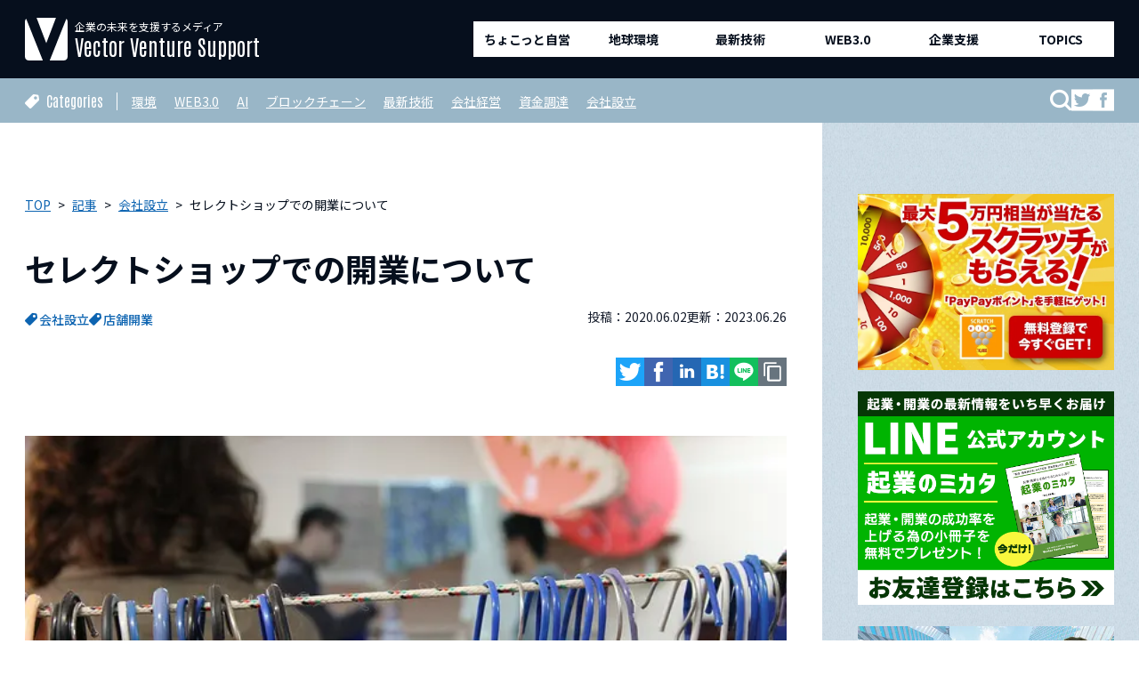

--- FILE ---
content_type: text/html; charset=UTF-8
request_url: https://vvs.vector.co.jp/posts/13769
body_size: 19916
content:



<!DOCTYPE html>
<html lang="ja">
<head prefix="og: http://ogp.me/ns# fb: http://ogp.me/ns/fb# article: http://ogp.me/ns/article#">
<meta charset="UTF-8">
<meta name="viewport" content="width=device-width">

<!-- Google Tag Manager -->
<script>(function(w,d,s,l,i){w[l]=w[l]||[];w[l].push({'gtm.start':
new Date().getTime(),event:'gtm.js'});var f=d.getElementsByTagName(s)[0],
j=d.createElement(s),dl=l!='dataLayer'?'&l='+l:'';j.async=true;j.src=
'https://www.googletagmanager.com/gtm.js?id='+i+dl;f.parentNode.insertBefore(j,f);
})(window,document,'script','dataLayer','GTM-5VCJD6S');</script>
<!-- End Google Tag Manager -->
<meta name='robots' content='index, follow, max-image-preview:large, max-snippet:-1, max-video-preview:-1' />

	<!-- This site is optimized with the Yoast SEO plugin v22.7 - https://yoast.com/wordpress/plugins/seo/ -->
	<title>セレクトショップでの開業について | Vector Venture Support | 国内最大級の起業・開業支援メディア</title>
	<link rel="canonical" href="https://vvs.vector.co.jp/posts/13769" />
	<meta property="og:locale" content="ja_JP" />
	<meta property="og:type" content="article" />
	<meta property="og:title" content="セレクトショップでの開業について | Vector Venture Support | 国内最大級の起業・開業支援メディア" />
	<meta property="og:description" content="今回は、セレクトショップでの開業について解説していきます。 ※この記事を書いているVector Venture Supportを運営している株式会社ベクターホールディングスが発行している「起業のミカタ（小冊子）」では、更に詳しい情報を解 [&hellip;]" />
	<meta property="og:url" content="https://vvs.vector.co.jp/posts/13769" />
	<meta property="og:site_name" content="Vector Venture Support | 国内最大級の起業・開業支援メディア" />
	<meta property="article:publisher" content="https://www.facebook.com/vector.vvs" />
	<meta property="article:published_time" content="2020-06-02T03:41:12+00:00" />
	<meta property="article:modified_time" content="2023-06-26T04:15:30+00:00" />
	<meta property="og:image" content="https://vvs.vector.co.jp/wp-content/uploads/2018/12/7d15fb0815cd5016bc025e95b3a2bd69.jpg" />
	<meta property="og:image:width" content="640" />
	<meta property="og:image:height" content="427" />
	<meta property="og:image:type" content="image/jpeg" />
	<meta name="author" content="株式会社ベクターホールディングスホールディングス" />
	<meta name="twitter:card" content="summary_large_image" />
	<meta name="twitter:creator" content="@vector_vvs" />
	<meta name="twitter:site" content="@vector_vvs" />
	<meta name="twitter:label1" content="執筆者" />
	<meta name="twitter:data1" content="株式会社ベクターホールディングスホールディングス" />
	<meta name="twitter:label2" content="推定読み取り時間" />
	<meta name="twitter:data2" content="5分" />
	<script type="application/ld+json" class="yoast-schema-graph">{"@context":"https://schema.org","@graph":[{"@type":"Article","@id":"https://vvs.vector.co.jp/posts/13769#article","isPartOf":{"@id":"https://vvs.vector.co.jp/posts/13769"},"author":{"name":"株式会社ベクターホールディングスホールディングス","@id":"https://vvs.vector.co.jp/#/schema/person/3bce0e79dd131ebcec0690013f93fdfb"},"headline":"セレクトショップでの開業について","datePublished":"2020-06-02T03:41:12+00:00","dateModified":"2023-06-26T04:15:30+00:00","mainEntityOfPage":{"@id":"https://vvs.vector.co.jp/posts/13769"},"wordCount":3,"publisher":{"@id":"https://vvs.vector.co.jp/#organization"},"image":{"@id":"https://vvs.vector.co.jp/posts/13769#primaryimage"},"thumbnailUrl":"https://vvs.vector.co.jp/wp-content/uploads/2018/12/7d15fb0815cd5016bc025e95b3a2bd69.jpg","keywords":["起業","開業"],"articleSection":["会社設立","店舗開業"],"inLanguage":"ja"},{"@type":"WebPage","@id":"https://vvs.vector.co.jp/posts/13769","url":"https://vvs.vector.co.jp/posts/13769","name":"セレクトショップでの開業について | Vector Venture Support | 国内最大級の起業・開業支援メディア","isPartOf":{"@id":"https://vvs.vector.co.jp/#website"},"primaryImageOfPage":{"@id":"https://vvs.vector.co.jp/posts/13769#primaryimage"},"image":{"@id":"https://vvs.vector.co.jp/posts/13769#primaryimage"},"thumbnailUrl":"https://vvs.vector.co.jp/wp-content/uploads/2018/12/7d15fb0815cd5016bc025e95b3a2bd69.jpg","datePublished":"2020-06-02T03:41:12+00:00","dateModified":"2023-06-26T04:15:30+00:00","breadcrumb":{"@id":"https://vvs.vector.co.jp/posts/13769#breadcrumb"},"inLanguage":"ja","potentialAction":[{"@type":"ReadAction","target":["https://vvs.vector.co.jp/posts/13769"]}]},{"@type":"ImageObject","inLanguage":"ja","@id":"https://vvs.vector.co.jp/posts/13769#primaryimage","url":"https://vvs.vector.co.jp/wp-content/uploads/2018/12/7d15fb0815cd5016bc025e95b3a2bd69.jpg","contentUrl":"https://vvs.vector.co.jp/wp-content/uploads/2018/12/7d15fb0815cd5016bc025e95b3a2bd69.jpg","width":640,"height":427},{"@type":"BreadcrumbList","@id":"https://vvs.vector.co.jp/posts/13769#breadcrumb","itemListElement":[{"@type":"ListItem","position":1,"name":"ホーム","item":"https://vvs.vector.co.jp/"},{"@type":"ListItem","position":2,"name":"記事","item":"https://vvs.vector.co.jp/posts"},{"@type":"ListItem","position":3,"name":"セレクトショップでの開業について"}]},{"@type":"WebSite","@id":"https://vvs.vector.co.jp/#website","url":"https://vvs.vector.co.jp/","name":"Vector Venture Support | 国内最大級の起業・開業支援メディア","description":"Vector Venture Supportは、株式会社ベクターホールディングスホールディングスが運営する、国内最大級の起業・開業支援プラットフォームです。","publisher":{"@id":"https://vvs.vector.co.jp/#organization"},"potentialAction":[{"@type":"SearchAction","target":{"@type":"EntryPoint","urlTemplate":"https://vvs.vector.co.jp/?s={search_term_string}"},"query-input":"required name=search_term_string"}],"inLanguage":"ja"},{"@type":"Organization","@id":"https://vvs.vector.co.jp/#organization","name":"株式会社ベクターホールディングスホールディングス","url":"https://vvs.vector.co.jp/","logo":{"@type":"ImageObject","inLanguage":"ja","@id":"https://vvs.vector.co.jp/#/schema/logo/image/","url":"https://vvs.vector.co.jp/wp-content/uploads/2023/04/favicon.png","contentUrl":"https://vvs.vector.co.jp/wp-content/uploads/2023/04/favicon.png","width":260,"height":260,"caption":"株式会社ベクターホールディングスホールディングス"},"image":{"@id":"https://vvs.vector.co.jp/#/schema/logo/image/"},"sameAs":["https://www.facebook.com/vector.vvs","https://x.com/vector_vvs","https://lin.ee/ThLFraC"]},{"@type":"Person","@id":"https://vvs.vector.co.jp/#/schema/person/3bce0e79dd131ebcec0690013f93fdfb","name":"株式会社ベクターホールディングスホールディングス","image":{"@type":"ImageObject","inLanguage":"ja","@id":"https://vvs.vector.co.jp/#/schema/person/image/","url":"https://secure.gravatar.com/avatar/5a7c944d33faaa71e82fc58b2158a898?s=96&d=mm&r=g","contentUrl":"https://secure.gravatar.com/avatar/5a7c944d33faaa71e82fc58b2158a898?s=96&d=mm&r=g","caption":"株式会社ベクターホールディングスホールディングス"},"url":"https://vvs.vector.co.jp/posts/author/vvs-adminuser"}]}</script>
	<!-- / Yoast SEO plugin. -->


<link rel='dns-prefetch' href='//ajax.googleapis.com' />
<link rel='stylesheet' id='wp-block-library-css' href='https://vvs.vector.co.jp/wp-includes/css/dist/block-library/style.min.css?ver=6.5.7' type='text/css' media='all' />
<style id='wp-block-library-theme-inline-css' type='text/css'>
.wp-block-audio figcaption{color:#555;font-size:13px;text-align:center}.is-dark-theme .wp-block-audio figcaption{color:#ffffffa6}.wp-block-audio{margin:0 0 1em}.wp-block-code{border:1px solid #ccc;border-radius:4px;font-family:Menlo,Consolas,monaco,monospace;padding:.8em 1em}.wp-block-embed figcaption{color:#555;font-size:13px;text-align:center}.is-dark-theme .wp-block-embed figcaption{color:#ffffffa6}.wp-block-embed{margin:0 0 1em}.blocks-gallery-caption{color:#555;font-size:13px;text-align:center}.is-dark-theme .blocks-gallery-caption{color:#ffffffa6}.wp-block-image figcaption{color:#555;font-size:13px;text-align:center}.is-dark-theme .wp-block-image figcaption{color:#ffffffa6}.wp-block-image{margin:0 0 1em}.wp-block-pullquote{border-bottom:4px solid;border-top:4px solid;color:currentColor;margin-bottom:1.75em}.wp-block-pullquote cite,.wp-block-pullquote footer,.wp-block-pullquote__citation{color:currentColor;font-size:.8125em;font-style:normal;text-transform:uppercase}.wp-block-quote{border-left:.25em solid;margin:0 0 1.75em;padding-left:1em}.wp-block-quote cite,.wp-block-quote footer{color:currentColor;font-size:.8125em;font-style:normal;position:relative}.wp-block-quote.has-text-align-right{border-left:none;border-right:.25em solid;padding-left:0;padding-right:1em}.wp-block-quote.has-text-align-center{border:none;padding-left:0}.wp-block-quote.is-large,.wp-block-quote.is-style-large,.wp-block-quote.is-style-plain{border:none}.wp-block-search .wp-block-search__label{font-weight:700}.wp-block-search__button{border:1px solid #ccc;padding:.375em .625em}:where(.wp-block-group.has-background){padding:1.25em 2.375em}.wp-block-separator.has-css-opacity{opacity:.4}.wp-block-separator{border:none;border-bottom:2px solid;margin-left:auto;margin-right:auto}.wp-block-separator.has-alpha-channel-opacity{opacity:1}.wp-block-separator:not(.is-style-wide):not(.is-style-dots){width:100px}.wp-block-separator.has-background:not(.is-style-dots){border-bottom:none;height:1px}.wp-block-separator.has-background:not(.is-style-wide):not(.is-style-dots){height:2px}.wp-block-table{margin:0 0 1em}.wp-block-table td,.wp-block-table th{word-break:normal}.wp-block-table figcaption{color:#555;font-size:13px;text-align:center}.is-dark-theme .wp-block-table figcaption{color:#ffffffa6}.wp-block-video figcaption{color:#555;font-size:13px;text-align:center}.is-dark-theme .wp-block-video figcaption{color:#ffffffa6}.wp-block-video{margin:0 0 1em}.wp-block-template-part.has-background{margin-bottom:0;margin-top:0;padding:1.25em 2.375em}
</style>
<style id='classic-theme-styles-inline-css' type='text/css'>
/*! This file is auto-generated */
.wp-block-button__link{color:#fff;background-color:#32373c;border-radius:9999px;box-shadow:none;text-decoration:none;padding:calc(.667em + 2px) calc(1.333em + 2px);font-size:1.125em}.wp-block-file__button{background:#32373c;color:#fff;text-decoration:none}
</style>
<style id='global-styles-inline-css' type='text/css'>
body{--wp--preset--color--black: #000000;--wp--preset--color--cyan-bluish-gray: #abb8c3;--wp--preset--color--white: #ffffff;--wp--preset--color--pale-pink: #f78da7;--wp--preset--color--vivid-red: #cf2e2e;--wp--preset--color--luminous-vivid-orange: #ff6900;--wp--preset--color--luminous-vivid-amber: #fcb900;--wp--preset--color--light-green-cyan: #7bdcb5;--wp--preset--color--vivid-green-cyan: #00d084;--wp--preset--color--pale-cyan-blue: #8ed1fc;--wp--preset--color--vivid-cyan-blue: #0693e3;--wp--preset--color--vivid-purple: #9b51e0;--wp--preset--gradient--vivid-cyan-blue-to-vivid-purple: linear-gradient(135deg,rgba(6,147,227,1) 0%,rgb(155,81,224) 100%);--wp--preset--gradient--light-green-cyan-to-vivid-green-cyan: linear-gradient(135deg,rgb(122,220,180) 0%,rgb(0,208,130) 100%);--wp--preset--gradient--luminous-vivid-amber-to-luminous-vivid-orange: linear-gradient(135deg,rgba(252,185,0,1) 0%,rgba(255,105,0,1) 100%);--wp--preset--gradient--luminous-vivid-orange-to-vivid-red: linear-gradient(135deg,rgba(255,105,0,1) 0%,rgb(207,46,46) 100%);--wp--preset--gradient--very-light-gray-to-cyan-bluish-gray: linear-gradient(135deg,rgb(238,238,238) 0%,rgb(169,184,195) 100%);--wp--preset--gradient--cool-to-warm-spectrum: linear-gradient(135deg,rgb(74,234,220) 0%,rgb(151,120,209) 20%,rgb(207,42,186) 40%,rgb(238,44,130) 60%,rgb(251,105,98) 80%,rgb(254,248,76) 100%);--wp--preset--gradient--blush-light-purple: linear-gradient(135deg,rgb(255,206,236) 0%,rgb(152,150,240) 100%);--wp--preset--gradient--blush-bordeaux: linear-gradient(135deg,rgb(254,205,165) 0%,rgb(254,45,45) 50%,rgb(107,0,62) 100%);--wp--preset--gradient--luminous-dusk: linear-gradient(135deg,rgb(255,203,112) 0%,rgb(199,81,192) 50%,rgb(65,88,208) 100%);--wp--preset--gradient--pale-ocean: linear-gradient(135deg,rgb(255,245,203) 0%,rgb(182,227,212) 50%,rgb(51,167,181) 100%);--wp--preset--gradient--electric-grass: linear-gradient(135deg,rgb(202,248,128) 0%,rgb(113,206,126) 100%);--wp--preset--gradient--midnight: linear-gradient(135deg,rgb(2,3,129) 0%,rgb(40,116,252) 100%);--wp--preset--font-size--small: 13px;--wp--preset--font-size--medium: 20px;--wp--preset--font-size--large: 36px;--wp--preset--font-size--x-large: 42px;--wp--preset--spacing--20: 0.44rem;--wp--preset--spacing--30: 0.67rem;--wp--preset--spacing--40: 1rem;--wp--preset--spacing--50: 1.5rem;--wp--preset--spacing--60: 2.25rem;--wp--preset--spacing--70: 3.38rem;--wp--preset--spacing--80: 5.06rem;--wp--preset--shadow--natural: 6px 6px 9px rgba(0, 0, 0, 0.2);--wp--preset--shadow--deep: 12px 12px 50px rgba(0, 0, 0, 0.4);--wp--preset--shadow--sharp: 6px 6px 0px rgba(0, 0, 0, 0.2);--wp--preset--shadow--outlined: 6px 6px 0px -3px rgba(255, 255, 255, 1), 6px 6px rgba(0, 0, 0, 1);--wp--preset--shadow--crisp: 6px 6px 0px rgba(0, 0, 0, 1);}:where(.is-layout-flex){gap: 0.5em;}:where(.is-layout-grid){gap: 0.5em;}body .is-layout-flex{display: flex;}body .is-layout-flex{flex-wrap: wrap;align-items: center;}body .is-layout-flex > *{margin: 0;}body .is-layout-grid{display: grid;}body .is-layout-grid > *{margin: 0;}:where(.wp-block-columns.is-layout-flex){gap: 2em;}:where(.wp-block-columns.is-layout-grid){gap: 2em;}:where(.wp-block-post-template.is-layout-flex){gap: 1.25em;}:where(.wp-block-post-template.is-layout-grid){gap: 1.25em;}.has-black-color{color: var(--wp--preset--color--black) !important;}.has-cyan-bluish-gray-color{color: var(--wp--preset--color--cyan-bluish-gray) !important;}.has-white-color{color: var(--wp--preset--color--white) !important;}.has-pale-pink-color{color: var(--wp--preset--color--pale-pink) !important;}.has-vivid-red-color{color: var(--wp--preset--color--vivid-red) !important;}.has-luminous-vivid-orange-color{color: var(--wp--preset--color--luminous-vivid-orange) !important;}.has-luminous-vivid-amber-color{color: var(--wp--preset--color--luminous-vivid-amber) !important;}.has-light-green-cyan-color{color: var(--wp--preset--color--light-green-cyan) !important;}.has-vivid-green-cyan-color{color: var(--wp--preset--color--vivid-green-cyan) !important;}.has-pale-cyan-blue-color{color: var(--wp--preset--color--pale-cyan-blue) !important;}.has-vivid-cyan-blue-color{color: var(--wp--preset--color--vivid-cyan-blue) !important;}.has-vivid-purple-color{color: var(--wp--preset--color--vivid-purple) !important;}.has-black-background-color{background-color: var(--wp--preset--color--black) !important;}.has-cyan-bluish-gray-background-color{background-color: var(--wp--preset--color--cyan-bluish-gray) !important;}.has-white-background-color{background-color: var(--wp--preset--color--white) !important;}.has-pale-pink-background-color{background-color: var(--wp--preset--color--pale-pink) !important;}.has-vivid-red-background-color{background-color: var(--wp--preset--color--vivid-red) !important;}.has-luminous-vivid-orange-background-color{background-color: var(--wp--preset--color--luminous-vivid-orange) !important;}.has-luminous-vivid-amber-background-color{background-color: var(--wp--preset--color--luminous-vivid-amber) !important;}.has-light-green-cyan-background-color{background-color: var(--wp--preset--color--light-green-cyan) !important;}.has-vivid-green-cyan-background-color{background-color: var(--wp--preset--color--vivid-green-cyan) !important;}.has-pale-cyan-blue-background-color{background-color: var(--wp--preset--color--pale-cyan-blue) !important;}.has-vivid-cyan-blue-background-color{background-color: var(--wp--preset--color--vivid-cyan-blue) !important;}.has-vivid-purple-background-color{background-color: var(--wp--preset--color--vivid-purple) !important;}.has-black-border-color{border-color: var(--wp--preset--color--black) !important;}.has-cyan-bluish-gray-border-color{border-color: var(--wp--preset--color--cyan-bluish-gray) !important;}.has-white-border-color{border-color: var(--wp--preset--color--white) !important;}.has-pale-pink-border-color{border-color: var(--wp--preset--color--pale-pink) !important;}.has-vivid-red-border-color{border-color: var(--wp--preset--color--vivid-red) !important;}.has-luminous-vivid-orange-border-color{border-color: var(--wp--preset--color--luminous-vivid-orange) !important;}.has-luminous-vivid-amber-border-color{border-color: var(--wp--preset--color--luminous-vivid-amber) !important;}.has-light-green-cyan-border-color{border-color: var(--wp--preset--color--light-green-cyan) !important;}.has-vivid-green-cyan-border-color{border-color: var(--wp--preset--color--vivid-green-cyan) !important;}.has-pale-cyan-blue-border-color{border-color: var(--wp--preset--color--pale-cyan-blue) !important;}.has-vivid-cyan-blue-border-color{border-color: var(--wp--preset--color--vivid-cyan-blue) !important;}.has-vivid-purple-border-color{border-color: var(--wp--preset--color--vivid-purple) !important;}.has-vivid-cyan-blue-to-vivid-purple-gradient-background{background: var(--wp--preset--gradient--vivid-cyan-blue-to-vivid-purple) !important;}.has-light-green-cyan-to-vivid-green-cyan-gradient-background{background: var(--wp--preset--gradient--light-green-cyan-to-vivid-green-cyan) !important;}.has-luminous-vivid-amber-to-luminous-vivid-orange-gradient-background{background: var(--wp--preset--gradient--luminous-vivid-amber-to-luminous-vivid-orange) !important;}.has-luminous-vivid-orange-to-vivid-red-gradient-background{background: var(--wp--preset--gradient--luminous-vivid-orange-to-vivid-red) !important;}.has-very-light-gray-to-cyan-bluish-gray-gradient-background{background: var(--wp--preset--gradient--very-light-gray-to-cyan-bluish-gray) !important;}.has-cool-to-warm-spectrum-gradient-background{background: var(--wp--preset--gradient--cool-to-warm-spectrum) !important;}.has-blush-light-purple-gradient-background{background: var(--wp--preset--gradient--blush-light-purple) !important;}.has-blush-bordeaux-gradient-background{background: var(--wp--preset--gradient--blush-bordeaux) !important;}.has-luminous-dusk-gradient-background{background: var(--wp--preset--gradient--luminous-dusk) !important;}.has-pale-ocean-gradient-background{background: var(--wp--preset--gradient--pale-ocean) !important;}.has-electric-grass-gradient-background{background: var(--wp--preset--gradient--electric-grass) !important;}.has-midnight-gradient-background{background: var(--wp--preset--gradient--midnight) !important;}.has-small-font-size{font-size: var(--wp--preset--font-size--small) !important;}.has-medium-font-size{font-size: var(--wp--preset--font-size--medium) !important;}.has-large-font-size{font-size: var(--wp--preset--font-size--large) !important;}.has-x-large-font-size{font-size: var(--wp--preset--font-size--x-large) !important;}
.wp-block-navigation a:where(:not(.wp-element-button)){color: inherit;}
:where(.wp-block-post-template.is-layout-flex){gap: 1.25em;}:where(.wp-block-post-template.is-layout-grid){gap: 1.25em;}
:where(.wp-block-columns.is-layout-flex){gap: 2em;}:where(.wp-block-columns.is-layout-grid){gap: 2em;}
.wp-block-pullquote{font-size: 1.5em;line-height: 1.6;}
</style>
<link rel='stylesheet' id='contact-form-7-css' href='https://vvs.vector.co.jp/wp-content/plugins/contact-form-7/includes/css/styles.css?ver=5.9.4' type='text/css' media='all' />
<link rel='stylesheet' id='theme-css-css' href='https://vvs.vector.co.jp/wp-content/themes/vvs_2023/assets/css/app.css?ver=451098979' type='text/css' media='all' />
<link rel='stylesheet' id='custom-css' href='https://vvs.vector.co.jp/wp-content/themes/vvs_2023/assets/css/custom.css?ver=1579292130' type='text/css' media='all' />
<script type="text/javascript" id="wpstg-global-js-extra">
/* <![CDATA[ */
var wpstg = {"nonce":"0d38870634"};
/* ]]> */
</script>
<script type="text/javascript" src="https://vvs.vector.co.jp/wp-content/plugins/wp-staging/assets/js/dist/wpstg-blank-loader.js?ver=6.5.7" id="wpstg-global-js"></script>
<link rel="https://api.w.org/" href="https://vvs.vector.co.jp/wp-json/" /><link rel="alternate" type="application/json" href="https://vvs.vector.co.jp/wp-json/wp/v2/posts/13769" /><link rel="alternate" type="application/json+oembed" href="https://vvs.vector.co.jp/wp-json/oembed/1.0/embed?url=https%3A%2F%2Fvvs.vector.co.jp%2Fposts%2F13769" />
<link rel="alternate" type="text/xml+oembed" href="https://vvs.vector.co.jp/wp-json/oembed/1.0/embed?url=https%3A%2F%2Fvvs.vector.co.jp%2Fposts%2F13769&#038;format=xml" />
<link rel="apple-touch-icon" sizes="180x180" href="/wp-content/uploads/fbrfg/apple-touch-icon.png">
<link rel="icon" type="image/png" sizes="32x32" href="/wp-content/uploads/fbrfg/favicon-32x32.png">
<link rel="icon" type="image/png" sizes="16x16" href="/wp-content/uploads/fbrfg/favicon-16x16.png">
<link rel="manifest" href="/wp-content/uploads/fbrfg/site.webmanifest">
<link rel="mask-icon" href="/wp-content/uploads/fbrfg/safari-pinned-tab.svg" color="#07294c">
<link rel="shortcut icon" href="/wp-content/uploads/fbrfg/favicon.ico">
<meta name="msapplication-TileColor" content="#07294c">
<meta name="msapplication-config" content="/wp-content/uploads/fbrfg/browserconfig.xml">
<meta name="theme-color" content="#ffffff"><style>.wp-block-gallery.is-cropped .blocks-gallery-item picture{height:100%;width:100%;}</style><link rel="icon" href="https://vvs.vector.co.jp/wp-content/uploads/2023/04/cropped-favicon-32x32.png" sizes="32x32" />
<link rel="icon" href="https://vvs.vector.co.jp/wp-content/uploads/2023/04/cropped-favicon-192x192.png" sizes="192x192" />
<link rel="apple-touch-icon" href="https://vvs.vector.co.jp/wp-content/uploads/2023/04/cropped-favicon-180x180.png" />
<meta name="msapplication-TileImage" content="https://vvs.vector.co.jp/wp-content/uploads/2023/04/cropped-favicon-270x270.png" />
		<style type="text/css" id="wp-custom-css">
			.front-main::after{
	background-color:rgba(0,0,0,.2);
}		</style>
		
</head>

<body class="post-template-default single single-post postid-13769 single-format-standard wp-embed-responsive  noie chrome">
	<!-- Google Tag Manager (noscript) -->
<noscript><iframe src="https://www.googletagmanager.com/ns.html?id=GTM-5VCJD6S"
height="0" width="0" style="display:none;visibility:hidden"></iframe></noscript>
<!-- End Google Tag Manager (noscript) -->

	<!-- .wrapper -->
	<div class="wrapper">
		<!-- .header -->
		<header role="banner" class="header js-header">
			<div class="header__inner">
				<!-- .header-logo -->
				<div class="header-logo">
									<a href="https://vvs.vector.co.jp" class="header-logo__item">
						<div class="header-logo-symbol">
							<img src="https://vvs.vector.co.jp/wp-content/themes/vvs_2023/assets/images/common/logo_symbol.svg" alt="">
						</div>
						<p class="header-logo-tagline">
							<span>企業の未来を支援するメディア</span>
							<strong>Vector Venture Support</strong>
						</p>
					</a>
								<p class="header-logo__slogan"> </p>
				</div>
				<!-- / .header-logo -->
				<!-- .header-nav.header-nav--pc -->
				<nav role="navigation" class="header-nav header-nav--pc">
					
	<ul class="header-nav-menu"><li class="header-nav-menu__item"><a href="https://vvs.vector.co.jp/posts/category/%e3%81%a1%e3%82%87%e3%81%93%e3%81%a3%e3%81%a8%e8%87%aa%e5%96%b6" class="header-nav-menu-link">ちょこっと自営</a></li>
<li class="header-nav-menu__item"><a href="https://vvs.vector.co.jp/startup-knowledge" class="header-nav-menu-link">地球環境</a></li>
<li class="header-nav-menu__item"><a href="https://vvs.vector.co.jp/foodbiz-startup" class="header-nav-menu-link">最新技術</a></li>
<li class="header-nav-menu__item"><a href="https://vvs.vector.co.jp/funding-start" class="header-nav-menu-link">WEB3.0</a></li>
<li class="header-nav-menu__item"><a href="https://vvs.vector.co.jp/management-knowledge" class="header-nav-menu-link">企業支援</a></li>
<li class="header-nav-menu__item"><a href="https://vvs.vector.co.jp/f-topics" class="header-nav-menu-link">TOPICS</a></li>
</ul>				</nav>
				<!-- / .header-nav.header-nav--pc -->
				<!-- .header-menu -->
				<div class="header-menu">
					<a href="javascript:void(0);" class="menu-button js-menu-button">
						<span class="menu-icon">
							<span class="menu-icon__line"></span>
							<span class="menu-icon__line"></span>
							<span class="menu-icon__line"></span>
						</span>
					</a>
				</div>
				<!-- / .header-menu -->
			</div>
			<!-- .header__bottom -->
			<div class="header__bottom">
				<div class="header-bottom-inner">
					
	<div class="header-category-list">
		<div class="header-category-list__head">Categories</div>
		<div class="header-category-list__item">
							<a href="https://vvs.vector.co.jp/posts/category/environment" class="header-category-list-link">環境</a>
							<a href="https://vvs.vector.co.jp/posts/category/web3" class="header-category-list-link">WEB3.0</a>
							<a href="https://vvs.vector.co.jp/posts/category/ai" class="header-category-list-link">AI</a>
							<a href="https://vvs.vector.co.jp/posts/category/blockchain" class="header-category-list-link">ブロックチェーン</a>
							<a href="https://vvs.vector.co.jp/posts/category/%e6%9c%80%e6%96%b0%e6%8a%80%e8%a1%93" class="header-category-list-link">最新技術</a>
							<a href="https://vvs.vector.co.jp/posts/category/%e4%bc%9a%e7%a4%be%e7%b5%8c%e5%96%b6" class="header-category-list-link">会社経営</a>
							<a href="https://vvs.vector.co.jp/posts/category/funding" class="header-category-list-link">資金調達</a>
							<a href="https://vvs.vector.co.jp/posts/category/establish" class="header-category-list-link">会社設立</a>
					</div>
	</div>

<ul class="header-sub-navi">
	<li class="header-sub-navi__search">
		<div class="header-search">
			<form method="GET" action="https://vvs.vector.co.jp/" class="header-search__form">
				<input type="hidden" name="post_type" id="post_type" value="post">
				<input type="text"  name="s" id="s" placeholder="検索キーワード" class="header-search-input">
			</form>
		</div>
		<button type="button" class="header-search__button js-search-button"><i class="icon-search"></i></button>
	</li>
	<li class="header-sub-navi__sns">
	<a href="https://twitter.com/vector_vvs" target="_blank">
			<i class="icon-twitter"></i>
		</a>
	</li>
	<li class="header-sub-navi__sns">
		<a href="https://www.facebook.com/vector.vvs/" target="_blank">
			<i class="icon-facebook"></i>
		</a>
	</li>
</ul>				</div>
			</div>
			<!-- / .header__bottom -->
			<!-- .header-nav.header-nav--sp -->
			<nav role="navigation" class="header-nav header-nav--sp">
				<div class="header-nav__inner">
					
	<div class="header-nav-cta">
		<div class="header-nav-cta__title">
			<span class="header-nav-cta-label">特典</span>
			無料プレゼント実施中！
		</div>
		<ul class="header-nav-cta-list">
							<li class="header-nav-cta-list__item">
					<a href="/side/" class="button button--color-04">起業のミカタ</a>
				</li>
							<li class="header-nav-cta-list__item">
					<a href="#" class="button button--color-01">coming soon</a>
				</li>
					</ul>
	</div>
					
					
	<div class="header-category-list">
		<div class="header-category-list__head">Categories</div>
		<div class="header-category-list__item">
							<a href="https://vvs.vector.co.jp/posts/category/environment" class="header-category-list-link">環境</a>
							<a href="https://vvs.vector.co.jp/posts/category/web3" class="header-category-list-link">WEB3.0</a>
							<a href="https://vvs.vector.co.jp/posts/category/ai" class="header-category-list-link">AI</a>
							<a href="https://vvs.vector.co.jp/posts/category/blockchain" class="header-category-list-link">ブロックチェーン</a>
							<a href="https://vvs.vector.co.jp/posts/category/%e6%9c%80%e6%96%b0%e6%8a%80%e8%a1%93" class="header-category-list-link">最新技術</a>
							<a href="https://vvs.vector.co.jp/posts/category/%e4%bc%9a%e7%a4%be%e7%b5%8c%e5%96%b6" class="header-category-list-link">会社経営</a>
							<a href="https://vvs.vector.co.jp/posts/category/funding" class="header-category-list-link">資金調達</a>
							<a href="https://vvs.vector.co.jp/posts/category/establish" class="header-category-list-link">会社設立</a>
					</div>
	</div>

<ul class="header-sub-navi">
	<li class="header-sub-navi__search">
		<div class="header-search">
			<form method="GET" action="https://vvs.vector.co.jp/" class="header-search__form">
				<input type="hidden" name="post_type" id="post_type" value="post">
				<input type="text"  name="s" id="s" placeholder="検索キーワード" class="header-search-input">
			</form>
		</div>
		<button type="button" class="header-search__button js-search-button"><i class="icon-search"></i></button>
	</li>
	<li class="header-sub-navi__sns">
	<a href="https://twitter.com/vector_vvs" target="_blank">
			<i class="icon-twitter"></i>
		</a>
	</li>
	<li class="header-sub-navi__sns">
		<a href="https://www.facebook.com/vector.vvs/" target="_blank">
			<i class="icon-facebook"></i>
		</a>
	</li>
</ul>				</div>
			</nav>
			<!-- / .header-nav.header-nav--sp -->
		</header>
		<!-- / .header -->


	<!-- .main -->
	<main role="main" class="main">
		<!-- .container -->
		<div class="container container--column">
			<div class="inner">
				<!-- .main-column -->
				<div class="main-column">
					<!-- .single-header -->
					
<!-- .s-breadcrumb -->

<nav class="breadcrumb">
	<ol class="breadcrumb__list" itemscope itemtype="http://schema.org/BreadcrumbList"><li class="c-breadcrumb__item breadcrumb__item--home" itemprop="itemListElement" itemscope itemtype="http://schema.org/ListItem"><a href="https://vvs.vector.co.jp" itemprop="item"><span  itemprop="name">TOP</span></a><meta itemprop="position" content="1"></li><li class="c-breadcrumb__item" itemprop="itemListElement" itemscope itemtype="http://schema.org/ListItem"><a href="https://vvs.vector.co.jp/posts" itemprop="item"><span itemprop="name">記事</span></a><meta itemprop="position" content="2"></li><li class="c-breadcrumb__item" itemprop="itemListElement" itemscope itemtype="http://schema.org/ListItem"><a href="https://vvs.vector.co.jp/posts/category/establish" itemprop="item"><span itemprop="name">会社設立</span></a><meta itemprop="position" content="3"></li><li class="c-breadcrumb__item current-crumb" itemprop="itemListElement" itemscope itemtype="http://schema.org/ListItem"><a href="https://vvs.vector.co.jp/posts/13769" itemprop="item"><span itemprop="name"><strong>セレクトショップでの開業について</strong></span></a><meta itemprop="position" content="4"></li></ol></nav><!-- / .s-breadcrumb -->

<div class="single-header">
	<h1 class="single-header__title">セレクトショップでの開業について</h1>
	<div class="single-header__meta">
			<ul class="single-header-category-list">
					<li class="single-header-category-list__item">
				<a href="https://vvs.vector.co.jp/posts/category/establish" class="single-header-category-list-link">会社設立</a>
			</li>
					<li class="single-header-category-list__item">
				<a href="https://vvs.vector.co.jp/posts/category/opening" class="single-header-category-list-link">店舗開業</a>
			</li>
				</ul>
			<div class="single-header-date">
			<div class="single-header-date__item">投稿：<time class="published" datetime="2020-06-02T12:41:12+09:00">2020.06.02</time></div>
			<div class="single-header-date__item">更新：<time class="updated" datetime="2023-06-26T13:15:30+09:00">2023.06.26</time></div>
		</div>
	</div>
	<div class="single-header__sns">
		
<ul class="social-list">
	<li class="social-list__item social-list__item--twitter">
		<a href="http://twitter.com/intent/tweet?url=https://vvs.vector.co.jp/posts/13769&text=%E3%82%BB%E3%83%AC%E3%82%AF%E3%83%88%E3%82%B7%E3%83%A7%E3%83%83%E3%83%97%E3%81%A7%E3%81%AE%E9%96%8B%E6%A5%AD%E3%81%AB%E3%81%A4%E3%81%84%E3%81%A6+%7C+Vector+Venture+Support+%7C+%E5%9B%BD%E5%86%85%E6%9C%80%E5%A4%A7%E7%B4%9A%E3%81%AE%E8%B5%B7%E6%A5%AD%E3%83%BB%E9%96%8B%E6%A5%AD%E6%94%AF%E6%8F%B4%E3%83%A1%E3%83%87%E3%82%A3%E3%82%A2&tw_p=tweetbutton" onclick="javascript:window.open(this.href, '', 'menubar=no,toolbar=no,resizable=yes,scrollbars=yes,height=400,width=600');return false;" class="">
			<i class="icon-twitter"></i>
		</a>
	</li>
	<li class="social-list__item social-list__item--facebook">
		<a href="http://www.facebook.com/sharer.php?src=bm&u=https://vvs.vector.co.jp/posts/13769&t=%E3%82%BB%E3%83%AC%E3%82%AF%E3%83%88%E3%82%B7%E3%83%A7%E3%83%83%E3%83%97%E3%81%A7%E3%81%AE%E9%96%8B%E6%A5%AD%E3%81%AB%E3%81%A4%E3%81%84%E3%81%A6+%7C+Vector+Venture+Support+%7C+%E5%9B%BD%E5%86%85%E6%9C%80%E5%A4%A7%E7%B4%9A%E3%81%AE%E8%B5%B7%E6%A5%AD%E3%83%BB%E9%96%8B%E6%A5%AD%E6%94%AF%E6%8F%B4%E3%83%A1%E3%83%87%E3%82%A3%E3%82%A2" onclick="javascript:window.open(this.href, '', 'menubar=no,toolbar=no,resizable=yes,scrollbars=yes,height=400,width=600');return false;" class="">
			<i class="icon-facebook"></i>
		</a>
	</li>
	<li class="social-list__item social-list__item--linkedin">
		<a href="https://www.linkedin.com/shareArticle?mini=true&url=https://vvs.vector.co.jp/posts/13769&title=%E3%82%BB%E3%83%AC%E3%82%AF%E3%83%88%E3%82%B7%E3%83%A7%E3%83%83%E3%83%97%E3%81%A7%E3%81%AE%E9%96%8B%E6%A5%AD%E3%81%AB%E3%81%A4%E3%81%84%E3%81%A6+%7C+Vector+Venture+Support+%7C+%E5%9B%BD%E5%86%85%E6%9C%80%E5%A4%A7%E7%B4%9A%E3%81%AE%E8%B5%B7%E6%A5%AD%E3%83%BB%E9%96%8B%E6%A5%AD%E6%94%AF%E6%8F%B4%E3%83%A1%E3%83%87%E3%82%A3%E3%82%A2" onclick="javascript:window.open(this.href, '', 'menubar=no,toolbar=no,resizable=yes,scrollbars=yes,height=400,width=600');return false;" class="">
			<i class="icon-linkedin"></i>
		</a>
	</li>
	<li class="social-list__item social-list__item--hatena">
		<a href="http://b.hatena.ne.jp/entry/s/https://vvs.vector.co.jp/posts/13769" onclick="javascript:window.open(this.href, '', 'menubar=no,toolbar=no,resizable=yes,scrollbars=yes,height=400,width=600');return false;" class="">
			<i class="icon-hatena"></i>
		</a>
	</li>
	<li class="social-list__item social-list__item--line">
		<a href="https://social-plugins.line.me/lineit/share?url=https://vvs.vector.co.jp/posts/13769" onclick="javascript:window.open(this.href, '', 'menubar=no,toolbar=no,resizable=yes,scrollbars=yes,height=400,width=600');return false;" class="">
			<i class="icon-line"></i>
		</a>
	</li>
	<li class="social-list__item social-list__item--copy">
		<a href="javascript:void(0)" data-url="https://vvs.vector.co.jp/posts/13769" class="js-copy-link">
			<i class="icon-copy"></i>
			<span class="copy-link-text">リンクを<br>コピーしました</span>
		</a>
	</li>
</ul>	</div>
</div>					<!-- / .single-header -->

					<!-- .single-container -->
					<section class="single-container">

												<!-- .single-eyecatch -->
						<div class="single-eyecatch">
							<picture><source srcset="https://vvs.vector.co.jp/wp-content/uploads/2018/12/7d15fb0815cd5016bc025e95b3a2bd69.jpg.webp 640w, https://vvs.vector.co.jp/wp-content/uploads/2018/12/7d15fb0815cd5016bc025e95b3a2bd69-360x240.jpg.webp 360w, https://vvs.vector.co.jp/wp-content/uploads/2018/12/7d15fb0815cd5016bc025e95b3a2bd69-230x153.jpg.webp 230w" sizes='(max-width: 640px) 100vw, 640px' type="image/webp"><img src="https://vvs.vector.co.jp/wp-content/uploads/2018/12/7d15fb0815cd5016bc025e95b3a2bd69.jpg" class="attachment-post_eyecatch size-post_eyecatch wp-post-image" alt="" decoding="async" fetchpriority="high" srcset="https://vvs.vector.co.jp/wp-content/uploads/2018/12/7d15fb0815cd5016bc025e95b3a2bd69.jpg 640w, https://vvs.vector.co.jp/wp-content/uploads/2018/12/7d15fb0815cd5016bc025e95b3a2bd69-360x240.jpg 360w, https://vvs.vector.co.jp/wp-content/uploads/2018/12/7d15fb0815cd5016bc025e95b3a2bd69-230x153.jpg 230w" sizes="(max-width: 640px) 100vw, 640px" data-eio="p" /></picture>						</div>
						<!-- / .single-eyecatch -->
						
						<!-- .post-content -->
						<div class="wp-content post-content">
																											<p><a href="https://vvs.vector.co.jp/wp-content/uploads/2018/12/7d15fb0815cd5016bc025e95b3a2bd69.jpg"></a><br />
今回は、セレクトショップでの開業について解説していきます。</p>
<p><span class="bold"><font size="2">※この記事を書いているVector Venture Supportを運営している株式会社ベクターホールディングスが発行している「<a href="https://vvs.vector.co.jp/side/">起業のミカタ（小冊子）</a>」では、更に詳しい情報を解説しています。無料でお送りしていますので、是非取り寄せをしてみて下さい。</font></span></p>
<div id="toc_container" class="no_bullets"><p class="toc_title">目次</p><ul class="toc_list"><li><a href="#i">セレクトショップとは？</a></li><li><a href="#i-2">開業タイプ</a></li><li><a href="#i-3">開業までの流れ</a></li><li><a href="#i-4">必要な手続き</a></li><li><a href="#i-5">留意すべきところ</a></li><li><a href="#i-6">まとめ</a></li></ul></div>
<h2 class="post-h2"><span id="i">セレクトショップとは？</span></h2>
<p>セレクトショップとは、経営者やオーナーが独自のセンスで商品を選び、販売する小売店のことです。自由度が高く、特定のブランドやメーカーの商品に限定されず販売ができます。</p>
<p>商材としてはアパレルから雑貨、本、電化製品、食品など、幅広く商材を扱うことができるのが特徴です。</p>
<h2 class="post-h2"><span id="i-2">開業タイプ</span></h2>
<h4 class="post-h4">個人店舗型</h4>
<p>個人で店舗を立ち上げる業態。商品力は当然として、ショップのコンセプトに合わせて立地を選ぶことも重要となる。持ち家での開業も可能だが、基本的には賃料がかかる点は考慮する必要がある。</p>
<h4 class="post-h4">テナント型</h4>
<p>百貨店やショッピングセンターなどに出店する形式の業態。出店先の商業施設のサポートを受けられるといったメリットがある一方、営業時間などの経営方針を施設に合わせる義務が生じるなどのデメリットもある。</p>
<h4 class="post-h4">WEB店舗型</h4>
<p>ウェブ上でネット通販を行う業態。実店舗型との大きな違いは賃料がかからない点である。ただし、広告・宣伝については、実店舗のように立地やテナントに頼ることが基本的にはできないという点に留意が必要。また、実店舗との兼業も可能である。</p>
<div class="cta-frame cta-frame-bc">
【無料】起業相談会を実施しています。起業相談会申し込みは<a href="/startup_consult" target="_blank" rel="noopener noreferrer">こちら</a>から。
</div>
<h2 class="post-h2"><span id="i-3">開業までの流れ</span></h2>
<p>セレクトショップで開業を目指す場合、趣味を活かしてセレクトショップを始める方法もありますが、一般的には希望する業種の企業や店舗で勤務して、知識や見る目を養った上で独立を目指すことになります。最低でも明確なビジネスモデルや収益モデルを確立させてから独立開業を目指しましょう。</p>
<p>そして重要なのが資金です。センスで勝負するセレクトショップなら商品点数を絞り込むことで初期投資を抑えることも可能ですが、あまり絞り込みすぎると客層が限定されすぎて、ビジネスチャンスを逃してしまう可能性があります。自分が無理せずにできるビジネスはどのくらいの規模なのかを把握し、適切なビジネスレベルに合わせた開業を目指すと良いでしょう。</p>
<p>また、店舗の立地はセレクトショップで取り扱う商品の種類と客層にあわせて選びましょう。若者向けのアパレルを扱うセレクトショップをビジネス街に出店しても来客は望めません。商品や客層によって一等地も変わります。候補地には必ず足を運び、街を歩く人の年齢層や経済力などをチェックしておきましょう。</p>
<h2 class="post-h2"><span id="i-4">必要な手続き</span></h2>
<p>洋品店の営業に関して、特に営業許可等は必要としません。ただし、通信販売を行う場合は特定商品取引法の規制対象となります。</p>
<p>個人事業主として開業する場合、一般的な手続きとして、個人事業の場合、個人事業の開廃業等届出書、所得税の棚卸資産の評価方法・減価償却資産償却方法の届出書、青色申告承認申請書等を納税地の所轄税務署へ提出します。また、個人事業開始申告書は事業所所在地の都道府県税事務所へ。詳しくは、最寄りの管轄行政に問い合わせが必要です。</p>
<p>法人として会社を設立する場合、定款作成、会社登記をし、法人設立届出書、青色申告の承認申請書、給与支払事務所等の開設届出書、源泉所得税の納期の特例の承認に関する申請書、法人設立届出書（地方税）などを提出します。</p>
<h2 class="post-h2"><span id="i-5">留意すべきところ</span></h2>
<p>セレクトショップは取扱商品が多様であるため、仕入の適否が売上や利益を大きく左右します。仕入面では企画開発力、商品力、情報力、リテールサポート力のあるメーカーや問屋と取引があるか、仕入先から積極的に情報を得て計画的に仕入を行っているか、展示会や見本市、問屋街などに直接出向き、トレンドをキャッチしているか、新しい感覚を持つ若手スタッフを積極的に活用しているかが問われます。</p>
<h2 class="post-h2"><span id="i-6">まとめ</span></h2>
<p>セレクトショップでの開業は、ビジネスは自由度が高い分、独立開業の成功パターンは扱う商品や店舗面積によって様々になります。ノウハウが確立されていない分、大きなチャンスを秘めていますが、未経験でこの分野に挑戦するのは困難が予想されます。取り扱う商品が何であっても、ビジネス経験があったほうが良いでしょう。</p>
<p><a href="https://vvs.vector.co.jp/side/">より詳しい情報や起業・開業に役立つ情報は「起業のミカタ（小冊子）」を無料で贈呈していますので、合わせてお読みください。</a></p>
																			</div>
						<!-- / .post-content -->

						<!-- .single-bottom -->
						<div class="single-bottom">
						
						
												
													<div class="single-bottom__tag">
								<div class="single-bottom-head">TAG :</div>
								<ul class="single-tag-list">
																	<li class="single-tag-list__item">
										<a href="https://vvs.vector.co.jp/posts/tag/%e8%b5%b7%e6%a5%ad" class="single-tag-link">起業</a>
									</li>
																	<li class="single-tag-list__item">
										<a href="https://vvs.vector.co.jp/posts/tag/%e9%96%8b%e6%a5%ad" class="single-tag-link">開業</a>
									</li>
																</ul>
							</div>
						
							<div class="single-bottom__sns">
								<div class="single-bottom-head">SHARE :</div>
								
<ul class="social-list">
	<li class="social-list__item social-list__item--twitter">
		<a href="http://twitter.com/intent/tweet?url=https://vvs.vector.co.jp/posts/13769&text=%E3%82%BB%E3%83%AC%E3%82%AF%E3%83%88%E3%82%B7%E3%83%A7%E3%83%83%E3%83%97%E3%81%A7%E3%81%AE%E9%96%8B%E6%A5%AD%E3%81%AB%E3%81%A4%E3%81%84%E3%81%A6+%7C+Vector+Venture+Support+%7C+%E5%9B%BD%E5%86%85%E6%9C%80%E5%A4%A7%E7%B4%9A%E3%81%AE%E8%B5%B7%E6%A5%AD%E3%83%BB%E9%96%8B%E6%A5%AD%E6%94%AF%E6%8F%B4%E3%83%A1%E3%83%87%E3%82%A3%E3%82%A2&tw_p=tweetbutton" onclick="javascript:window.open(this.href, '', 'menubar=no,toolbar=no,resizable=yes,scrollbars=yes,height=400,width=600');return false;" class="">
			<i class="icon-twitter"></i>
		</a>
	</li>
	<li class="social-list__item social-list__item--facebook">
		<a href="http://www.facebook.com/sharer.php?src=bm&u=https://vvs.vector.co.jp/posts/13769&t=%E3%82%BB%E3%83%AC%E3%82%AF%E3%83%88%E3%82%B7%E3%83%A7%E3%83%83%E3%83%97%E3%81%A7%E3%81%AE%E9%96%8B%E6%A5%AD%E3%81%AB%E3%81%A4%E3%81%84%E3%81%A6+%7C+Vector+Venture+Support+%7C+%E5%9B%BD%E5%86%85%E6%9C%80%E5%A4%A7%E7%B4%9A%E3%81%AE%E8%B5%B7%E6%A5%AD%E3%83%BB%E9%96%8B%E6%A5%AD%E6%94%AF%E6%8F%B4%E3%83%A1%E3%83%87%E3%82%A3%E3%82%A2" onclick="javascript:window.open(this.href, '', 'menubar=no,toolbar=no,resizable=yes,scrollbars=yes,height=400,width=600');return false;" class="">
			<i class="icon-facebook"></i>
		</a>
	</li>
	<li class="social-list__item social-list__item--linkedin">
		<a href="https://www.linkedin.com/shareArticle?mini=true&url=https://vvs.vector.co.jp/posts/13769&title=%E3%82%BB%E3%83%AC%E3%82%AF%E3%83%88%E3%82%B7%E3%83%A7%E3%83%83%E3%83%97%E3%81%A7%E3%81%AE%E9%96%8B%E6%A5%AD%E3%81%AB%E3%81%A4%E3%81%84%E3%81%A6+%7C+Vector+Venture+Support+%7C+%E5%9B%BD%E5%86%85%E6%9C%80%E5%A4%A7%E7%B4%9A%E3%81%AE%E8%B5%B7%E6%A5%AD%E3%83%BB%E9%96%8B%E6%A5%AD%E6%94%AF%E6%8F%B4%E3%83%A1%E3%83%87%E3%82%A3%E3%82%A2" onclick="javascript:window.open(this.href, '', 'menubar=no,toolbar=no,resizable=yes,scrollbars=yes,height=400,width=600');return false;" class="">
			<i class="icon-linkedin"></i>
		</a>
	</li>
	<li class="social-list__item social-list__item--hatena">
		<a href="http://b.hatena.ne.jp/entry/s/https://vvs.vector.co.jp/posts/13769" onclick="javascript:window.open(this.href, '', 'menubar=no,toolbar=no,resizable=yes,scrollbars=yes,height=400,width=600');return false;" class="">
			<i class="icon-hatena"></i>
		</a>
	</li>
	<li class="social-list__item social-list__item--line">
		<a href="https://social-plugins.line.me/lineit/share?url=https://vvs.vector.co.jp/posts/13769" onclick="javascript:window.open(this.href, '', 'menubar=no,toolbar=no,resizable=yes,scrollbars=yes,height=400,width=600');return false;" class="">
			<i class="icon-line"></i>
		</a>
	</li>
	<li class="social-list__item social-list__item--copy">
		<a href="javascript:void(0)" data-url="https://vvs.vector.co.jp/posts/13769" class="js-copy-link">
			<i class="icon-copy"></i>
			<span class="copy-link-text">リンクを<br>コピーしました</span>
		</a>
	</li>
</ul>							</div>
						</div>
						<!-- / .single-bottom -->


													<!-- .single-banner -->
							<div class="single-banner">
								<a href="https://v-sign.vector.co.jp/" target="_blank" rel="noopener" class="single-banner__image">
									<picture>
																		<img src="https://vvs.vector.co.jp/wp-content/uploads/2025/06/image.jpg" width="1024" height="288" alt="">
									</picture>
								</a>
							</div>
							<!-- / .single-banner -->
																			<!-- .single-author -->
							<aside class="single-author" role="complementary">
								<h2 class="single-author__title">この記事を書いた人</h2>
								<div class="box-people">
									<div class="box-people__thumb">
										<picture><source srcset="https://vvs.vector.co.jp/wp-content/uploads/2024/01/4a1ddb8238cdc90a457ad4e478291b6b.png.webp"  type="image/webp"><img src="https://vvs.vector.co.jp/wp-content/uploads/2024/01/4a1ddb8238cdc90a457ad4e478291b6b.png" alt="株式会社ベクターホールディングス" data-eio="p"></picture>
									</div>
									<div class="box-people__body">
																			<div class="box-people-name">
																					株式会社ベクターホールディングス										</div>
																												<div class="box-people-description">
											30年以上にわたりインターネットビジネスの先駆者として歩んできたVectorは、ソフトウェア流通、電子契約、ポイントサービスなど多彩なICT事業を展開。
現在はAIインフラ事業への本格参入を掲げ、次なる成長領域に踏み出しています。

<a href="https://corp.vector.co.jp/">当社ホームページはこちら</a>										</div>
																		</div>

																	<div class="box-people-description box-people-description--sp">
										30年以上にわたりインターネットビジネスの先駆者として歩んできたVectorは、ソフトウェア流通、電子契約、ポイントサービスなど多彩なICT事業を展開。
現在はAIインフラ事業への本格参入を掲げ、次なる成長領域に踏み出しています。

<a href="https://corp.vector.co.jp/">当社ホームページはこちら</a>									</div>
																</div>
							</aside>
							<!-- / .single-author -->
						
						<!-- .post-navigation -->
						
	<nav class="post-navigation" role="navigation">
		<div class="post-navigation__container">
			<div class="post-navigation__item post-navigation__item--prev">
							<a href="https://vvs.vector.co.jp/posts/9504" rel="prev">前の投稿</a>						</div>
			<div class="post-navigation__item post-navigation__item--home">
				<a href="https://vvs.vector.co.jp/posts">一覧に戻る</a>
			</div>
			<div class="post-navigation__item post-navigation__item--next">
							<a href="https://vvs.vector.co.jp/posts/17619" rel="next">次の投稿</a>						</div>
		</div>
	</nav>

						<!-- / .post-navigation -->
					</section>
					<!-- / .single-container -->

									</div>
				<!-- / .main-column -->

				<!-- .side-column -->
				<aside class="side-column">
					<div class="side-column__container">
						
	
	<!-- .side-banner -->
	<section class="side-banner side-container">
		<ul class="side-banner-list">
					<li class="side-banner-list__item">
				<a href="https://qp.vector.co.jp/" class="side-banner-list-link" target="_blank">
					<picture><source srcset="https://vvs.vector.co.jp/wp-content/uploads/2024/09/Image-6.jpeg.webp"  type="image/webp"><img src="https://vvs.vector.co.jp/wp-content/uploads/2024/09/Image-6.jpeg" alt="QuickPointはこちら" data-eio="p"></picture>
				</a>
			</li>
					<li class="side-banner-list__item">
				<a href="https://lin.ee/ThLFraC" class="side-banner-list-link" target="_blank">
					<picture><source srcset="https://vvs.vector.co.jp/wp-content/uploads/2023/06/LINEbtn02.png.webp"  type="image/webp"><img src="https://vvs.vector.co.jp/wp-content/uploads/2023/06/LINEbtn02.png" alt="LINE公式お友達追加はこちら" data-eio="p"></picture>
				</a>
			</li>
					<li class="side-banner-list__item">
				<a href="https://vs-group.jp/tax/startup/vector/" class="side-banner-list-link" target="_blank">
					<picture><source srcset="https://vvs.vector.co.jp/wp-content/uploads/2023/10/Vector_banner_L-1.jpg.webp"  type="image/webp"><img src="https://vvs.vector.co.jp/wp-content/uploads/2023/10/Vector_banner_L-1.jpg" alt="会社設立情報はこちらから" data-eio="p"></picture>
				</a>
			</li>
				</ul>
	</section>
	<!-- / .side-banner -->


<!-- .side-ranking -->
<section class="side-ranking side-container">
	<div class="side-heading">
		<h2 class="side-headline">
			<span>Ranking</span>
			ランキング
		</h2>
	</div>
			<article class="side-ranking-box">
			<a href="https://vvs.vector.co.jp/posts/27538" class="side-ranking-box__link">

							<div class="side-ranking-thumb">
					<picture><source srcset="https://vvs.vector.co.jp/wp-content/uploads/2023/02/1ad2db01d01ad35d4695fa7292f2cfc6-144x144.jpg.webp"  type="image/webp"><img src="https://vvs.vector.co.jp/wp-content/uploads/2023/02/1ad2db01d01ad35d4695fa7292f2cfc6-144x144.jpg" alt="起業家必見！経験豊富なアドバイザーが教える成功への5ステップと10の鍵" data-eio="p"></picture>
				</div>
							<div class="side-ranking-content">
					<h2 class="side-ranking-title">起業家必見！経験豊富なアドバイザーが教える成功への5ステップと10の鍵</h2>

									<ul class="side-ranking-category-list">
											<li class="side-ranking-category-list__item">会社設立</li>
										</ul>
								</div>
				<div class="side-ranking-label">
					<span>1</span>
				</div>
			</a>
		</article>
					<article class="side-ranking-box">
			<a href="https://vvs.vector.co.jp/posts/24383" class="side-ranking-box__link">

							<div class="side-ranking-thumb">
					<picture><source srcset="https://vvs.vector.co.jp/wp-content/uploads/2023/02/91b3c064acf0a8614129b8ff1670de8b-144x144.jpg.webp"  type="image/webp"><img src="https://vvs.vector.co.jp/wp-content/uploads/2023/02/91b3c064acf0a8614129b8ff1670de8b-144x144.jpg" alt="スタートアップ成功の秘訣：起業準備の本質と手順を徹底ガイド" data-eio="p"></picture>
				</div>
							<div class="side-ranking-content">
					<h2 class="side-ranking-title">スタートアップ成功の秘訣：起業準備の本質と手順を徹底ガイド</h2>

									<ul class="side-ranking-category-list">
											<li class="side-ranking-category-list__item">会社設立</li>
										</ul>
								</div>
				<div class="side-ranking-label">
					<span>2</span>
				</div>
			</a>
		</article>
					<article class="side-ranking-box">
			<a href="https://vvs.vector.co.jp/posts/24396" class="side-ranking-box__link">

							<div class="side-ranking-thumb">
					<picture><source srcset="https://vvs.vector.co.jp/wp-content/uploads/2022/07/77b9b8c33f6162547957d49e73682d4c-144x144.jpg.webp"  type="image/webp"><img src="https://vvs.vector.co.jp/wp-content/uploads/2022/07/77b9b8c33f6162547957d49e73682d4c-144x144.jpg" alt="起業家のための資金調達ガイド：成功のための資金調達方法を完全網羅！" data-eio="p"></picture>
				</div>
							<div class="side-ranking-content">
					<h2 class="side-ranking-title">起業家のための資金調達ガイド：成功のための資金調達方法を完全網羅！</h2>

									<ul class="side-ranking-category-list">
											<li class="side-ranking-category-list__item">資金調達</li>
										</ul>
								</div>
				<div class="side-ranking-label">
					<span>3</span>
				</div>
			</a>
		</article>
					<article class="side-ranking-box">
			<a href="https://vvs.vector.co.jp/posts/24463" class="side-ranking-box__link">

							<div class="side-ranking-thumb">
					<picture><source srcset="https://vvs.vector.co.jp/wp-content/uploads/2022/08/cbedcb0237e6e2e617d830097b55001f-144x144.jpg.webp"  type="image/webp"><img src="https://vvs.vector.co.jp/wp-content/uploads/2022/08/cbedcb0237e6e2e617d830097b55001f-144x144.jpg" alt="法人登記とは？法人登記を行うまでの手順や必要書類、申請方法について解説" data-eio="p"></picture>
				</div>
							<div class="side-ranking-content">
					<h2 class="side-ranking-title">法人登記とは？法人登記を行うまでの手順や必要書類、申請方法について解説</h2>

									<ul class="side-ranking-category-list">
											<li class="side-ranking-category-list__item">会社設立</li>
										</ul>
								</div>
				<div class="side-ranking-label">
					<span>4</span>
				</div>
			</a>
		</article>
					<article class="side-ranking-box">
			<a href="https://vvs.vector.co.jp/posts/23026" class="side-ranking-box__link">

							<div class="side-ranking-thumb">
					<picture><source srcset="https://vvs.vector.co.jp/wp-content/uploads/2022/12/digitization-4770296_1280-144x144.jpg.webp"  type="image/webp"><img src="https://vvs.vector.co.jp/wp-content/uploads/2022/12/digitization-4770296_1280-144x144.jpg" alt="業界別に学ぶ！成功するための顧客獲得の基本戦略" data-eio="p"></picture>
				</div>
							<div class="side-ranking-content">
					<h2 class="side-ranking-title">業界別に学ぶ！成功するための顧客獲得の基本戦略</h2>

									<ul class="side-ranking-category-list">
											<li class="side-ranking-category-list__item">販路拡大</li>
										</ul>
								</div>
				<div class="side-ranking-label">
					<span>5</span>
				</div>
			</a>
		</article>
			</section>
<!-- / .side-ranking -->


	<!-- .side-pickup -->
	<section class="side-pickup side-container">
		<div class="side-heading">
			<h2 class="side-headline">
				<span>PICK UP!!</span>
				注目の記事
			</h2>
		</div>
		<ul class="side-pickup-list">
					<li class="side-pickup-list__item">
				<a href="https://vvs.vector.co.jp/startup-knowledge" class="side-pickup-list-link">地球環境の現状と課題</a>
			</li>
					<li class="side-pickup-list__item">
				<a href="https://vvs.vector.co.jp/foodbiz-startup" class="side-pickup-list-link">現代の先端技術情報</a>
			</li>
					<li class="side-pickup-list__item">
				<a href="https://vvs.vector.co.jp/management-knowledge" class="side-pickup-list-link">企業支援の全てをお届け</a>
			</li>
					<li class="side-pickup-list__item">
				<a href="https://vvs.vector.co.jp/funding-start" class="side-pickup-list-link">注目のWEB3.0解説</a>
			</li>
				</ul>
	</section>
	<!-- / .side-pickup -->


	<!-- .side-category -->
	<section class="side-category side-container">
		<div class="side-heading">
			<h2 class="side-headline">
				<span>Categories</span>
				カテゴリー
			</h2>
		</div>
		<ul class="side-category-list">
		<li class="side-category-list__item">
<a href="https://vvs.vector.co.jp/posts/category/%e4%bc%9a%e7%a4%be%e7%b5%8c%e5%96%b6" class="side-category-list-link">会社経営</a>
</li>
<li class="side-category-list__item">
<a href="https://vvs.vector.co.jp/posts/category/ai" class="side-category-list-link">AI</a>
</li>
<li class="side-category-list__item">
<a href="https://vvs.vector.co.jp/posts/category/web3" class="side-category-list-link">WEB3.0</a>
</li>
<li class="side-category-list__item">
<a href="https://vvs.vector.co.jp/posts/category/blockchain" class="side-category-list-link">ブロックチェーン</a>
</li>
<li class="side-category-list__item">
<a href="https://vvs.vector.co.jp/posts/category/data" class="side-category-list-link">国内外データ</a>
</li>
<li class="side-category-list__item">
<a href="https://vvs.vector.co.jp/posts/category/environment" class="side-category-list-link">環境</a>
</li>
<li class="side-category-list__item">
<a href="https://vvs.vector.co.jp/posts/category/sdgs" class="side-category-list-link">SDGs</a>
</li>
<li class="side-category-list__item">
<a href="https://vvs.vector.co.jp/posts/category/esg" class="side-category-list-link">ESG</a>
</li>
<li class="side-category-list__item">
<a href="https://vvs.vector.co.jp/posts/category/credit" class="side-category-list-link">カーボンクレジット</a>
</li>
<li class="side-category-list__item">
<a href="https://vvs.vector.co.jp/posts/category/neutral" class="side-category-list-link">カーボンニュートラル</a>
</li>
<li class="side-category-list__item">
<a href="https://vvs.vector.co.jp/posts/category/establish" class="side-category-list-link">会社設立</a>
</li>
<li class="side-category-list__item side-category-list__item--active">
<a href="https://vvs.vector.co.jp/posts/category/opening" class="side-category-list-link">店舗開業</a>
</li>
<li class="side-category-list__item">
<a href="https://vvs.vector.co.jp/posts/category/management" class="side-category-list-link">経営の基礎知識</a>
</li>
<li class="side-category-list__item">
<a href="https://vvs.vector.co.jp/posts/category/funding" class="side-category-list-link">資金調達</a>
</li>
<li class="side-category-list__item">
<a href="https://vvs.vector.co.jp/posts/category/market" class="side-category-list-link">販路拡大</a>
</li>
<li class="side-category-list__item">
<a href="https://vvs.vector.co.jp/posts/category/trend" class="side-category-list-link">トレンドニュース</a>
</li>
<li class="side-category-list__item">
<a href="https://vvs.vector.co.jp/posts/category/tax" class="side-category-list-link">税務</a>
</li>
<li class="side-category-list__item">
<a href="https://vvs.vector.co.jp/posts/category/labor" class="side-category-list-link">人事・労務</a>
</li>
<li class="side-category-list__item">
<a href="https://vvs.vector.co.jp/posts/category/convenient-tool" class="side-category-list-link">起業時便利ツール</a>
</li>
<li class="side-category-list__item">
<a href="https://vvs.vector.co.jp/posts/category/shareoffice" class="side-category-list-link">シェアオフィス/コワーキング</a>
</li>
<li class="side-category-list__item">
<a href="https://vvs.vector.co.jp/posts/category/side-biz" class="side-category-list-link">副業</a>
</li>
<li class="side-category-list__item">
<a href="https://vvs.vector.co.jp/posts/category/hojokin-joseikin" class="side-category-list-link">補助金/助成金</a>
</li>
<li class="side-category-list__item">
<a href="https://vvs.vector.co.jp/posts/category/mna" class="side-category-list-link">IPO/M&amp;A</a>
</li>
<li class="side-category-list__item">
<a href="https://vvs.vector.co.jp/posts/category/seminar" class="side-category-list-link">セミナー/交流会</a>
</li>
<li class="side-category-list__item">
<a href="https://vvs.vector.co.jp/posts/category/biz-succession" class="side-category-list-link">事業承継</a>
</li>
<li class="side-category-list__item">
<a href="https://vvs.vector.co.jp/posts/category/interview" class="side-category-list-link">起業・開業者インタビュー</a>
</li>
<li class="side-category-list__item">
<a href="https://vvs.vector.co.jp/posts/category/etc" class="side-category-list-link">その他</a>
</li>
<li class="side-category-list__item">
<a href="https://vvs.vector.co.jp/posts/category/%e6%9c%aa%e5%88%86%e9%a1%9e" class="side-category-list-link">未分類</a>
</li>
		</ul>
	</section>
	<!-- / .side-category -->


<!-- .side-hotword -->
<section class="side-hotword side-container">
	<div class="side-heading">
		<h2 class="side-headline">
			<span>Hot Words</span>
			注目のキーワード
		</h2>
	</div>
			<ul class="side-hotword-list">
							<li class="side-hotword-list__item">
					<a href="https://vvs.vector.co.jp/posts/tag/sns" class="side-hotword-list-link">SNS</a>
				</li>
							<li class="side-hotword-list__item">
					<a href="https://vvs.vector.co.jp/posts/tag/vc" class="side-hotword-list-link">VC</a>
				</li>
							<li class="side-hotword-list__item">
					<a href="https://vvs.vector.co.jp/posts/tag/%e3%83%93%e3%82%b8%e3%83%8d%e3%82%b9%e3%83%a1%e3%83%bc%e3%83%ab" class="side-hotword-list-link">ビジネスメール</a>
				</li>
							<li class="side-hotword-list__item">
					<a href="https://vvs.vector.co.jp/posts/tag/%e3%83%99%e3%83%b3%e3%83%81%e3%83%a3%e3%83%bc%e3%82%ad%e3%83%a3%e3%83%94%e3%82%bf%e3%83%ab" class="side-hotword-list-link">ベンチャーキャピタル</a>
				</li>
							<li class="side-hotword-list__item">
					<a href="https://vvs.vector.co.jp/posts/tag/%e3%83%9b%e3%83%bc%e3%83%a0%e3%83%9a%e3%83%bc%e3%82%b8" class="side-hotword-list-link">ホームページ</a>
				</li>
							<li class="side-hotword-list__item">
					<a href="https://vvs.vector.co.jp/posts/tag/%e3%83%9e%e3%83%bc%e3%82%b1%e3%83%86%e3%82%a3%e3%83%b3%e3%82%b0" class="side-hotword-list-link">マーケティング</a>
				</li>
							<li class="side-hotword-list__item">
					<a href="https://vvs.vector.co.jp/posts/tag/%e4%ba%8b%e6%a5%ad%e8%a8%88%e7%94%bb%e6%9b%b8" class="side-hotword-list-link">事業計画書</a>
				</li>
							<li class="side-hotword-list__item">
					<a href="https://vvs.vector.co.jp/posts/tag/%e4%bf%a1%e7%94%a8%e4%bf%9d%e8%a8%bc%e5%8d%94%e4%bc%9a" class="side-hotword-list-link">信用保証協会</a>
				</li>
							<li class="side-hotword-list__item">
					<a href="https://vvs.vector.co.jp/posts/tag/%e5%80%8b%e4%ba%ba%e4%ba%8b%e6%a5%ad%e4%b8%bb" class="side-hotword-list-link">個人事業主</a>
				</li>
							<li class="side-hotword-list__item">
					<a href="https://vvs.vector.co.jp/posts/tag/%e5%87%ba%e8%b3%87" class="side-hotword-list-link">出資</a>
				</li>
							<li class="side-hotword-list__item">
					<a href="https://vvs.vector.co.jp/posts/tag/%e5%89%b5%e6%a5%ad" class="side-hotword-list-link">創業</a>
				</li>
							<li class="side-hotword-list__item">
					<a href="https://vvs.vector.co.jp/posts/tag/%e5%89%b5%e6%a5%ad%e8%9e%8d%e8%b3%87" class="side-hotword-list-link">創業融資</a>
				</li>
							<li class="side-hotword-list__item">
					<a href="https://vvs.vector.co.jp/posts/tag/%e5%90%88%e5%90%8c%e4%bc%9a%e7%a4%be" class="side-hotword-list-link">合同会社</a>
				</li>
							<li class="side-hotword-list__item">
					<a href="https://vvs.vector.co.jp/posts/tag/%e5%95%86%e5%8f%b7" class="side-hotword-list-link">商号</a>
				</li>
							<li class="side-hotword-list__item">
					<a href="https://vvs.vector.co.jp/posts/tag/%e5%ae%98%e5%85%ac%e5%ba%81" class="side-hotword-list-link">官公庁</a>
				</li>
							<li class="side-hotword-list__item">
					<a href="https://vvs.vector.co.jp/posts/tag/%e5%ae%9a%e6%ac%be" class="side-hotword-list-link">定款</a>
				</li>
							<li class="side-hotword-list__item">
					<a href="https://vvs.vector.co.jp/posts/tag/%e5%b1%8a%e5%87%ba" class="side-hotword-list-link">届出</a>
				</li>
							<li class="side-hotword-list__item">
					<a href="https://vvs.vector.co.jp/posts/tag/%e6%96%b0%e5%9e%8b%e3%82%b3%e3%83%ad%e3%83%8a%e3%82%a6%e3%82%a4%e3%83%ab%e3%82%b9" class="side-hotword-list-link">新型コロナウイルス</a>
				</li>
							<li class="side-hotword-list__item">
					<a href="https://vvs.vector.co.jp/posts/tag/%e6%96%b0%e5%9e%8b%e3%82%b3%e3%83%ad%e3%83%8a%e3%82%a6%e3%82%a3%e3%83%ab%e3%82%b9%e5%af%be%e7%ad%96" class="side-hotword-list-link">新型コロナウィルス対策</a>
				</li>
							<li class="side-hotword-list__item">
					<a href="https://vvs.vector.co.jp/posts/tag/%e6%97%a5%e6%9c%ac%e6%94%bf%e7%ad%96%e9%87%91%e8%9e%8d%e5%85%ac%e5%ba%ab" class="side-hotword-list-link">日本政策金融公庫</a>
				</li>
							<li class="side-hotword-list__item">
					<a href="https://vvs.vector.co.jp/posts/tag/%e6%9d%b1%e4%ba%ac%e9%83%bd" class="side-hotword-list-link">東京都</a>
				</li>
							<li class="side-hotword-list__item">
					<a href="https://vvs.vector.co.jp/posts/tag/%e6%a0%aa%e5%bc%8f%e4%bc%9a%e7%a4%be" class="side-hotword-list-link">株式会社</a>
				</li>
							<li class="side-hotword-list__item">
					<a href="https://vvs.vector.co.jp/posts/tag/%e6%b3%95%e4%ba%ba" class="side-hotword-list-link">法人</a>
				</li>
							<li class="side-hotword-list__item">
					<a href="https://vvs.vector.co.jp/posts/tag/%e7%89%a9%e4%bb%b6" class="side-hotword-list-link">物件</a>
				</li>
							<li class="side-hotword-list__item">
					<a href="https://vvs.vector.co.jp/posts/tag/%e7%99%bb%e8%a8%98" class="side-hotword-list-link">登記</a>
				</li>
							<li class="side-hotword-list__item">
					<a href="https://vvs.vector.co.jp/posts/tag/%e7%a2%ba%e5%ae%9a%e7%94%b3%e5%91%8a" class="side-hotword-list-link">確定申告</a>
				</li>
							<li class="side-hotword-list__item">
					<a href="https://vvs.vector.co.jp/posts/tag/%e7%a8%8e%e5%8b%99%e7%bd%b2" class="side-hotword-list-link">税務署</a>
				</li>
							<li class="side-hotword-list__item">
					<a href="https://vvs.vector.co.jp/posts/tag/%e7%a8%8e%e7%90%86%e5%a3%ab" class="side-hotword-list-link">税理士</a>
				</li>
							<li class="side-hotword-list__item">
					<a href="https://vvs.vector.co.jp/posts/tag/%e7%b5%8c%e5%96%b6%e6%94%b9%e5%96%84" class="side-hotword-list-link">経営改善</a>
				</li>
							<li class="side-hotword-list__item">
					<a href="https://vvs.vector.co.jp/posts/tag/%e7%b5%8c%e6%b8%88%e7%94%a3%e6%a5%ad%e7%9c%81" class="side-hotword-list-link">経済産業省</a>
				</li>
							<li class="side-hotword-list__item">
					<a href="https://vvs.vector.co.jp/posts/tag/%e8%87%aa%e5%b7%b1%e8%b3%87%e9%87%91" class="side-hotword-list-link">自己資金</a>
				</li>
							<li class="side-hotword-list__item">
					<a href="https://vvs.vector.co.jp/posts/tag/%e8%9e%8d%e8%b3%87" class="side-hotword-list-link">融資</a>
				</li>
							<li class="side-hotword-list__item">
					<a href="https://vvs.vector.co.jp/posts/tag/%e8%b3%87%e6%9c%ac%e9%87%91" class="side-hotword-list-link">資本金</a>
				</li>
							<li class="side-hotword-list__item">
					<a href="https://vvs.vector.co.jp/posts/tag/%e8%b5%b7%e6%a5%ad" class="side-hotword-list-link">起業</a>
				</li>
							<li class="side-hotword-list__item">
					<a href="https://vvs.vector.co.jp/posts/tag/%e8%b5%b7%e6%a5%ad%e5%ae%b6" class="side-hotword-list-link">起業家</a>
				</li>
							<li class="side-hotword-list__item">
					<a href="https://vvs.vector.co.jp/posts/tag/%e9%87%91%e8%9e%8d%e6%a9%9f%e9%96%a2" class="side-hotword-list-link">金融機関</a>
				</li>
							<li class="side-hotword-list__item">
					<a href="https://vvs.vector.co.jp/posts/tag/%e9%96%8b%e6%a5%ad" class="side-hotword-list-link">開業</a>
				</li>
							<li class="side-hotword-list__item">
					<a href="https://vvs.vector.co.jp/posts/tag/%e9%a3%b2%e9%a3%9f" class="side-hotword-list-link">飲食</a>
				</li>
							<li class="side-hotword-list__item">
					<a href="https://vvs.vector.co.jp/posts/tag/%e9%a3%b2%e9%a3%9f%e5%ba%97" class="side-hotword-list-link">飲食店</a>
				</li>
							<li class="side-hotword-list__item">
					<a href="https://vvs.vector.co.jp/posts/tag/%e9%a3%b2%e9%a3%9f%e5%ba%97%e9%96%8b%e6%a5%ad" class="side-hotword-list-link">飲食店開業</a>
				</li>
					</ul>
	</section>
<!-- / .side-hotword -->

	<!-- .side-banner -->
	<section class="side-banner side-container">
		<ul class="side-banner-list">
					<li class="side-banner-list__item">
				<a href="https://qp.vector.co.jp/" class="side-banner-list-link" target="_blank">
					<picture><source srcset="https://vvs.vector.co.jp/wp-content/uploads/2024/09/c77d55eb6750b38c0f4b9c61928ce35c.png.webp"  type="image/webp"><img src="https://vvs.vector.co.jp/wp-content/uploads/2024/09/c77d55eb6750b38c0f4b9c61928ce35c.png" alt="QuickPointはこちら" data-eio="p"></picture>
				</a>
			</li>
					<li class="side-banner-list__item">
				<a href="https://shikin-mikata.vector.co.jp/" class="side-banner-list-link" target="_blank">
					<picture><source srcset="https://vvs.vector.co.jp/wp-content/uploads/2023/04/side_shikin-1.jpg.webp"  type="image/webp"><img src="https://vvs.vector.co.jp/wp-content/uploads/2023/04/side_shikin-1.jpg" alt="資金調達情報サイト" data-eio="p"></picture>
				</a>
			</li>
					<li class="side-banner-list__item">
				<a href="https://insyoku-mikata.vector.co.jp/" class="side-banner-list-link" target="_blank">
					<picture><source srcset="https://vvs.vector.co.jp/wp-content/uploads/2023/04/side_inshoku-1.png.webp"  type="image/webp"><img src="https://vvs.vector.co.jp/wp-content/uploads/2023/04/side_inshoku-1.png" alt="飲食開業情報サイト" data-eio="p"></picture>
				</a>
			</li>
					<li class="side-banner-list__item">
				<a href="https://www.vector.co.jp/?utm_source=domestic&#038;utm_medium=sidebar&#038;utm_campaign=www_vvs" class="side-banner-list-link" target="_blank">
					<picture><source srcset="https://vvs.vector.co.jp/wp-content/uploads/2023/04/vectorbtn.png.webp"  type="image/webp"><img src="https://vvs.vector.co.jp/wp-content/uploads/2023/04/vectorbtn.png" alt="vectorソフト販売" data-eio="p"></picture>
				</a>
			</li>
					<li class="side-banner-list__item">
				<a href="https://pcshop.vector.co.jp/service/?utm_source=domestic&#038;utm_medium=sidebar&#038;utm_campaign=pcshop_vvs" class="side-banner-list-link" target="_blank">
					<picture><source srcset="https://vvs.vector.co.jp/wp-content/uploads/2023/04/PCshopbtn.png.webp"  type="image/webp"><img src="https://vvs.vector.co.jp/wp-content/uploads/2023/04/PCshopbtn.png" alt="VectorPCShop" data-eio="p"></picture>
				</a>
			</li>
					<li class="side-banner-list__item">
				<a href="https://lin.ee/ThLFraC" class="side-banner-list-link" target="_blank">
					<picture><source srcset="https://vvs.vector.co.jp/wp-content/uploads/2023/06/LINEbtn01_02.png.webp"  type="image/webp"><img src="https://vvs.vector.co.jp/wp-content/uploads/2023/06/LINEbtn01_02.png" alt="LINE公式お友達追加はこちら" data-eio="p"></picture>
				</a>
			</li>
					<li class="side-banner-list__item">
				<a href="https://twitter.com/vector_vvs" class="side-banner-list-link" target="_blank">
					<picture><source srcset="https://vvs.vector.co.jp/wp-content/uploads/2023/06/twitter-btn.png.webp"  type="image/webp"><img src="https://vvs.vector.co.jp/wp-content/uploads/2023/06/twitter-btn.png" alt="公式Twitterはこちら" data-eio="p"></picture>
				</a>
			</li>
					<li class="side-banner-list__item">
				<a href="https://vs-group.jp/tax/startup/vector/" class="side-banner-list-link" target="_blank">
					<picture><source srcset="https://vvs.vector.co.jp/wp-content/uploads/2023/10/Vector_banner_M-1.jpg.webp"  type="image/webp"><img src="https://vvs.vector.co.jp/wp-content/uploads/2023/10/Vector_banner_M-1.jpg" alt="会社設立情報はこちらから" data-eio="p"></picture>
				</a>
			</li>
				</ul>
	</section>
	<!-- / .side-banner -->

<!-- .side-sns -->
<section class="side-sns side-container">
	<div class="side-heading">
		<h2 class="side-headline">
			<span>Follow</span>
			フォロー
		</h2>
	</div>
	<ul class="side-sns-list">
		<li class="side-sns-list__item">
			<a href="https://twitter.com/vector_vvs" target="_blank">
				<i class="icon-twitter"></i>
			</a>
		</li>
		<li class="side-sns-list__item">
			<a href="https://www.facebook.com/vector.vvs/" target="_blank">
				<i class="icon-facebook"></i>
			</a>
		</li>
	</ul>
</section>
<!-- / .side-sns -->					</div>
				</aside>
				<!-- / .side-column -->
			</div>
		</div>
		<!-- / .container -->
	</main>
	<!-- / .main -->

		<!-- .cta-bottom -->
		<aside class="cta-bottom" role="complementary">
			<div class="inner">
				<div class="cta-bottom__head">
					<h2 class="cta-bottom-title">
						<img src="https://vvs.vector.co.jp/wp-content/themes/vvs_2023/assets/images/common/logo.svg" alt="Vector">
					</h2>
					<p class="cta-bottom-description">
					    Vector Venture Support は、<br>
						企業の未来を支援するための<br>
						最新情報を提供しています
					</p>
				</div>
				<!--
					<div class="cta-bottom__body">
					<div class="cta-box">
						<div class="cta-box__head">
							<picture><source srcset="/wp-content/uploads/2023/04/kigyoubtn_SP.png.webp"  type="image/webp"><img src="/wp-content/uploads/2023/04/kigyoubtn_SP.png" alt="起業のミカタ（小冊子）" data-eio="p"></picture>
						</div>
						<div class="cta-box__body">
							<h3 class="cta-box-title">起業のミカタ（小冊子）</h3>
							<p class="cta-box-description">
								1,000人以上の起業をサポートした専門家だからわかる起業・開業の準備や成功のポイントを分かりやすく小冊子で説明しています。
							</p>
							<div class="cta-box-link">
								<h4 class="cta-box-link__title">
									<span class="cta-box-link-label">無料</span>
									今すぐ受け取り！
								</h4>
								<div class="cta-box-link__container cta-box-link__container--m">
									<a href="/side/" class="button button--color-04 button--arrow">起業のミカタ受け取り</a>
								</div>
							  </div>
							</div>
						</div>
					</div>
				</div>
				-->
			</div>
		</aside>
		<!-- / .cta-bottom -->

		<!-- .footer -->
		<footer role="contentinfo" class="footer">
			<div class="footer__inner">
				<div class="footer-head">
					<div class="footer-logo">
											<a href="https://vvs.vector.co.jp" class="footer-logo__item">
							<div class="footer-logo-symbol">
								<img src="https://vvs.vector.co.jp/wp-content/themes/vvs_2023/assets/images/common/logo_symbol.svg" alt="">
							</div>
							<p class="footer-logo-tagline">
								<span>企業の未来を支援するメディア</span>
								<strong>Vector Venture Support</strong>
							</p>
						</a>
										</div>
					<ul class="footer-sns hidden--sp">
						<li class="footer-sns__item">
							<a href="https://twitter.com/vector_vvs" target="_blank">
								<i class="icon-twitter"></i>
							</a>
						</li>
						<li class="footer-sns__item">
							<a href="https://www.facebook.com/vector.vvs/" target="_blank">
								<i class="icon-facebook"></i>
							</a>
						</li>
					</ul>
				</div>
				<div class="footer-body">
					<div class="footer-nav-container">
						<!-- .footer-nav -->
						<nav class="footer-nav" role="navigation">
							
							
	<ul class="footer-nav-menu"><li class="footer-nav-menu__item has-children"><a href="/posts" class="footer-nav-menu-link">記事一覧</a><ul class="footer-nav-menu-child">
	<li class="footer-nav-menu-child__item"><a href="https://vvs.vector.co.jp/posts/category/%e3%81%a1%e3%82%87%e3%81%93%e3%81%a3%e3%81%a8%e8%87%aa%e5%96%b6" class="footer-nav-menu-child-link">ちょこっと自営</a></li>
	<li class="footer-nav-menu-child__item"><a href="https://vvs.vector.co.jp/foodbiz-startup" class="footer-nav-menu-child-link">最新技術</a></li>
	<li class="footer-nav-menu-child__item"><a href="https://vvs.vector.co.jp/funding-start" class="footer-nav-menu-child-link">WEB3.0</a></li>
	<li class="footer-nav-menu-child__item"><a href="https://vvs.vector.co.jp/management-knowledge" class="footer-nav-menu-child-link">企業支援</a></li>
</ul>
</li>
<li class="footer-nav-menu__item"><a href="/subsidy" class="footer-nav-menu-link">補助金 / 助成金</a></li>
<li class="footer-nav-menu__item"><a href="/f-topics" class="footer-nav-menu-link">TOPICS</a></li>
<li class="footer-nav-menu__item has-children is-menu-incactive menu-item"><a href="#" class="footer-nav-menu-link">関連サイト</a><ul class="footer-nav-menu-child">
	<li class="footer-nav-menu-child__item"><a target="_blank" href="https://shikin-mikata.vector.co.jp/" class="footer-nav-menu-child-link">資金調達のミカタ</a></li>
	<li class="footer-nav-menu-child__item"><a target="_blank" href="https://insyoku-mikata.vector.co.jp/" class="footer-nav-menu-child-link">飲食開業のミカタ</a></li>
</ul>
</li>
</ul>							
	<ul class="footer-nav-menu footer-nav-menu--sub"><li class="footer-nav-menu__item"><a target="_blank" href="https://corp.vector.co.jp/corp/outline" class="footer-nav-menu-link">運営会社</a></li>
<li class="footer-nav-menu__item"><a href="/terms-of-service" class="footer-nav-menu-link">利用規約</a></li>
<li class="footer-nav-menu__item"><a target="_blank" href="https://corp.vector.co.jp/information/privacy" class="footer-nav-menu-link">プライバシーポリシー</a></li>
<li class="footer-nav-menu__item"><a href="/privacy" class="footer-nav-menu-link">個人情報の取り扱いについて</a></li>
<li class="footer-nav-menu__item"><a href="https://vvs.vector.co.jp/user-information" class="footer-nav-menu-link">利用者情報の外部送信について</a></li>
</ul>						</nav>
						<!-- /.footer-nav -->
					</div>
				</div>
				<ul class="footer-sns footer-sns--bottom hidden--pc">
					<li class="footer-sns__item">
						<a href="https://twitter.com/vector_vvs" target="_blank">
							<i class="icon-twitter"></i>
						</a>
					</li>
					<li class="footer-sns__item">
						<a href="https://www.facebook.com/vector.vvs/" target="_blank">
							<i class="icon-facebook"></i>
						</a>
					</li>
				</ul>
				<!-- .footer-copyright -->
				<p class="footer-copyright">&copy; Vector HOLDINGS Inc.</p>
				<!-- / .footer-copyright -->
			</div>
		</footer>
		<!-- / .footer -->
	</div>
	<!-- / .wrapper -->

	<!-- .cta-modal -->
	<div class="cta-modal js-cta-modal">
		<div class="cta-modal__inner">
			<div class="cta-modal-box-container">
				<div class="cta-box">
					<div class="cta-box__head">
						<picture><source srcset="https://vvs.vector.co.jp/wp-content/themes/vvs_2023/assets/images/common/img_cta_bottom_01.jpg.webp"  type="image/webp"><img src="https://vvs.vector.co.jp/wp-content/themes/vvs_2023/assets/images/common/img_cta_bottom_01.jpg" alt="相談会" data-eio="p"></picture>
					</div>
					<div class="cta-box__body">
						<h3 class="cta-box-title">相談会</h3>
						<p class="cta-box-description">
							今まで1,000人以上の相談会をしてきたアドバイザーが、豊富なデータ・最新情報とノウハウ、専門家の知見を元に、無料かつ約30分～1時間ほどで「起業・開業ノウハウ」をアドバイスします。
						</p>
						<div class="cta-box-link">
							<h4 class="cta-box-link__title">
								<span class="cta-box-link-label">無料</span>
								今すぐご相談！
							</h4>
							<div class="cta-box-link__container">
								<a href="/startup_consult/" class="button button--color-01 button--arrow">起業相談会</a>
								<a href="/funding_consult/" class="button button--color-02 button--arrow">資金調達相談会</a>
								<a href="/foodbiz_consult/" class="button button--color-03 button--arrow">飲食開業相談会</a>
							</div>
						</div>
					</div>
				</div>
				<button class="cta-modal-button button button--ghost js-cta-modal-close">閉じる</button>
			</div>
		</div>
	</div>
	<!-- / .cta-modal -->

	<script type="text/javascript" src="https://vvs.vector.co.jp/wp-content/plugins/contact-form-7/includes/swv/js/index.js?ver=5.9.4" id="swv-js"></script>
<script type="text/javascript" id="contact-form-7-js-extra">
/* <![CDATA[ */
var wpcf7 = {"api":{"root":"https:\/\/vvs.vector.co.jp\/wp-json\/","namespace":"contact-form-7\/v1"}};
/* ]]> */
</script>
<script type="text/javascript" src="https://vvs.vector.co.jp/wp-content/plugins/contact-form-7/includes/js/index.js?ver=5.9.4" id="contact-form-7-js"></script>
<script type="text/javascript" src="https://ajax.googleapis.com/ajax/libs/jquery/3.4.1/jquery.min.js" id="jquery-js"></script>
<script type="text/javascript" src="https://vvs.vector.co.jp/wp-content/themes/vvs_2023/assets/js/app.js?ver=389358422" id="theme-script-js"></script>
<script type="text/javascript" id="wpfront-scroll-top-js-extra">
/* <![CDATA[ */
var wpfront_scroll_top_data = {"data":{"css":"#wpfront-scroll-top-container{display:none;position:fixed;cursor:pointer;z-index:9999;opacity:0}#wpfront-scroll-top-container div.text-holder{padding:3px 10px;border-radius:3px;-webkit-border-radius:3px;-webkit-box-shadow:4px 4px 5px 0 rgba(50,50,50,.5);-moz-box-shadow:4px 4px 5px 0 rgba(50,50,50,.5);box-shadow:4px 4px 5px 0 rgba(50,50,50,.5)}#wpfront-scroll-top-container a{outline-style:none;box-shadow:none;text-decoration:none}#wpfront-scroll-top-container {left: 20px;bottom: 20px;}        #wpfront-scroll-top-container img {\n            width: auto;\n            height: auto;\n        }\n        ","html":"<div id=\"wpfront-scroll-top-container\"><img src=\"https:\/\/vvs.vector.co.jp\/wp-content\/plugins\/wpfront-scroll-top\/images\/icons\/36.png\" alt=\"\" title=\"\" \/><\/div>","data":{"hide_iframe":false,"button_fade_duration":200,"auto_hide":false,"auto_hide_after":2,"scroll_offset":100,"button_opacity":0.8000000000000000444089209850062616169452667236328125,"button_action":"top","button_action_element_selector":"","button_action_container_selector":"html, body","button_action_element_offset":"0","scroll_duration":400}}};
/* ]]> */
</script>
<script src="https://vvs.vector.co.jp/wp-content/plugins/wpfront-scroll-top/js/wpfront-scroll-top.min.js?ver=2.2.10081" id="wpfront-scroll-top-js" async="async" defer="defer"></script>
<script type="text/javascript" id="toc-front-js-extra">
/* <![CDATA[ */
var tocplus = {"smooth_scroll":"1"};
var tocplus = {"smooth_scroll":"1"};
/* ]]> */
</script>
<script type="text/javascript" src="https://vvs.vector.co.jp/wp-content/plugins/table-of-contents-plus/front.min.js?ver=2309" id="toc-front-js"></script>

</body>
</html>

--- FILE ---
content_type: text/css
request_url: https://vvs.vector.co.jp/wp-content/themes/vvs_2023/assets/css/app.css?ver=451098979
body_size: 54164
content:
@import"https://fonts.googleapis.com/css2?family=Antonio:wght@400;700&family=Noto+Sans+JP:wght@400;500;700&display=swap";/*! normalize.css v5.0.0 | MIT License | github.com/necolas/normalize.css */html{font-family:sans-serif;line-height:1.15;-ms-text-size-adjust:100%;-webkit-text-size-adjust:100%}body{margin:0}article,aside,footer,header,nav,section{display:block}figcaption,figure,main{display:block}figure{margin:1em 40px}hr{-webkit-box-sizing:content-box;box-sizing:content-box;height:0;overflow:visible}pre{font-family:monospace,monospace;font-size:1em}a{background-color:rgba(0,0,0,0);-webkit-text-decoration-skip:objects}a:active,a:hover{outline-width:0}abbr[title]{border-bottom:none;text-decoration:underline;-webkit-text-decoration:underline dotted;text-decoration:underline dotted}b,strong{font-weight:inherit}b,strong{font-weight:bolder}code,kbd,samp{font-family:monospace,monospace;font-size:1em}dfn{font-style:italic}mark{background-color:#ff0;color:#000}small{font-size:80%}sub,sup{font-size:75%;line-height:0;position:relative;vertical-align:baseline}sub{bottom:-0.25em}sup{top:-0.5em}audio,video{display:inline-block}audio:not([controls]){display:none;height:0}img{border-style:none}svg:not(:root){overflow:hidden}button,input,optgroup,select,textarea{font-size:100%;line-height:1.15;margin:0}button,input{overflow:visible}button,select{text-transform:none}button,html [type=button],[type=reset],[type=submit]{-webkit-appearance:button}button::-moz-focus-inner,[type=button]::-moz-focus-inner,[type=reset]::-moz-focus-inner,[type=submit]::-moz-focus-inner{border-style:none;padding:0}button:-moz-focusring,[type=button]:-moz-focusring,[type=reset]:-moz-focusring,[type=submit]:-moz-focusring{outline:1px dotted ButtonText}fieldset{border:1px solid silver;margin:0 2px;padding:.35em .625em .75em}legend{-webkit-box-sizing:border-box;box-sizing:border-box;color:inherit;display:table;max-width:100%;padding:0;white-space:normal}progress{display:inline-block;vertical-align:baseline}textarea{overflow:auto}[type=checkbox],[type=radio]{-webkit-box-sizing:border-box;box-sizing:border-box;padding:0}[type=number]::-webkit-inner-spin-button,[type=number]::-webkit-outer-spin-button{height:auto}[type=search]{-webkit-appearance:textfield;outline-offset:-2px}[type=search]::-webkit-search-cancel-button,[type=search]::-webkit-search-decoration{-webkit-appearance:none}::-webkit-file-upload-button{-webkit-appearance:button;font:inherit}details,menu{display:block}summary{display:list-item}canvas{display:inline-block}template{display:none}[hidden]{display:none}html{background-color:#fff;font-size:62.5%;width:100%;min-height:100vh}body{color:#060f1d;width:100%;min-width:122.4rem;word-wrap:break-word;-webkit-text-size-adjust:100%;-webkit-print-color-adjust:exact;-webkit-font-smoothing:antialiased;-moz-osx-font-smoothing:grayscale}@media not screen and (min-width: 768px){body{font-family:"Noto Sans JP","ヒラギノ角ゴ Pro","Hiragino Kaku Gothic Pro","メイリオ",Meiryo,"MS Pゴシック","MS PGothic",sans-serif;font-size:1.6rem;font-weight:400;font-style:normal;line-height:1.875;min-width:0}}@media print,only screen and (min-width: 768px){body{font-family:"Noto Sans JP","ヒラギノ角ゴ Pro","Hiragino Kaku Gothic Pro","メイリオ",Meiryo,"MS Pゴシック","MS PGothic",sans-serif;font-size:1.6rem;font-weight:400;font-style:normal;line-height:1.75}}@media print{body{width:100%;min-width:0}}*{margin:0;padding:0}*,*::before,*::after{-webkit-box-sizing:border-box;box-sizing:border-box}img{vertical-align:bottom;-ms-interpolation-mode:bicubic;max-width:100%;height:auto}a{cursor:pointer;text-decoration:none}a:not([class]){color:#0d64b1;text-decoration:underline}a:not([class]):hover{text-decoration:none}a[href^="tel:"]{color:inherit;text-decoration:none}@media print,only screen and (min-width: 768px){a[href^="tel:"]{pointer-events:none}}button{background-color:rgba(0,0,0,0);border:none;cursor:pointer;outline:none;padding:0;-webkit-appearance:none;-moz-appearance:none;appearance:none}table{border-collapse:collapse;border-spacing:0}ol,ul{list-style:none}h1,h2,h3,h4,h5,h6{line-height:1.5;margin:0;padding:0}input[type=text]{line-height:normal}p:not([class]){margin-bottom:2em}p:not([class]):last-child{margin-bottom:0}strong,b{font-weight:bold}figure{margin:0;padding:0}.wrapper{width:100%;min-height:100vh;display:-webkit-box;display:-ms-flexbox;display:flex;-webkit-box-orient:vertical;-webkit-box-direction:normal;-ms-flex-direction:column;flex-direction:column;z-index:1}@media all and (-ms-high-contrast: none){*::-ms-backdrop,.wrapper{display:block}}.main{display:block;-webkit-box-flex:1;-ms-flex:1;flex:1}body:not(.home) .main{padding-top:138px}@media not screen and (min-width: 768px){body:not(.home) .main{padding-top:64px}}.container{width:100%;position:relative;z-index:1}.container--column::after{content:"";display:block;position:absolute;top:0;right:0;bottom:0;left:auto;margin:auto;z-index:1;width:50%;height:100%;background:url("../images/common/bg_side.jpg") 50% 50% repeat;z-index:-1}@media not screen and (min-width: 768px){.container--column::after{content:none}}.container--column .inner{display:-webkit-box;display:-ms-flexbox;display:flex;-webkit-box-pack:justify;-ms-flex-pack:justify;justify-content:space-between}@media not screen and (min-width: 768px){.container--column .inner{display:block}}.main-column{width:calc(100% - 32.8rem);padding:8rem 4rem 8rem 0;background-color:#fff}@media not screen and (min-width: 768px){.main-column{width:100%;padding:3.2rem 0 4rem}}.side-column{width:28.8rem;margin-left:4rem;padding:8rem 0}@media not screen and (min-width: 768px){.side-column{width:calc(100% + 4.8rem);margin-left:-2.4rem;padding:4rem 2.4rem;background:url("../images/common/bg_side.jpg") 50% 50% repeat}}.side-column__container{width:100%}.section-container+.section-container{margin-top:8rem}@media not screen and (min-width: 768px){.section-container+.section-container{margin-top:4rem}}.inner{width:calc(100% - 4.8rem);max-width:122.4rem;margin-left:auto;margin-right:auto;position:relative;z-index:2}.inner .inner{width:100%}.inner.inner--s{max-width:102.4rem}@media not screen and (min-width: 768px){.inner{width:100%;max-width:inherit;padding:0 2.4rem}.inner .inner{padding-left:0;padding-right:0}.inner.inner--s{max-width:none}.inner.inner--full-sp{padding:0}}.footer{width:100%;padding:8rem 0;color:#fff;background-color:#07294b}@media not screen and (min-width: 768px){.footer{padding:4rem 0}}.footer__inner{width:min(100% - 4.8rem,122.4rem);margin-left:auto;margin-right:auto;display:-webkit-box;display:-ms-flexbox;display:flex;position:relative;z-index:1}@media not screen and (min-width: 768px){.footer__inner{width:calc(100% - 4.8rem);display:block}}.footer-head{width:30rem;padding-right:4rem;display:-webkit-box;display:-ms-flexbox;display:flex;-webkit-box-orient:vertical;-webkit-box-direction:normal;-ms-flex-direction:column;flex-direction:column;position:relative;z-index:1}@media not screen and (min-width: 768px){.footer-head{width:100%;margin-bottom:3.2rem;padding-right:0;padding-bottom:3.2rem}}.footer-head::before{content:"";display:block;position:absolute;top:0;right:0;bottom:0;left:auto;margin:auto;z-index:1;width:.1rem;height:100%;background-color:#1d4b76;z-index:2}@media not screen and (min-width: 768px){.footer-head::before{width:100%;height:.1rem;top:auto;left:0;bottom:0}}.footer-logo{width:100%;color:#fff;display:-webkit-box;display:-ms-flexbox;display:flex;-webkit-box-align:center;-ms-flex-align:center;align-items:center;-webkit-box-pack:justify;-ms-flex-pack:justify;justify-content:space-between}@media not screen and (min-width: 768px){.footer-logo{-webkit-box-pack:center;-ms-flex-pack:center;justify-content:center}}.footer-logo__item{display:-webkit-box;display:-ms-flexbox;display:flex;-webkit-box-align:center;-ms-flex-align:center;align-items:center}a.footer-logo__item{color:#fff}@media print,only screen and (min-width: 1079px){a.footer-logo__item{-webkit-transition:opacity .2s ease-out;transition:opacity .2s ease-out;-webkit-backface-visibility:hidden;backface-visibility:hidden}a.footer-logo__item:hover{opacity:.6}}a.footer-logo__item:visited{color:inherit}.footer-logo-symbol{width:4.8rem;font-size:0}@media not screen and (min-width: 768px){.footer-logo-symbol{width:4rem}}.footer-logo-tagline{margin-left:.8rem}.footer-logo-tagline span{margin-bottom:.4rem;font-size:1.2rem;line-height:1;display:block}@media not screen and (min-width: 768px){.footer-logo-tagline span{font-size:1rem}}.footer-logo-tagline strong{font-family:"Antonio",sans-serif;font-size:2.4rem;font-weight:400;line-height:1;display:block}@media not screen and (min-width: 768px){.footer-logo-tagline strong{font-size:2rem}}.footer-sns{margin-top:4.8rem;display:-webkit-box;display:-ms-flexbox;display:flex;gap:.8rem}.footer-sns.footer-sns--bottom{margin-top:3.2rem;-webkit-box-pack:center;-ms-flex-pack:center;justify-content:center;gap:1.6rem}.footer-sns__item{font-size:2.4rem}@media not screen and (min-width: 768px){.footer-sns__item{font-size:3.2rem}}.footer-sns__item a{color:#fff;text-decoration:none}@media print,only screen and (min-width: 1079px){.footer-sns__item a{-webkit-transition:opacity .2s ease-out;transition:opacity .2s ease-out;-webkit-backface-visibility:hidden;backface-visibility:hidden}.footer-sns__item a:hover{opacity:.6}}.footer-copyright{margin-top:auto;font-size:1.4rem;position:absolute;left:0;bottom:0;z-index:2}@media not screen and (min-width: 768px){.footer-copyright{margin-top:1.6rem;position:static;text-align:center}}.footer-body{width:100%;padding-left:4rem;display:-webkit-box;display:-ms-flexbox;display:flex;-webkit-box-orient:vertical;-webkit-box-direction:normal;-ms-flex-direction:column;flex-direction:column;-webkit-box-flex:1;-ms-flex:1 1 0px;flex:1 1 0}@media not screen and (min-width: 768px){.footer-body{padding-left:0}}.footer-nav-menu{display:-webkit-box;display:-ms-flexbox;display:flex;gap:3.2rem}@media not screen and (min-width: 768px){.footer-nav-menu{-webkit-box-orient:vertical;-webkit-box-direction:normal;-ms-flex-direction:column;flex-direction:column;gap:2.4rem}}.footer-nav-menu.footer-nav-menu--cta{margin-bottom:4rem;-ms-flex-wrap:wrap;flex-wrap:wrap;gap:1.6rem}@media not screen and (min-width: 768px){.footer-nav-menu.footer-nav-menu--cta{-webkit-box-orient:horizontal;-webkit-box-direction:normal;-ms-flex-direction:row;flex-direction:row}.footer-nav-menu.footer-nav-menu--cta .footer-nav-menu__item{width:calc((100% - 1.6rem)/2)}}.footer-nav-menu.footer-nav-menu--sub{margin-top:4.8rem;-webkit-box-pack:end;-ms-flex-pack:end;justify-content:flex-end;gap:1.6rem}@media not screen and (min-width: 768px){.footer-nav-menu.footer-nav-menu--sub{margin-top:3.2rem;-webkit-box-orient:horizontal;-webkit-box-direction:normal;-ms-flex-direction:row;flex-direction:row;-ms-flex-wrap:wrap;flex-wrap:wrap;-webkit-box-pack:start;-ms-flex-pack:start;justify-content:flex-start;gap:.8rem}}.footer-nav-menu-link{padding-left:1.2rem;font-size:1.6rem;font-weight:700;color:#fff;display:block;position:relative;z-index:1}@media print,only screen and (min-width: 1079px){.footer-nav-menu-link{-webkit-transition:opacity .2s ease-out;transition:opacity .2s ease-out;-webkit-backface-visibility:hidden;backface-visibility:hidden}.footer-nav-menu-link:hover{opacity:.6}}.footer-nav-menu-link::before{content:"";display:block;position:absolute;top:.6rem;right:auto;bottom:auto;left:0;margin:auto;z-index:1;width:.4rem;height:1.6rem;background-color:#fff;z-index:2}.footer-nav-menu--cta .footer-nav-menu-link{min-width:14.4rem;padding:1.1rem .8rem;font-size:1.4rem;font-weight:700;color:#fff;text-align:center;border:.1rem solid #fff;display:block}.footer-nav-menu--cta .footer-nav-menu-link::before{content:none}.footer-nav-menu__item--primary .footer-nav-menu-link{color:#fff;background-color:#06b1b1;border:.1rem solid #06b1b1}.footer-nav-menu__item--secondary .footer-nav-menu-link{color:#fff;background-color:#1ca4f9;border:.1rem solid #1ca4f9}.footer-nav-menu__item--tertiary .footer-nav-menu-link{color:#fff;background-color:#dba32d;border:.1rem solid #dba32d}.footer-nav-menu__item--quaternary .footer-nav-menu-link{color:#fff;background-color:#d3165c;border:.1rem solid #d3165c}.footer-nav-menu--sub .footer-nav-menu-link{padding-left:0;font-size:1.4rem;font-weight:400;color:#fff;text-decoration:underline}.footer-nav-menu--sub .footer-nav-menu-link::before{content:none}.footer-nav-menu--sub .footer-nav-menu-link:hover{text-decoration:none}.footer-nav-menu-child{margin-top:.8rem;padding-left:2.4rem}.footer-nav-menu-child__item+.footer-nav-menu-child__item{margin-top:.2rem}.footer-nav-menu-child-link{font-size:1.4rem;font-weight:400;color:#fff;text-decoration:underline}@media print,only screen and (min-width: 1079px){.footer-nav-menu-child-link{-webkit-transition:opacity .2s ease-out;transition:opacity .2s ease-out;-webkit-backface-visibility:hidden;backface-visibility:hidden}.footer-nav-menu-child-link:hover{opacity:.6}}@media not screen and (min-width: 768px){.footer-nav-menu-child-link{line-height:1.2}}.footer-nav-menu-child-link:hover{text-decoration:none}.header{width:100%;min-width:122.4rem;height:8.8rem;position:absolute;top:0;left:0;z-index:9000}@media not screen and (min-width: 768px){.header{min-width:inherit;height:6.4rem;-webkit-transition:background-color .3s cubic-bezier(0.77, 0.2, 0.05, 1);transition:background-color .3s cubic-bezier(0.77, 0.2, 0.05, 1)}.is-menu-open .header{background-color:#000}}body:not(.home) .header{background-color:#060f1d}.header__inner{width:min(100% - 4.8rem,122.4rem);height:100%;margin-left:auto;margin-right:auto;display:-webkit-box;display:-ms-flexbox;display:flex;-webkit-box-align:center;-ms-flex-align:center;align-items:center;-webkit-box-pack:justify;-ms-flex-pack:justify;justify-content:space-between}@media not screen and (min-width: 768px){.header__inner{width:calc(100% - 4.8rem);position:relative;z-index:10}.is-menu-open .header__inner{border-bottom:1px solid #fff}}.header-logo{width:100%;color:#fff;display:-webkit-box;display:-ms-flexbox;display:flex;-webkit-box-align:center;-ms-flex-align:center;align-items:center;-webkit-box-pack:justify;-ms-flex-pack:justify;justify-content:space-between}.header-logo__item{display:-webkit-box;display:-ms-flexbox;display:flex;-webkit-box-align:center;-ms-flex-align:center;align-items:center}a.header-logo__item{color:#fff}@media print,only screen and (min-width: 1079px){a.header-logo__item{-webkit-transition:opacity .2s ease-out;transition:opacity .2s ease-out;-webkit-backface-visibility:hidden;backface-visibility:hidden}a.header-logo__item:hover{opacity:.6}}a.header-logo__item:visited{color:inherit}.header-logo-symbol{width:4.8rem;font-size:0}@media not screen and (min-width: 768px){.header-logo-symbol{width:4rem}}.header-logo-tagline{margin-left:.8rem}.header-logo-tagline span{margin-bottom:.4rem;font-size:1.2rem;line-height:1;display:block}@media not screen and (min-width: 768px){.header-logo-tagline span{font-size:1rem}}.header-logo-tagline strong{font-family:"Antonio",sans-serif;font-size:2.4rem;font-weight:400;line-height:1;display:block}@media not screen and (min-width: 768px){.header-logo-tagline strong{font-size:2rem}}.header-logo__slogan{padding-right:2.4rem;font-size:1.2rem}@media not screen and (min-width: 768px){.header-logo__slogan{display:none}}.header-menu{display:block;position:relative;z-index:2}@media print,only screen and (min-width: 1079px){.header-menu{display:none}}.menu-button{width:6.4rem;height:6.4rem;display:-webkit-box;display:-ms-flexbox;display:flex;-webkit-box-align:center;-ms-flex-align:center;align-items:center;-webkit-box-pack:center;-ms-flex-pack:center;justify-content:center;-webkit-box-orient:vertical;-webkit-box-direction:normal;-ms-flex-direction:column;flex-direction:column}.menu-icon{width:2.4rem;height:2.2rem;display:block;position:relative;z-index:1}.menu-icon__line{position:absolute;display:block;top:0;right:0;bottom:0;left:0;margin:auto;z-index:1;width:2.4rem;height:.2rem;background-color:#fff;-webkit-transition:all .2s ease-in-out;transition:all .2s ease-in-out;-webkit-backface-visibility:hidden;backface-visibility:hidden}.menu-icon__line:nth-child(1){-webkit-transform:translateY(-1rem);transform:translateY(-1rem)}.is-menu-open .menu-icon__line:nth-child(1){-webkit-transform:translateY(0) rotate(45deg);transform:translateY(0) rotate(45deg)}.menu-icon__line:nth-child(2){-webkit-transform:scale(1, 1);transform:scale(1, 1);-webkit-transform-origin:top;transform-origin:top;opacity:1}.is-menu-open .menu-icon__line:nth-child(2){-webkit-transform:scale(0, 1);transform:scale(0, 1);opacity:0}.menu-icon__line:nth-child(3){-webkit-transform:translateY(1rem);transform:translateY(1rem)}.is-menu-open .menu-icon__line:nth-child(3){-webkit-transform:translateY(0) rotate(-45deg);transform:translateY(0) rotate(-45deg)}@media not screen and (min-width: 768px){.header-nav.header-nav--pc{display:none}}@media print,only screen and (min-width: 768px){.header-nav.header-nav--sp{display:none}}.header-nav-menu{display:-webkit-box;display:-ms-flexbox;display:flex;gap:1.6rem}.header-nav-menu__item{padding:1.6rem 0;position:relative;z-index:1}.header-nav-menu__item>.header-nav-menu-child-container{width:100%;padding:1.3rem 1.6rem;background-color:#fff;position:absolute;top:7.2rem;z-index:2;opacity:0;visibility:hidden;-webkit-transform:translateY(-1.6rem);transform:translateY(-1.6rem);-webkit-transition:opacity .2s cubic-bezier(0.77, 0.2, 0.05, 1),-webkit-transform .2s cubic-bezier(0.77, 0.2, 0.05, 1);transition:opacity .2s cubic-bezier(0.77, 0.2, 0.05, 1),-webkit-transform .2s cubic-bezier(0.77, 0.2, 0.05, 1);transition:transform .2s cubic-bezier(0.77, 0.2, 0.05, 1),opacity .2s cubic-bezier(0.77, 0.2, 0.05, 1);transition:transform .2s cubic-bezier(0.77, 0.2, 0.05, 1),opacity .2s cubic-bezier(0.77, 0.2, 0.05, 1),-webkit-transform .2s cubic-bezier(0.77, 0.2, 0.05, 1)}.header-nav-menu__item>.header-nav-menu-child-container::before{content:"";display:block;position:absolute;top:auto;right:0;bottom:100%;left:0;margin:auto;z-index:1;width:0;height:0;border-style:solid;border-width:0 .8rem 1.4rem .8rem;border-color:rgba(0,0,0,0) rgba(0,0,0,0) #fff rgba(0,0,0,0);z-index:2}@media print,only screen and (min-width: 768px){.header-nav-menu__item:hover>.header-nav-menu-child-container{opacity:1;visibility:visible;-webkit-transform:translateY(0);transform:translateY(0)}}.header-nav-menu-link{min-width:12rem;padding:1.3rem .8rem;font-size:1.4rem;font-weight:700;color:#060f1d;text-align:center;line-height:1;background-color:#fff;display:block}@media print,only screen and (min-width: 1079px){.header-nav-menu-link{-webkit-transition:opacity .2s ease-out;transition:opacity .2s ease-out;-webkit-backface-visibility:hidden;backface-visibility:hidden}.header-nav-menu-link:hover{opacity:.6}}.header-nav-menu__item--primary .header-nav-menu-link{color:#fff;background-color:#06b1b1}.header-nav-menu__item--secondary .header-nav-menu-link{color:#fff;background-color:#1ca4f9}.header-nav-menu-child__item+.header-nav-menu-child__item{margin-top:.4rem}.header-nav-menu-child-link{font-size:1.4rem;color:#060f1d;text-decoration:underline}.header-nav--sp{width:100%;height:calc(100vh - 6.4rem);height:calc(100dvh - 6.4rem);color:#fff;background-color:#000;position:fixed;top:0;left:0;z-index:8;-webkit-transform:translateY(-100%);transform:translateY(-100%);-webkit-transition:top .3s cubic-bezier(0.77, 0.2, 0.05, 1),-webkit-transform .3s cubic-bezier(0.77, 0.2, 0.05, 1);transition:top .3s cubic-bezier(0.77, 0.2, 0.05, 1),-webkit-transform .3s cubic-bezier(0.77, 0.2, 0.05, 1);transition:top .3s cubic-bezier(0.77, 0.2, 0.05, 1),transform .3s cubic-bezier(0.77, 0.2, 0.05, 1);transition:top .3s cubic-bezier(0.77, 0.2, 0.05, 1),transform .3s cubic-bezier(0.77, 0.2, 0.05, 1),-webkit-transform .3s cubic-bezier(0.77, 0.2, 0.05, 1)}.is-menu-open .header-nav--sp{top:6.4rem;-webkit-transform:translateY(0);transform:translateY(0)}.header-nav--sp .header-nav-menu{display:block}.header-nav--sp .header-nav-menu__item{padding:0}.header-nav--sp .header-nav-menu__item+.header-nav-menu__item{margin-top:3.2rem}.header-nav--sp .header-nav-menu__item>.header-nav-menu-child-container{width:100%;padding:0;background-color:rgba(0,0,0,0);position:static;opacity:1;visibility:visible;-webkit-transform:none;transform:none;-webkit-transition:none;transition:none;display:none}.header-nav--sp .header-nav-menu__item>.header-nav-menu-child-container::before{content:none}.header-nav--sp .header-nav-menu__item:not(.has-children) .header-nav-menu-link::after{content:"";display:block;position:absolute;top:0;right:.4rem;bottom:0;left:auto;margin:auto;z-index:1;width:1.2rem;height:1.2rem;border-top:.2rem solid #fff;border-right:.2rem solid #fff;-webkit-transform:rotate(45deg);transform:rotate(45deg);z-index:2}.header-nav--sp .header-nav-menu-link{width:100%;min-width:inherit;padding:.8rem 3.2rem .8rem 0;font-size:1.4rem;font-weight:700;color:#fff;text-align:left;background-color:rgba(0,0,0,0);border-bottom:.1rem solid #fff;position:relative;z-index:1}.header-nav--sp .has-children .header-nav-menu-link::before{content:"";display:block;position:absolute;top:0;right:0;bottom:0;left:auto;margin:auto;z-index:1;width:1.6rem;height:.2rem;background-color:#fff;z-index:2}.header-nav--sp .has-children .header-nav-menu-link::after{content:"";display:block;position:absolute;top:0;right:.7rem;bottom:0;left:auto;margin:auto;z-index:1;width:.2rem;height:1.6rem;background-color:#fff;z-index:2;-webkit-transition:height .3s cubic-bezier(0.77, 0.2, 0.05, 1);transition:height .3s cubic-bezier(0.77, 0.2, 0.05, 1)}.header-nav--sp .has-children.is-accordion-open .header-nav-menu-link::after{height:0}.header-nav--sp .header-nav-menu-child__item+.header-nav-menu-child__item{margin-top:0}.header-nav--sp .header-nav-menu-child-link{margin-left:1.6rem;padding:.8rem 1.2rem .8rem 0;font-size:1.2rem;color:#fff;text-decoration:none;border-bottom:.1rem solid #343434;display:block;position:relative;z-index:1}.header-nav--sp .header-nav-menu-child-link::after{content:"";display:block;position:absolute;top:0;right:.4rem;bottom:0;left:auto;margin:auto;z-index:1;width:.7rem;height:.7rem;border-top:.1rem solid #fff;border-right:.1rem solid #fff;-webkit-transform:rotate(45deg);transform:rotate(45deg);z-index:2}.header-nav--sp .header-nav__inner{height:100%;padding:2.4rem;overflow-y:scroll;-webkit-overflow-scrolling:touch;opacity:0;-webkit-transform:translateY(-4rem);transform:translateY(-4rem);-webkit-transition:opacity .3s cubic-bezier(0.77, 0.2, 0.05, 1),-webkit-transform .3s cubic-bezier(0.77, 0.2, 0.05, 1);transition:opacity .3s cubic-bezier(0.77, 0.2, 0.05, 1),-webkit-transform .3s cubic-bezier(0.77, 0.2, 0.05, 1);transition:opacity .3s cubic-bezier(0.77, 0.2, 0.05, 1),transform .3s cubic-bezier(0.77, 0.2, 0.05, 1);transition:opacity .3s cubic-bezier(0.77, 0.2, 0.05, 1),transform .3s cubic-bezier(0.77, 0.2, 0.05, 1),-webkit-transform .3s cubic-bezier(0.77, 0.2, 0.05, 1)}.is-menu-open .header-nav--sp .header-nav__inner{opacity:1;-webkit-transform:translateY(0);transform:translateY(0);-webkit-transition:opacity .6s cubic-bezier(0.77, 0.2, 0.05, 1) .2s,-webkit-transform .6s cubic-bezier(0.77, 0.2, 0.05, 1) .2s;transition:opacity .6s cubic-bezier(0.77, 0.2, 0.05, 1) .2s,-webkit-transform .6s cubic-bezier(0.77, 0.2, 0.05, 1) .2s;transition:opacity .6s cubic-bezier(0.77, 0.2, 0.05, 1) .2s,transform .6s cubic-bezier(0.77, 0.2, 0.05, 1) .2s;transition:opacity .6s cubic-bezier(0.77, 0.2, 0.05, 1) .2s,transform .6s cubic-bezier(0.77, 0.2, 0.05, 1) .2s,-webkit-transform .6s cubic-bezier(0.77, 0.2, 0.05, 1) .2s}.header-nav-cta{width:100%;margin-bottom:3.2rem}.header-nav-cta__title{margin-bottom:1.6rem;font-size:1.6rem;font-weight:700;display:-webkit-box;display:-ms-flexbox;display:flex;-webkit-box-align:center;-ms-flex-align:center;align-items:center}.header-nav-cta-label{margin-right:.8rem;padding:.2rem .8rem .4rem;font-size:1.6rem;font-weight:700;text-align:center;background-color:#d3165c}.header-nav-cta-list{width:100%;display:-webkit-box;display:-ms-flexbox;display:flex;-ms-flex-wrap:wrap;flex-wrap:wrap;gap:1.6rem}.header-nav-cta-list__item{width:calc((100% - 1.6rem)/2)}.header-nav-cta-list__item .button{max-width:inherit;min-height:3.6rem;font-size:1.4rem}.header__bottom{width:100%;background-color:#99b6c7}.home .header__bottom{background-color:rgba(0,0,0,0)}@media not screen and (min-width: 768px){.header__bottom{display:none}}.header-bottom-inner{width:min(100% - 4.8rem,122.4rem);margin-left:auto;margin-right:auto;padding:.4rem 0;color:#fff;display:-webkit-box;display:-ms-flexbox;display:flex;-webkit-box-align:center;-ms-flex-align:center;align-items:center;-webkit-box-pack:justify;-ms-flex-pack:justify;justify-content:space-between}.home .header-bottom-inner{border-top:.1rem solid #fff;border-bottom:.1rem solid #fff}.header-category-list{width:100%;display:-webkit-box;display:-ms-flexbox;display:flex;-webkit-box-align:center;-ms-flex-align:center;align-items:center;-webkit-box-flex:1;-ms-flex:1 1 auto;flex:1 1 auto}@media not screen and (min-width: 768px){.header-category-list{margin-top:3.2rem;display:block}}.header-category-list__head{margin-right:1.6rem;padding:0 1.6rem 0 2.4rem;font-family:"Antonio",sans-serif;line-height:1;position:relative;z-index:1}@media not screen and (min-width: 768px){.header-category-list__head{margin:0 0 .8rem}}.header-category-list__head::before{position:absolute;display:block;top:.1rem;right:auto;bottom:auto;left:0;margin:auto;z-index:1;content:"";font-family:"font-vvs" !important;speak:never;font-style:normal;font-weight:normal;font-variant:normal;text-transform:none;line-height:1;-webkit-font-smoothing:antialiased;-moz-osx-font-smoothing:grayscale;z-index:2}.header-category-list__head::after{content:"";display:block;position:absolute;top:-0.1rem;right:0;bottom:auto;left:auto;margin:auto;z-index:1;width:.1rem;height:calc(100% + .4rem);background-color:#fff;z-index:2}@media not screen and (min-width: 768px){.header-category-list__head::after{content:none}}.header-category-list__item{display:-webkit-box;-webkit-line-clamp:1;-webkit-box-orient:vertical;overflow:hidden}@media not screen and (min-width: 768px){.header-category-list__item{display:block}}.header-category-list-link{font-size:1.4rem;color:#fff;line-height:1;text-decoration:underline}@media print,only screen and (min-width: 1079px){.header-category-list-link{-webkit-transition:opacity .2s ease-out;transition:opacity .2s ease-out;-webkit-backface-visibility:hidden;backface-visibility:hidden}.header-category-list-link:hover{opacity:.6}}.header-category-list-link+.header-category-list-link{margin-left:1.6rem}@media not screen and (min-width: 768px){.header-category-list-link+.header-category-list-link{margin-left:.8rem}}.header-category-list-link:hover{text-decoration:none}.header-sub-navi{padding-left:2.4rem;display:-webkit-box;display:-ms-flexbox;display:flex;-webkit-box-align:center;-ms-flex-align:center;align-items:center;gap:.8rem}@media not screen and (min-width: 768px){.header-sub-navi{margin-top:3.2rem;padding-left:0;-ms-flex-wrap:wrap;flex-wrap:wrap;-webkit-box-pack:end;-ms-flex-pack:end;justify-content:flex-end;gap:1.6rem}}.header-sub-navi__search{display:-webkit-box;display:-ms-flexbox;display:flex;gap:.8rem;-webkit-box-align:center;-ms-flex-align:center;align-items:center}@media not screen and (min-width: 768px){.header-sub-navi__search{width:100%;-webkit-box-orient:horizontal;-webkit-box-direction:reverse;-ms-flex-direction:row-reverse;flex-direction:row-reverse}}.header-search{width:0;font-size:1.4rem;line-height:1;overflow:hidden;opacity:0;-webkit-transition:opacity .2s cubic-bezier(0.77, 0.2, 0.05, 1),width .2s cubic-bezier(0.77, 0.2, 0.05, 1);transition:opacity .2s cubic-bezier(0.77, 0.2, 0.05, 1),width .2s cubic-bezier(0.77, 0.2, 0.05, 1)}@media not screen and (min-width: 768px){.header-search{width:100%;font-size:1.6rem;opacity:1}}.header-search__form{height:100%;position:relative;z-index:1}.header-search-input{display:block;width:100%;height:100%;padding:.8rem;background:#fff;outline:none;border:none;border-radius:0}.header-search-input:-moz-placeholder-shown{color:#d9d9d9}.header-search-input:-ms-input-placeholder{color:#d9d9d9}.header-search-input:placeholder-shown{color:#d9d9d9}.header-search-input::-webkit-input-placeholder{color:#d9d9d9}.header-search-input:-moz-placeholder{color:#d9d9d9;opacity:1}.header-search-input::-moz-placeholder{color:#d9d9d9;opacity:1}.header-search-input:-ms-input-placeholder{color:#d9d9d9}@media not screen and (min-width: 768px){.header-search-input{padding:1.2rem}}.header-search__button{width:2.4rem;height:2.4rem;display:-webkit-box;display:-ms-flexbox;display:flex;-webkit-box-align:center;-ms-flex-align:center;align-items:center;-webkit-box-pack:center;-ms-flex-pack:center;justify-content:center;position:relative}@media print,only screen and (min-width: 1079px){.header-search__button{-webkit-transition:opacity .2s ease-out;transition:opacity .2s ease-out;-webkit-backface-visibility:hidden;backface-visibility:hidden}.header-search__button:hover{opacity:.6}}@media not screen and (min-width: 768px){.header-search__button{width:3.2rem;height:3.2rem}}.header-search__button>.icon-search{font-size:2.4rem;color:#fff;-webkit-transition:opacity .2s cubic-bezier(0.77, 0.2, 0.05, 1);transition:opacity .2s cubic-bezier(0.77, 0.2, 0.05, 1)}@media not screen and (min-width: 768px){.header-search__button>.icon-search{font-size:3.2rem}}.header-search__button::before,.header-search__button::after{content:"";display:block;width:2.4rem;height:.2rem;background:#fff;position:absolute;top:0;bottom:0;left:0;right:0;margin:auto;opacity:0;-webkit-transition:opacity .2s cubic-bezier(0.77, 0.2, 0.05, 1);transition:opacity .2s cubic-bezier(0.77, 0.2, 0.05, 1)}.header-search__button::before{-webkit-transform:rotate(45deg);transform:rotate(45deg)}.header-search__button::after{-webkit-transform:rotate(-45deg);transform:rotate(-45deg)}.is-header-search-open .header-search{width:24rem;opacity:1}.is-header-search-open .header-search__button>.icon-search{opacity:0}.is-header-search-open .header-search__button::before,.is-header-search-open .header-search__button::after{opacity:1}.header-sub-navi__sns{font-size:2.4rem}@media not screen and (min-width: 768px){.header-sub-navi__sns{font-size:3.2rem}}.header-sub-navi__sns a{color:#fff;text-decoration:none}@media print,only screen and (min-width: 1079px){.header-sub-navi__sns a{-webkit-transition:opacity .2s ease-out;transition:opacity .2s ease-out;-webkit-backface-visibility:hidden;backface-visibility:hidden}.header-sub-navi__sns a:hover{opacity:.6}}.animation-fade-in{opacity:0;-webkit-transform:translateY(6rem);transform:translateY(6rem);-webkit-transition:opacity 1.2s .1s,-webkit-transform 1.2s .1s cubic-bezier(0, 0.4, 0.3, 1);transition:opacity 1.2s .1s,-webkit-transform 1.2s .1s cubic-bezier(0, 0.4, 0.3, 1);transition:opacity 1.2s .1s,transform 1.2s .1s cubic-bezier(0, 0.4, 0.3, 1);transition:opacity 1.2s .1s,transform 1.2s .1s cubic-bezier(0, 0.4, 0.3, 1),-webkit-transform 1.2s .1s cubic-bezier(0, 0.4, 0.3, 1)}.animation-fade-in.in-view{opacity:1;-webkit-transform:translateY(0);transform:translateY(0)}.box-category-container{width:100%;height:15rem;background-color:#f2f7fc;overflow:hidden;position:relative}.box-category-container.is-toggle-disabled{height:auto}@media not screen and (min-width: 768px){.box-category-container{height:22.6rem}}.box-category-inner{display:-webkit-box;display:-ms-flexbox;display:flex;-webkit-box-align:start;-ms-flex-align:start;align-items:flex-start;padding:4rem 2.5rem}@media not screen and (min-width: 768px){.box-category-inner{display:block;padding:2.4rem 1.6rem 4rem}}.box-category-headline{width:21.6rem;margin-right:4rem;font-size:2.4rem;font-weight:700;color:#060f1d}@media not screen and (min-width: 768px){.box-category-headline{width:100%;margin:2.4rem 0 4rem;font-size:2rem}}.box-category-headline.headline--unique span{font-size:6.4rem;color:#dbe7ed;top:-1.5rem;z-index:-1}@media not screen and (min-width: 768px){.box-category-headline.headline--unique span{font-size:5.6rem}}.box-category-list{width:100%;display:-webkit-box;display:-ms-flexbox;display:flex;-ms-flex-wrap:wrap;flex-wrap:wrap;gap:.8rem;-webkit-box-flex:1;-ms-flex:1 1 0px;flex:1 1 0;position:relative}.box-category-list-link{padding:.4rem .8rem;font-size:1.4rem;color:#fff;text-align:center;line-height:1;background-color:#060f1d}@media print,only screen and (min-width: 1079px){.box-category-list-link{-webkit-transition:opacity .2s ease-out;transition:opacity .2s ease-out;-webkit-backface-visibility:hidden;backface-visibility:hidden}.box-category-list-link:hover{opacity:.6}}.box-category-toggle{width:100%;height:4rem;background-color:#f2f7fc;position:absolute;bottom:0;left:0}.box-category-toggle__button{position:absolute;inset:50% auto auto 50%;-webkit-transform:translate(-50%, -50%);transform:translate(-50%, -50%);width:100%;height:100%;padding:0;font-size:0;background-color:rgba(0,0,0,0);border:none;cursor:pointer;-webkit-transition:opacity .2s ease;transition:opacity .2s ease}.is-toggle-disabled .box-category-toggle__button,.is-toggle-area-open .box-category-toggle__button{opacity:0;pointer-events:none}.is-toggle-disabled .box-category-toggle__button{-webkit-transition:none;transition:none}.box-category-toggle__button::before{content:"";display:block;width:1.2rem;height:1.2rem;border:2px solid #060f1d;border-top:none;border-left:none;-webkit-transform:rotate(45deg);transform:rotate(45deg);position:absolute;inset:0;margin:auto}.box-area-container{width:100%;padding:4rem;background-color:#fff}@media not screen and (min-width: 768px){.box-area-container{padding:2.4rem 1.6rem}}.box-area-headline{margin-top:1.6rem;font-size:1.8rem;font-weight:700;color:#060f1d}@media not screen and (min-width: 768px){.box-area-headline{margin-top:1.2rem;font-size:1.6rem}}.box-area-headline.headline--unique span{font-size:4rem;color:#dbe7ed;top:-0.9rem;z-index:-1}@media not screen and (min-width: 768px){.box-area-headline.headline--unique span{font-size:3.2rem;top:-0.6rem}}.box-area-list{margin-top:3rem;padding-top:3.2rem;border-top:.1rem solid #f2f7fc;display:-webkit-box;display:-ms-flexbox;display:flex;-webkit-box-pack:justify;-ms-flex-pack:justify;justify-content:space-between;-ms-flex-wrap:wrap;flex-wrap:wrap;gap:2.4rem 5rem}@media not screen and (min-width: 768px){.box-area-list{margin-top:1.6rem;padding-top:1.6rem;-webkit-box-orient:vertical;-webkit-box-direction:normal;-ms-flex-direction:column;flex-direction:column;gap:1.6rem}}.box-area-list__item{width:calc((100% - 5rem)/2);display:-webkit-box;display:-ms-flexbox;display:flex;-webkit-box-align:baseline;-ms-flex-align:baseline;align-items:baseline;gap:1.6rem}@media not screen and (min-width: 768px){.box-area-list__item{width:100%;-webkit-box-orient:vertical;-webkit-box-direction:normal;-ms-flex-direction:column;flex-direction:column;-webkit-box-align:inherit;-ms-flex-align:inherit;align-items:inherit;gap:.8rem}}.box-area-head{width:8.8rem;padding:0 .2rem;font-size:1.2rem;font-weight:700;color:#fff;text-align:center;background-color:#67747e}.box-area-body{display:-webkit-box;display:-ms-flexbox;display:flex;-ms-flex-wrap:wrap;flex-wrap:wrap;gap:.6rem .8rem;-webkit-box-flex:1;-ms-flex:1 1 0px;flex:1 1 0}.box-area-body a{font-size:1.4rem;color:#060f1d;text-decoration:underline}@media print,only screen and (min-width: 1079px){.box-area-body a{-webkit-transition:opacity .2s ease-out;transition:opacity .2s ease-out;-webkit-backface-visibility:hidden;backface-visibility:hidden}.box-area-body a:hover{opacity:.6}}.box-area-body a:hover{text-decoration:none}.box-people{width:100%;margin-top:3.2rem;margin-bottom:3.2rem;display:-webkit-box;display:-ms-flexbox;display:flex;gap:3.2rem}@media not screen and (min-width: 768px){.box-people{margin-top:2.4rem;margin-bottom:2.4rem;-ms-flex-wrap:wrap;flex-wrap:wrap;-webkit-box-align:center;-ms-flex-align:center;align-items:center;gap:1.6rem}}.box-people:first-child{margin-bottom:0}.box-people:last-child{margin-bottom:0}.box-people__thumb{width:18rem;aspect-ratio:1;overflow:hidden;-ms-flex-item-align:start;align-self:flex-start}@media not screen and (min-width: 768px){.box-people__thumb{width:12rem;-ms-flex-item-align:inherit;-ms-grid-row-align:inherit;align-self:inherit}}.box-people__thumb img{width:100%;height:100%;-o-object-fit:cover;object-fit:cover}.box-people__body{-webkit-box-flex:1;-ms-flex:1 1 0px;flex:1 1 0}.box-people-name{font-size:2.4rem;font-weight:700}.box-people-name span{margin-bottom:.4rem;font-size:1.4rem;font-weight:400;display:block}.box-people-description{margin-top:2rem;font-size:1.2rem}@media not screen and (min-width: 768px){.box-people-description{display:none}}.box-people-description.box-people-description--sp{display:none}@media not screen and (min-width: 768px){.box-people-description.box-people-description--sp{width:100%;margin-top:0;font-size:1.4rem;display:block}}.breadcrumb{width:100%;margin:0 auto 3.2rem}@media not screen and (min-width: 768px){.breadcrumb{margin-bottom:2.4rem}}.breadcrumb::-webkit-scrollbar{display:none}.breadcrumb__list{padding:0;margin:0;list-style:none;display:-webkit-box;display:-ms-flexbox;display:flex;-webkit-box-align:center;-ms-flex-align:center;align-items:center}.breadcrumb__list li{min-width:0;font-size:1.4rem;white-space:nowrap;display:block;-ms-flex-negative:0;flex-shrink:0;position:relative;z-index:1}@media not screen and (min-width: 768px){.breadcrumb__list li{font-size:1.2rem}}.breadcrumb__list li:not(:first-child){padding-left:2.4rem}@media not screen and (min-width: 768px){.breadcrumb__list li:not(:first-child){padding-left:2rem}}.breadcrumb__list li:not(:first-child)::before{content:"";display:block;position:absolute;top:0;right:auto;bottom:0;left:.8rem;margin:auto;z-index:1;content:">";z-index:1}@media not screen and (min-width: 768px){.breadcrumb__list li:not(:first-child)::before{left:.6rem}}.breadcrumb__list li:last-child{-ms-flex-negative:1;flex-shrink:1;overflow:hidden}.breadcrumb__list li:last-child a{text-overflow:ellipsis;white-space:nowrap;display:block;max-width:100%;overflow:hidden}.breadcrumb__list li br{display:none}.breadcrumb__list li a{color:#0d64b1}@media print,only screen and (min-width: 1079px){.breadcrumb__list li a{-webkit-transition:opacity .2s ease-out;transition:opacity .2s ease-out;-webkit-backface-visibility:hidden;backface-visibility:hidden}.breadcrumb__list li a:hover{opacity:.6}}.breadcrumb__list li.current-crumb a{color:#060f1d;text-decoration:none;pointer-events:none}.breadcrumb__list li.current-crumb strong{font-weight:400}.button{width:100%;max-width:36rem;min-height:6.4rem;margin-left:auto;margin-right:auto;padding:.8rem 1.2rem;font-size:1.8rem;font-weight:700;color:#fff;text-align:center;background-color:#060f1d;display:-webkit-box;display:-ms-flexbox;display:flex;-webkit-box-align:center;-ms-flex-align:center;align-items:center;-webkit-box-pack:center;-ms-flex-pack:center;justify-content:center;position:relative;z-index:1}@media print,only screen and (min-width: 1079px){.button{-webkit-transition:opacity .2s ease-out;transition:opacity .2s ease-out;-webkit-backface-visibility:hidden;backface-visibility:hidden}.button:hover{opacity:.6}}@media not screen and (min-width: 768px){.button{width:100%;max-width:100%;font-size:1.6rem}}.button.button--color-01{background-color:#06b1b1}.button.button--color-02{background-color:#dba32d}.button.button--color-03{background-color:#d3165c}.button.button--color-04{background-color:#1ca4f9}.button.button--ghost{background-color:rgba(0,0,0,0);border:.1rem solid #fff}.button.button--arrow{padding:.8rem 4.8rem}@media not screen and (min-width: 768px){.button.button--arrow{padding:.8rem 3.2rem}}.button.button--arrow::after{content:"";display:block;position:absolute;top:0;right:2.4rem;bottom:0;left:auto;margin:auto;z-index:1;width:1.2rem;height:1.2rem;border-top:.2rem solid #fff;border-right:.2rem solid #fff;-webkit-transform:rotate(45deg);transform:rotate(45deg);z-index:2}@media not screen and (min-width: 768px){.button.button--arrow::after{width:.8rem;height:.8rem;right:1.8rem}}.button--unique span{margin:auto;font-family:"Antonio",sans-serif;font-size:4rem;font-weight:400;color:#11252f;text-align:center;line-height:1;text-transform:uppercase;display:block;position:absolute;top:1rem;bottom:auto;z-index:-1}@media not screen and (min-width: 768px){.button--unique span{font-size:3.2rem;top:1.5rem}}.button-arrow-left{color:#060f1d;font-size:1.8rem;font-weight:bold;line-height:1;letter-spacing:.1em;text-align:center;text-decoration:none;display:inline-block;width:36rem;max-width:100%;padding:2.3rem 4.8rem 2.3rem 4.8rem;border:1px solid #0b2440;overflow:hidden;position:relative;-webkit-transition:color .2s,background-color .2s;transition:color .2s,background-color .2s}.button-arrow-left::before{content:"";display:block;width:1.2rem;height:1.2rem;border:2px solid currentColor;border-top:none;border-right:none;position:absolute;top:0;bottom:0;left:1.9rem;margin:auto;-webkit-transform:rotate(45deg);transform:rotate(45deg);z-index:2}.button-arrow-left::after{content:"";display:block;width:100%;height:100%;position:absolute;top:0;left:0;background-color:#060f1d;opacity:0;-webkit-transition:opacity .2s;transition:opacity .2s;z-index:1}@media(hover: hover){.button-arrow-left:hover{color:#fff}.button-arrow-left:hover::after{opacity:1}}@media not screen and (min-width: 768px){.button-arrow-left{font-size:1.4rem;width:calc(100% - 1.6rem);padding:2.5rem 4.8rem 2.5rem 4.8rem}}.button-arrow-left__text{position:relative;z-index:2}.button-arrow-left__background{color:#f2f7fc;font-family:"Antonio",sans-serif;font-size:4rem;display:inline-block;white-space:nowrap;position:absolute;inset:50% auto auto 50%;-webkit-transform:translate(-50%, -50%);transform:translate(-50%, -50%);z-index:0;-webkit-transition:color .1s;transition:color .1s}@media not screen and (min-width: 768px){.button-arrow-left__background{font-size:3.2rem}}.cta-bottom{width:100%;padding:8rem 0;color:#fff;background:url("../images/common/bg_cta_bottom.jpg") 50% 50% no-repeat;background-size:cover;position:relative;z-index:1}@media not screen and (min-width: 768px){.cta-bottom{padding:5.6rem 0}}.cta-bottom::before{content:"";display:block;position:absolute;top:0;right:0;bottom:0;left:0;margin:auto;z-index:1;width:100%;height:100%;background-color:rgba(0,0,0,.85);z-index:2}.cta-bottom .inner{position:relative;z-index:3}.cta-bottom__head{width:100%;text-align:center}.cta-bottom-title{margin:0 0 4.6rem}@media not screen and (min-width: 768px){.cta-bottom-title{margin:0 0 2.4rem}}.cta-bottom-title img{width:23.8rem}@media not screen and (min-width: 768px){.cta-bottom-title img{width:17rem}}.cta-bottom-description{font-size:3.4rem;font-weight:700;line-height:1.45}@media not screen and (min-width: 768px){.cta-bottom-description{font-size:1.8rem}}.cta-bottom__body{margin-top:6.4rem}@media not screen and (min-width: 768px){.cta-bottom__body{margin-top:4rem}}.cta-box{width:100%;display:-webkit-box;display:-ms-flexbox;display:flex;-webkit-box-pack:justify;-ms-flex-pack:justify;justify-content:space-between}@media not screen and (min-width: 768px){.cta-box{display:block}}.cta-box+.cta-box{margin-top:8rem}@media not screen and (min-width: 768px){.cta-box+.cta-box{margin-top:5.6rem}}.cta-box__head{width:42.8rem;margin-right:4.8rem}@media not screen and (min-width: 768px){.cta-box__head{width:100%;margin:0 0 2.4rem}}.cta-box__head img{width:100%;-o-object-fit:cover;object-fit:cover;aspect-ratio:428/303}.cta-box__body{-webkit-box-flex:1;-ms-flex:1 1 0px;flex:1 1 0}.cta-box-title{margin-bottom:2.4rem;font-size:3rem;line-height:1;display:-webkit-box;display:-ms-flexbox;display:flex;-webkit-box-align:center;-ms-flex-align:center;align-items:center}@media not screen and (min-width: 768px){.cta-box-title{bottom:1.6rem;font-size:2.4rem}}.cta-box-title::after{margin-left:2.4rem;border-top:.1rem solid #1b62a3;content:"";-webkit-box-flex:1;-ms-flex-positive:1;flex-grow:1}@media not screen and (min-width: 768px){.cta-box-title::after{margin-left:1rem}}.cta-box-description{margin-bottom:4.8rem;line-height:1.375}@media not screen and (min-width: 768px){.cta-box-description{margin-bottom:3.2rem;font-size:1.4rem}}.cta-box-link__title{margin-bottom:1.6rem;font-size:2rem;display:-webkit-box;display:-ms-flexbox;display:flex;-webkit-box-align:center;-ms-flex-align:center;align-items:center}.cta-box-link-label{margin-right:.8rem;padding:.2rem 1.1rem;font-size:2rem;text-align:center;background-color:#d3165c}.cta-box-link__container{width:100%;display:-webkit-box;display:-ms-flexbox;display:flex;-ms-flex-wrap:wrap;flex-wrap:wrap;-webkit-box-align:center;-ms-flex-align:center;align-items:center;gap:2.4rem}@media not screen and (min-width: 768px){.cta-box-link__container{-webkit-box-orient:vertical;-webkit-box-direction:normal;-ms-flex-direction:column;flex-direction:column}}.cta-box-link__container .button{width:23.2rem;margin:0}@media not screen and (min-width: 768px){.cta-box-link__container .button{width:100%}}.cta-box-link__container--m .button{width:34.4rem}@media not screen and (min-width: 768px){.cta-box-link__container--m .button{width:100%}}.cta-modal{width:100%;height:100vh;display:none;-webkit-box-align:center;-ms-flex-align:center;align-items:center;-webkit-box-pack:center;-ms-flex-pack:center;justify-content:center;background-color:rgba(0,0,0,.85);position:fixed;top:0;left:0;z-index:5000;overflow:hidden;opacity:0;visibility:hidden;-webkit-transition:opacity .2s cubic-bezier(0.77, 0.2, 0.05, 1) .3s,visibility .2s cubic-bezier(0.77, 0.2, 0.05, 1) .3s;transition:opacity .2s cubic-bezier(0.77, 0.2, 0.05, 1) .3s,visibility .2s cubic-bezier(0.77, 0.2, 0.05, 1) .3s;-webkit-backface-visibility:hidden;backface-visibility:hidden}.is-loaded .cta-modal{display:-webkit-box;display:-ms-flexbox;display:flex}@media not screen and (min-width: 768px){.is-loaded .cta-modal{display:none}}.cta-modal.is-cta-modal-open{opacity:1;visibility:visible;-webkit-transition:opacity .2s cubic-bezier(0.77, 0.2, 0.05, 1),visibility .2s cubic-bezier(0.77, 0.2, 0.05, 1);transition:opacity .2s cubic-bezier(0.77, 0.2, 0.05, 1),visibility .2s cubic-bezier(0.77, 0.2, 0.05, 1)}.cta-modal__inner{width:100%;height:100%;overflow-y:scroll;-webkit-overflow-scrolling:touch}.cta-modal-box-container{width:calc(100% - 4.8rem);max-width:122.4rem;height:100%;margin-left:auto;margin-right:auto;padding:8rem 0;color:#fff;display:-webkit-box;display:-ms-flexbox;display:flex;-webkit-box-orient:vertical;-webkit-box-direction:normal;-ms-flex-direction:column;flex-direction:column;-webkit-box-pack:center;-ms-flex-pack:center;justify-content:center;opacity:0;-webkit-transform:translateY(2rem);transform:translateY(2rem);-webkit-transition:opacity .2s cubic-bezier(0.77, 0.2, 0.05, 1),-webkit-transform .2s cubic-bezier(0.77, 0.2, 0.05, 1);transition:opacity .2s cubic-bezier(0.77, 0.2, 0.05, 1),-webkit-transform .2s cubic-bezier(0.77, 0.2, 0.05, 1);transition:opacity .2s cubic-bezier(0.77, 0.2, 0.05, 1),transform .2s cubic-bezier(0.77, 0.2, 0.05, 1);transition:opacity .2s cubic-bezier(0.77, 0.2, 0.05, 1),transform .2s cubic-bezier(0.77, 0.2, 0.05, 1),-webkit-transform .2s cubic-bezier(0.77, 0.2, 0.05, 1);-webkit-backface-visibility:hidden;backface-visibility:hidden}.is-cta-modal-open .cta-modal-box-container{opacity:1;-webkit-transform:translateY(0);transform:translateY(0);-webkit-transition:opacity .3s cubic-bezier(0.77, 0.2, 0.05, 1) .3s,-webkit-transform .3s cubic-bezier(0.77, 0.2, 0.05, 1) .3s;transition:opacity .3s cubic-bezier(0.77, 0.2, 0.05, 1) .3s,-webkit-transform .3s cubic-bezier(0.77, 0.2, 0.05, 1) .3s;transition:opacity .3s cubic-bezier(0.77, 0.2, 0.05, 1) .3s,transform .3s cubic-bezier(0.77, 0.2, 0.05, 1) .3s;transition:opacity .3s cubic-bezier(0.77, 0.2, 0.05, 1) .3s,transform .3s cubic-bezier(0.77, 0.2, 0.05, 1) .3s,-webkit-transform .3s cubic-bezier(0.77, 0.2, 0.05, 1) .3s}.cta-modal-button{margin-top:6.4rem}.form input,.form textarea,.form select{border:none;outline:none;-webkit-box-shadow:none;box-shadow:none;background-color:rgba(0,0,0,0);border-radius:0;-webkit-appearance:none;-moz-appearance:none;appearance:none}.form select::-ms-expand{display:none}.form [type=text],.form [type=password],.form [type=number],.form [type=email],.form [type=url],.form [type=tel]{width:100%;max-width:40rem;font-size:1.6rem;line-height:1.5em;padding:.8rem .9rem;background-color:#fff}.form [type=text]:-moz-placeholder-shown, .form [type=password]:-moz-placeholder-shown, .form [type=number]:-moz-placeholder-shown, .form [type=email]:-moz-placeholder-shown, .form [type=url]:-moz-placeholder-shown, .form [type=tel]:-moz-placeholder-shown{color:#d9d9d9}.form [type=text]:-ms-input-placeholder, .form [type=password]:-ms-input-placeholder, .form [type=number]:-ms-input-placeholder, .form [type=email]:-ms-input-placeholder, .form [type=url]:-ms-input-placeholder, .form [type=tel]:-ms-input-placeholder{color:#d9d9d9}.form [type=text]:placeholder-shown,.form [type=password]:placeholder-shown,.form [type=number]:placeholder-shown,.form [type=email]:placeholder-shown,.form [type=url]:placeholder-shown,.form [type=tel]:placeholder-shown{color:#d9d9d9}.form [type=text]::-webkit-input-placeholder,.form [type=password]::-webkit-input-placeholder,.form [type=number]::-webkit-input-placeholder,.form [type=email]::-webkit-input-placeholder,.form [type=url]::-webkit-input-placeholder,.form [type=tel]::-webkit-input-placeholder{color:#d9d9d9}.form [type=text]:-moz-placeholder,.form [type=password]:-moz-placeholder,.form [type=number]:-moz-placeholder,.form [type=email]:-moz-placeholder,.form [type=url]:-moz-placeholder,.form [type=tel]:-moz-placeholder{color:#d9d9d9;opacity:1}.form [type=text]::-moz-placeholder,.form [type=password]::-moz-placeholder,.form [type=number]::-moz-placeholder,.form [type=email]::-moz-placeholder,.form [type=url]::-moz-placeholder,.form [type=tel]::-moz-placeholder{color:#d9d9d9;opacity:1}.form [type=text]:-ms-input-placeholder,.form [type=password]:-ms-input-placeholder,.form [type=number]:-ms-input-placeholder,.form [type=email]:-ms-input-placeholder,.form [type=url]:-ms-input-placeholder,.form [type=tel]:-ms-input-placeholder{color:#d9d9d9}.form textarea{font-family:inherit;font-size:1.6rem;line-height:1.5em;width:100%;max-width:40rem;height:16rem;padding:.8rem .9rem;background-color:#fff}.form textarea:-moz-placeholder-shown{color:#d9d9d9}.form textarea:-ms-input-placeholder{color:#d9d9d9}.form textarea:placeholder-shown{color:#d9d9d9}.form textarea::-webkit-input-placeholder{color:#d9d9d9}.form textarea:-moz-placeholder{color:#d9d9d9;opacity:1}.form textarea::-moz-placeholder{color:#d9d9d9;opacity:1}.form textarea:-ms-input-placeholder{color:#d9d9d9}.form [type=radio]{display:none}.form [type=radio]+span{padding-left:4rem;position:relative;display:inline-block;line-height:1.5}.form [type=radio]+span::before,.form [type=radio]+span::after{content:"";display:block;position:absolute;top:0;left:0;right:auto;bottom:0;margin:auto;border-radius:50%}.form [type=radio]+span::before{width:2.4rem;height:2.4rem;top:0;left:0;background-color:#fff}.form [type=radio]+span::after{width:1.6rem;height:1.6rem;left:.4rem;background-color:#06b1b1;opacity:0}.form [type=radio]+span:hover{cursor:pointer}.form [type=radio]:checked+span::after{opacity:1}.form [type=checkbox]{display:none}.form [type=checkbox]+span{padding-left:4rem;position:relative;display:inline-block;line-height:1.5}.form [type=checkbox]+span::before,.form [type=checkbox]+span::after{content:"";display:block;position:absolute}.form [type=checkbox]+span::before{width:2.4rem;height:2.4rem;top:0;left:0;background-color:#fff}.form [type=checkbox]+span::after{width:1.8rem;height:1.2rem;border:.4rem solid #06b1b1;border-top:none;border-right:none;top:.3rem;left:.3rem;-webkit-transform:rotate(-45deg);transform:rotate(-45deg);opacity:0}.form [type=checkbox]+span:hover{cursor:pointer}.form [type=checkbox]:checked+span::after{opacity:1}.form [type=submit]{color:#fff;font-size:1.8rem;font-weight:bold;line-height:1;width:36rem;padding:2.3rem 6rem;background-color:#06b1b1;cursor:pointer;-webkit-transition:color .2s,background-color .2s,border-color .2s;transition:color .2s,background-color .2s,border-color .2s}.form [type=submit]:disabled{opacity:.6;pointer-events:none}@media(hover: hover){.form [type=submit]:hover{color:#fff;background-color:#07294b;border-color:#07294b}}@media not screen and (min-width: 768px){.form [type=submit]{font-size:1.4rem;width:calc(100% - 1.6rem);padding:2.5rem 6rem}}.form-contents{background-color:#07294b;padding:4.8rem 4rem}@media not screen and (min-width: 768px){.form-contents{width:calc(100% + 4.8rem);margin-left:-2.4rem;padding:4.8rem 2.4rem}}.form-item{display:-webkit-box;display:-ms-flexbox;display:flex;padding:2.4rem 0;color:#fff;border-bottom:1px solid #1d4b76}@media not screen and (min-width: 768px){.form-item{display:block}.form-item:first-child{padding-top:0}}.form-heading{color:#fff;font-weight:bold;line-height:1.5em;width:30rem;padding:.8rem 2rem 0 0;position:relative}@media not screen and (min-width: 768px){.form-heading{font-size:1.2rem;line-height:1.5em;display:-webkit-box;display:-ms-flexbox;display:flex;-webkit-box-align:center;-ms-flex-align:center;align-items:center;width:100%;padding:0}}.form-required{font-size:1.2rem;color:#fff;font-weight:bold;line-height:1;text-align:center;display:inline-block;width:4rem;margin-left:.8rem;padding:.6rem;background-color:#d3165c}@media not screen and (min-width: 768px){.form-required{font-size:1rem;width:2.8rem;padding:.4rem}}.form-input{-webkit-box-flex:1;-ms-flex:1;flex:1}@media not screen and (min-width: 768px){.form-input{margin-top:1.2rem}}.form-input__note{font-size:1.2rem;line-height:1.6666666667;margin-top:1.25em}.form-select .wpcf7-form-control-wrap{display:block;max-width:30rem;position:relative;z-index:1}.form-select .wpcf7-form-control-wrap::after{content:"";display:block;width:0;height:0;border-style:solid;border-width:7px 4px 0 4px;border-color:#060f1d rgba(0,0,0,0) rgba(0,0,0,0) rgba(0,0,0,0);position:absolute;top:1.7rem;right:1rem;margin:auto;z-index:10}.form-select .wpcf7-form-control-wrap select{color:#060f1d;font-size:1.6rem;line-height:1.5em;padding:.8rem 2.8rem .8rem .9rem;width:100%;background-color:#fff;position:relative;z-index:1;cursor:pointer;outline:none}.form-select .wpcf7-form-control-wrap select.wpcf7c-conf{border:none}.form-select .wpcf7-form-control-wrap select::-ms-expand{display:none}.form-checkbox .wpcf7-radio,.form-checkbox .wpcf7-checkbox,.form-radio .wpcf7-radio,.form-radio .wpcf7-checkbox{display:-webkit-box;display:-ms-flexbox;display:flex;-ms-flex-wrap:wrap;flex-wrap:wrap;gap:1.6rem}.form-checkbox .wpcf7-list-item,.form-radio .wpcf7-list-item{margin:0}.form-checkbox--block .wpcf7-radio,.form-checkbox--block .wpcf7-checkbox,.form-radio--block .wpcf7-radio,.form-radio--block .wpcf7-checkbox{display:-webkit-box;display:-ms-flexbox;display:flex;-ms-flex-wrap:wrap;flex-wrap:wrap;-webkit-box-orient:vertical;-webkit-box-direction:normal;-ms-flex-direction:column;flex-direction:column;gap:1.6rem}.form-checkbox--block .wpcf7-list-item,.form-radio--block .wpcf7-list-item{margin:0}.form-acceptance{line-height:1.5;text-align:center;margin-top:4rem}@media not screen and (min-width: 768px){.form-acceptance{font-size:1.4rem;line-height:1.7142857143em;margin-top:2.8rem}}.form-acceptance-input [type=checkbox]{display:none}.form-acceptance-input [type=checkbox]+span::before{border:2px solid #dbe7ed}@media not screen and (min-width: 768px){.form-acceptance-input{font-size:1.6rem}}.form-submit{margin-top:5rem;text-align:center}@media not screen and (min-width: 768px){.form-submit{margin-top:3rem;text-align:center}}.wpcf7-form-control-wrap{display:block;line-height:1}.wpcf7-not-valid-tip{margin-top:1.6rem;font-size:1.4rem;font-weight:700;color:#d3165c;display:block}.wpcf7 .ajax-loader{display:none}.wpcf7 form .wpcf7-response-output{text-align:center;padding:2rem;border:none;background-color:#fff}.wpcf7 form.failed .wpcf7-response-output,.wpcf7 form.aborted .wpcf7-response-output,.wpcf7 form.spam .wpcf7-response-output,.wpcf7 form.invalid .wpcf7-response-output,.wpcf7 form.unaccepted .wpcf7-response-output{color:#d3165c;font-weight:bold}.wpcf7 form.sent .wpcf7-response-output{color:#060f1d}.wpcf7-spinner{position:absolute;bottom:0;left:0;right:0;margin:auto;-webkit-transform:translateY(100%);transform:translateY(100%)}body:not(.contact) .grecaptcha-badge{visibility:hidden}.frame{width:100%;margin-top:3.2rem;margin-bottom:3.2rem;aspect-ratio:856/494;overflow:hidden}.frame:first-child{margin-bottom:0}.frame:last-child{margin-bottom:0}.frame iframe{width:100%;height:100%;-o-object-fit:cover;object-fit:cover}.section-heading{width:100%;text-align:center}.headline--unique{display:-webkit-box;display:-ms-flexbox;display:flex;-webkit-box-align:center;-ms-flex-align:center;align-items:center;-webkit-box-pack:center;-ms-flex-pack:center;justify-content:center;position:relative;z-index:1}.headline--unique span{margin:auto;font-family:"Antonio",sans-serif;font-size:11.8rem;font-weight:400;color:#161d2c;text-align:center;line-height:1;text-transform:uppercase;display:block;position:absolute;top:-4rem;bottom:auto;z-index:-1}@media not screen and (min-width: 768px){.headline--unique span{font-size:7.2rem;top:-0.5rem}}.section-headline-01{margin:0;font-size:3.2rem;font-weight:700}@media not screen and (min-width: 768px){.section-headline-01{font-size:2.4rem}}.section-headline-02{margin:0;font-size:3.2rem;font-weight:700;color:#060f1d}@media not screen and (min-width: 768px){.section-headline-02{font-size:2.4rem}}.section-headline-02.headline--unique span{font-size:8rem;color:#f2f7fc;top:-2rem}@media not screen and (min-width: 768px){.section-headline-02.headline--unique span{font-size:4.8rem;top:-1rem}}.archive-headline{font-size:2.4rem}@media not screen and (min-width: 768px){.archive-headline{font-size:1.8rem}}.headline-01,.headline-02,.headline-03,.headline-04,.headline-05,.headline-06{font-weight:700}h1+.headline-01,h2+.headline-01,h3+.headline-01,h4+.headline-01,h5+.headline-01,h6+.headline-01,.headline-01:first-child,h1+.headline-02,h2+.headline-02,h3+.headline-02,h4+.headline-02,h5+.headline-02,h6+.headline-02,.headline-02:first-child,h1+.headline-03,h2+.headline-03,h3+.headline-03,h4+.headline-03,h5+.headline-03,h6+.headline-03,.headline-03:first-child,h1+.headline-04,h2+.headline-04,h3+.headline-04,h4+.headline-04,h5+.headline-04,h6+.headline-04,.headline-04:first-child,h1+.headline-05,h2+.headline-05,h3+.headline-05,h4+.headline-05,h5+.headline-05,h6+.headline-05,.headline-05:first-child,h1+.headline-06,h2+.headline-06,h3+.headline-06,h4+.headline-06,h5+.headline-06,h6+.headline-06,.headline-06:first-child{margin-top:0}.headline-01:last-child,.headline-02:last-child,.headline-03:last-child,.headline-04:last-child,.headline-05:last-child,.headline-06:last-child{margin-bottom:0}@font-face{font-family:"font-vvs";src:url("../fonts/font-vvs.ttf?jcfs9s") format("truetype"),url("../fonts/font-vvs.woff?jcfs9s") format("woff"),url("../fonts/font-vvs.svg?jcfs9s#font-vvs") format("svg");font-weight:normal;font-style:normal;font-display:block}[class^=icon-],[class*=" icon-"]{font-family:"font-vvs" !important;speak:never;font-style:normal;font-weight:normal;font-variant:normal;text-transform:none;line-height:1;-webkit-font-smoothing:antialiased;-moz-osx-font-smoothing:grayscale}.icon-symbol:before{content:""}.icon-category:before{content:""}.icon-search:before{content:""}.icon-blank:before{content:""}.icon-twitter:before{content:""}.icon-facebook:before{content:""}.icon-linkedin:before{content:""}.icon-hatena:before{content:""}.icon-line:before{content:""}.icon-copy:before{content:""}.icon-time:before{content:""}.card-link-more .post-archive-card__thumb,.card-link-more .seminar-archive-card__thumb{position:relative;z-index:1}.card-link-more .post-archive-card__thumb::before,.card-link-more .seminar-archive-card__thumb::before{content:"";display:block;position:absolute;top:0;right:0;bottom:0;left:0;margin:auto;z-index:1;width:100%;height:100%;background-color:rgba(0,0,0,.5);z-index:1;opacity:0;-webkit-transition:opacity .2s cubic-bezier(0.77, 0.2, 0.05, 1);transition:opacity .2s cubic-bezier(0.77, 0.2, 0.05, 1)}@media not screen and (min-width: 768px){.card-link-more .post-archive-card__thumb::before,.card-link-more .seminar-archive-card__thumb::before{content:none}}.card-link-more .post-archive-card__thumb::after,.card-link-more .seminar-archive-card__thumb::after{content:"";display:block;position:absolute;top:0;right:0;bottom:0;left:0;margin:auto;z-index:1;content:"READ MORE";width:100%;height:100%;font-family:"Antonio",sans-serif;font-size:3.2rem;color:#fff;display:-webkit-box;display:-ms-flexbox;display:flex;-webkit-box-align:center;-ms-flex-align:center;align-items:center;-webkit-box-pack:center;-ms-flex-pack:center;justify-content:center;z-index:2;opacity:0;-webkit-transform:translateY(2rem);transform:translateY(2rem);-webkit-transition:opacity .2s cubic-bezier(0.77, 0.2, 0.05, 1) .1s,-webkit-transform .2s cubic-bezier(0.77, 0.2, 0.05, 1) .1s;transition:opacity .2s cubic-bezier(0.77, 0.2, 0.05, 1) .1s,-webkit-transform .2s cubic-bezier(0.77, 0.2, 0.05, 1) .1s;transition:opacity .2s cubic-bezier(0.77, 0.2, 0.05, 1) .1s,transform .2s cubic-bezier(0.77, 0.2, 0.05, 1) .1s;transition:opacity .2s cubic-bezier(0.77, 0.2, 0.05, 1) .1s,transform .2s cubic-bezier(0.77, 0.2, 0.05, 1) .1s,-webkit-transform .2s cubic-bezier(0.77, 0.2, 0.05, 1) .1s}@media not screen and (min-width: 768px){.card-link-more .post-archive-card__thumb::after,.card-link-more .seminar-archive-card__thumb::after{content:none}}.card-link-more:hover .post-archive-card__thumb::before,.card-link-more:hover .seminar-archive-card__thumb::before{opacity:1}.card-link-more:hover .post-archive-card__thumb::after,.card-link-more:hover .seminar-archive-card__thumb::after{opacity:1;-webkit-transform:translateY(0);transform:translateY(0)}.link-blank[target=_blank]::after,.wp-content a[target=_blank]:not([class])::after,.edit-post-visual-editor .editor-styles-wrapper a[target=_blank]:not([class])::after{font-family:"font-vvs" !important;speak:never;font-style:normal;font-weight:normal;font-variant:normal;text-transform:none;line-height:1;-webkit-font-smoothing:antialiased;-moz-osx-font-smoothing:grayscale;content:"";padding-left:.4rem}.list-default,.wp-content ul:not([class]),.edit-post-visual-editor .editor-styles-wrapper ul:not([class]){margin-top:2.4rem;margin-bottom:2.4rem}@media not screen and (min-width: 768px){.list-default,.wp-content ul:not([class]),.edit-post-visual-editor .editor-styles-wrapper ul:not([class]){margin-top:1.6rem;margin-bottom:1.6rem}}.list-default:first-child,.wp-content ul:first-child:not([class]),.edit-post-visual-editor .editor-styles-wrapper ul:first-child:not([class]){margin-bottom:0}.list-default:last-child,.wp-content ul:last-child:not([class]),.edit-post-visual-editor .editor-styles-wrapper ul:last-child:not([class]){margin-bottom:0}.list-default>li,.wp-content ul:not([class])>li,.edit-post-visual-editor .editor-styles-wrapper ul:not([class])>li{padding-left:2.4rem;line-height:1.475;position:relative;z-index:1}.list-default>li+li,.wp-content ul:not([class])>li+li,.edit-post-visual-editor .editor-styles-wrapper ul:not([class])>li+li{margin-top:.8rem}.list-default>li::before,.wp-content ul:not([class])>li::before,.edit-post-visual-editor .editor-styles-wrapper ul:not([class])>li::before{content:"";display:block;position:absolute;top:.4rem;right:auto;bottom:auto;left:0;margin:auto;z-index:1;width:1.6rem;height:1.6rem;background-color:#07294b;z-index:1}.list-default>li>ul,.wp-content ul:not([class])>li>ul,.edit-post-visual-editor .editor-styles-wrapper ul:not([class])>li>ul,.list-default>li>ol,.wp-content ul:not([class])>li>ol,.edit-post-visual-editor .editor-styles-wrapper ul:not([class])>li>ol{margin-top:1.6rem;margin-left:1.6rem}@media not screen and (min-width: 768px){.list-default>li>ul,.wp-content ul:not([class])>li>ul,.edit-post-visual-editor .editor-styles-wrapper ul:not([class])>li>ul,.list-default>li>ol,.wp-content ul:not([class])>li>ol,.edit-post-visual-editor .editor-styles-wrapper ul:not([class])>li>ol{margin-top:1.2rem;margin-left:.8rem}}.list-order,.wp-content ol:not([class]),.edit-post-visual-editor .editor-styles-wrapper ol:not([class]){counter-reset:number;margin-top:2.4rem;margin-bottom:2.4rem}@media not screen and (min-width: 768px){.list-order,.wp-content ol:not([class]),.edit-post-visual-editor .editor-styles-wrapper ol:not([class]){margin-top:1.6rem;margin-bottom:1.6rem}}.list-order:first-child,.wp-content ol:first-child:not([class]),.edit-post-visual-editor .editor-styles-wrapper ol:first-child:not([class]){margin-bottom:0}.list-order:last-child,.wp-content ol:last-child:not([class]),.edit-post-visual-editor .editor-styles-wrapper ol:last-child:not([class]){margin-bottom:0}.list-order>li,.wp-content ol:not([class])>li,.edit-post-visual-editor .editor-styles-wrapper ol:not([class])>li{font-size:inherit;line-height:1.475;padding-left:3rem;position:relative;z-index:1}.list-order>li::before,.wp-content ol:not([class])>li::before,.edit-post-visual-editor .editor-styles-wrapper ol:not([class])>li::before{counter-increment:number;content:counter(number) ".";color:#060f1d;font-family:"Antonio",sans-serif;font-weight:bold;text-align:right;width:2.2rem;position:absolute;top:0;left:0;z-index:1}.list-order>li+li,.wp-content ol:not([class])>li+li,.edit-post-visual-editor .editor-styles-wrapper ol:not([class])>li+li{margin-top:.8rem}.list-order>li>ul,.wp-content ol:not([class])>li>ul,.edit-post-visual-editor .editor-styles-wrapper ol:not([class])>li>ul,.list-order>li>ol,.wp-content ol:not([class])>li>ol,.edit-post-visual-editor .editor-styles-wrapper ol:not([class])>li>ol{margin-top:1.6rem;margin-left:1.6rem}@media not screen and (min-width: 768px){.list-order>li>ul,.wp-content ol:not([class])>li>ul,.edit-post-visual-editor .editor-styles-wrapper ol:not([class])>li>ul,.list-order>li>ol,.wp-content ol:not([class])>li>ol,.edit-post-visual-editor .editor-styles-wrapper ol:not([class])>li>ol{margin-top:1.2rem;margin-left:.8rem}}ul.list-check{margin-top:2.4rem;margin-bottom:2.4rem}@media not screen and (min-width: 768px){ul.list-check{margin-top:1.6rem;margin-bottom:1.6rem}}ul.list-check:first-child{margin-bottom:0}ul.list-check:last-child{margin-bottom:0}ul.list-check>li{padding-left:2.4rem;line-height:1.475;position:relative;z-index:1}ul.list-check>li+li{margin-top:.8rem}ul.list-check>li::before{content:"";display:block;position:absolute;top:.4rem;right:auto;bottom:auto;left:0;margin:auto;z-index:1;width:1.6rem;height:1.6rem;border:.2rem solid #07294b;z-index:1}ul.list-check>li::after{content:"";display:block;position:absolute;top:.8rem;right:auto;bottom:auto;left:.3rem;margin:auto;z-index:1;width:.9rem;height:.6rem;border-left:.2rem solid #06b1b1;border-bottom:.2rem solid #06b1b1;z-index:1;-webkit-transform:rotate(-45deg);transform:rotate(-45deg)}ul.list-check>li>ul,ul.list-check>li>ol{margin-top:1.6rem;margin-left:1.6rem}@media not screen and (min-width: 768px){ul.list-check>li>ul,ul.list-check>li>ol{margin-top:1.2rem;margin-left:.8rem}}.archive-label-new{width:4rem;height:4rem;font-family:"Antonio",sans-serif;font-size:1.6rem;color:#fff;line-height:1;text-align:center;display:-webkit-box;display:-ms-flexbox;display:flex;-webkit-box-pack:center;-ms-flex-pack:center;justify-content:center;-webkit-box-align:center;-ms-flex-align:center;align-items:center;background-color:#d3165c;border-radius:100%;-webkit-transform:rotate(340deg);transform:rotate(340deg);position:absolute;top:-0.8rem;left:-0.8rem;z-index:2}.post-latest{width:100%;display:-webkit-box;display:-ms-flexbox;display:flex;-webkit-box-pack:justify;-ms-flex-pack:justify;justify-content:space-between;gap:4rem}@media not screen and (min-width: 768px){.post-latest{-webkit-box-orient:vertical;-webkit-box-direction:normal;-ms-flex-direction:column;flex-direction:column;-webkit-box-pack:start;-ms-flex-pack:start;justify-content:flex-start;gap:2.4rem}}.post-latest-container{position:relative;z-index:1;-webkit-box-flex:1;-ms-flex:1 1 0px;flex:1 1 0}@media print,only screen and (min-width: 768px){.post-latest-container .archive-label-new{width:6rem;height:6rem;font-size:2.4rem;top:-1.2rem;left:-1.2rem}}.post-archive{width:100%;margin-top:8rem}@media not screen and (min-width: 768px){.post-archive{margin-top:2.4rem}}.post-archive-container{position:relative;z-index:1}.post-archive-container+.post-archive-container{margin-top:4rem}@media not screen and (min-width: 768px){.post-archive-container+.post-archive-container{margin-top:3.2rem}}.post-archive-card{display:-webkit-box;display:-ms-flexbox;display:flex;gap:2.4rem;position:relative;z-index:1}.post-latest-container .post-archive-card{display:block}@media not screen and (min-width: 768px){.post-archive-card{display:block}}.post-archive-card__thumb{width:28rem;aspect-ratio:816/578;overflow:hidden}@media not screen and (min-width: 768px){.post-archive-card__thumb{width:100%}}.post-latest-container .post-archive-card__thumb{width:100%}.post-archive-card__thumb img{width:100%;height:100%;-o-object-fit:cover;object-fit:cover;-webkit-transform:scale(1);transform:scale(1);-webkit-transition:-webkit-transform .3s cubic-bezier(0.77, 0.2, 0.05, 1);transition:-webkit-transform .3s cubic-bezier(0.77, 0.2, 0.05, 1);transition:transform .3s cubic-bezier(0.77, 0.2, 0.05, 1);transition:transform .3s cubic-bezier(0.77, 0.2, 0.05, 1), -webkit-transform .3s cubic-bezier(0.77, 0.2, 0.05, 1)}@media print,only screen and (min-width: 768px){.post-archive-card:hover .post-archive-card__thumb img{-webkit-transform:scale(1.1);transform:scale(1.1)}}.post-archive-card__content{padding-bottom:2.8rem;-webkit-box-flex:1;-ms-flex:1 1 0px;flex:1 1 0}@media not screen and (min-width: 768px){.post-archive-card__content{padding:1.6rem 0 0}}@media print,only screen and (min-width: 768px){.post-latest-container .post-archive-card__content{padding:2.4rem 0 2.8rem}}.post-archive-card-title{margin:0 0 1.6rem;font-size:1.8rem;font-weight:700;line-height:1.333;color:#060f1d;display:-webkit-box;-webkit-line-clamp:3;-webkit-box-orient:vertical;overflow:hidden}@media not screen and (min-width: 768px){.post-archive-card-title{margin:0 0 .8rem}}.post-archive-card-description{margin:0 0 1.6rem;font-size:1.4rem;color:#060f1d;line-height:1.57;display:-webkit-box;-webkit-line-clamp:2;-webkit-box-orient:vertical;overflow:hidden}@media not screen and (min-width: 768px){.post-archive-card-description{margin:0 0 .8rem;display:-webkit-box;-webkit-line-clamp:3;-webkit-box-orient:vertical;overflow:hidden}}@media print,only screen and (min-width: 768px){.post-latest-container .post-archive-card-description{display:-webkit-box;-webkit-line-clamp:3;-webkit-box-orient:vertical;overflow:hidden}}.post-archive-card-category{display:-webkit-box;display:-ms-flexbox;display:flex;-ms-flex-wrap:wrap;flex-wrap:wrap;gap:.8rem}.post-archive-card-category__item{padding-left:1.6rem;font-size:1.4rem;color:#0d64b1;position:relative;z-index:1}@media not screen and (min-width: 768px){.post-archive-card-category__item{font-size:1.3rem}}.post-archive-card-category__item::before{position:absolute;display:block;top:.2rem;right:auto;bottom:auto;left:0;margin:auto;z-index:1;content:"";font-family:"font-vvs" !important;speak:never;font-style:normal;font-weight:normal;font-variant:normal;text-transform:none;-webkit-font-smoothing:antialiased;-moz-osx-font-smoothing:grayscale;z-index:2}.post-archive-card__date{margin-top:1.6rem;font-size:1.4rem;color:#060f1d;line-height:1;position:absolute;right:0;bottom:0;z-index:1}@media not screen and (min-width: 768px){.post-archive-card__date{margin-top:.8rem;font-size:1.2rem;text-align:right;position:static}}.subsidy-archive{width:100%}.subsidy-archive-container{width:100%;margin-bottom:1.6rem;padding-bottom:1.6rem;border-bottom:.1rem solid #d9e4ea}.subsidy-archive-title{margin:0 0 .8rem;font-size:2rem;font-weight:700;line-height:1.2;display:-webkit-box;-webkit-line-clamp:2;-webkit-box-orient:vertical;overflow:hidden}@media not screen and (min-width: 768px){.subsidy-archive-title{margin:0 0 1.6rem;font-size:1.6rem}}.subsidy-archive-link{color:#060f1d}@media print,only screen and (min-width: 1079px){.subsidy-archive-link{-webkit-transition:opacity .2s ease-out;transition:opacity .2s ease-out;-webkit-backface-visibility:hidden;backface-visibility:hidden}.subsidy-archive-link:hover{opacity:.6}}@media print,only screen and (min-width: 768px){.subsidy-archive-link:hover{text-decoration:underline}}.subsidy-archive-meta{display:-webkit-box;display:-ms-flexbox;display:flex;-webkit-box-align:center;-ms-flex-align:center;align-items:center;gap:.8rem}@media not screen and (min-width: 768px){.subsidy-archive-meta{-webkit-box-align:start;-ms-flex-align:start;align-items:flex-start;gap:1rem}}.subsidy-archive-meta__category{padding:.8rem;font-size:1.4rem;line-height:1;color:#fff;text-align:center;background-color:#0d64b1}@media not screen and (min-width: 768px){.subsidy-archive-meta__category{font-size:1.2rem}}.subsidy-archive-meta__date{display:-webkit-box;display:-ms-flexbox;display:flex;gap:1.6rem;-webkit-box-flex:1;-ms-flex:1 1 0px;flex:1 1 0}@media not screen and (min-width: 768px){.subsidy-archive-meta__date{-webkit-box-orient:vertical;-webkit-box-direction:normal;-ms-flex-direction:column;flex-direction:column;gap:.4rem}}.subsidy-archive-date-head{padding-left:2rem;font-size:1.4rem;font-weight:700;color:#1b62a3;position:relative}@media not screen and (min-width: 768px){.subsidy-archive-date-head{padding-left:1.6rem;font-size:1.2rem;line-height:1}}.subsidy-archive-date-head::before{position:absolute;display:block;top:.1rem;right:auto;bottom:0;left:0;margin:auto;z-index:1;content:"";font-family:"font-vvs" !important;speak:never;font-style:normal;font-weight:normal;font-variant:normal;text-transform:none;-webkit-font-smoothing:antialiased;-moz-osx-font-smoothing:grayscale;z-index:2}.subsidy-archive-date-body{font-size:1.4rem;-webkit-box-flex:1;-ms-flex:1 1 0px;flex:1 1 0}@media not screen and (min-width: 768px){.subsidy-archive-date-body{font-size:1.2rem}}.topics-archive{width:100%}.topics-archive-container{margin-bottom:1.6rem;padding-bottom:1.6rem;display:-webkit-box;display:-ms-flexbox;display:flex;-webkit-box-align:baseline;-ms-flex-align:baseline;align-items:baseline;gap:1.6rem;border-bottom:.1rem solid #f2f7fc}@media not screen and (min-width: 768px){.topics-archive-container{-ms-flex-wrap:wrap;flex-wrap:wrap;-webkit-box-pack:justify;-ms-flex-pack:justify;justify-content:space-between;gap:.8rem}}.topics-archive-category{width:13.2rem;padding:.2rem .4rem;font-size:1.2rem;color:#fff;text-align:center;background-color:#060f1d}@media not screen and (min-width: 768px){.topics-archive-category{width:auto;padding:.2rem .8rem;display:inline-block}}.topics-archive-date{font-size:1.4rem}@media not screen and (min-width: 768px){.topics-archive-date{font-size:1.2rem}}.topics-archive-title{font-size:1.6rem;-webkit-box-flex:1;-ms-flex:1 1 0px;flex:1 1 0}@media not screen and (min-width: 768px){.topics-archive-title{width:100%;-webkit-box-flex:0;-ms-flex:none;flex:none}}.topics-archive-link{color:#060f1d;text-decoration:underline}@media print,only screen and (min-width: 1079px){.topics-archive-link{-webkit-transition:opacity .2s ease-out;transition:opacity .2s ease-out;-webkit-backface-visibility:hidden;backface-visibility:hidden}.topics-archive-link:hover{opacity:.6}}.topics-archive-link:hover{text-decoration:none}.seminar-archive{width:100%;margin-top:8rem}@media not screen and (min-width: 768px){.seminar-archive{margin-top:2.4rem}}.seminar-archive-container{position:relative;z-index:1}.seminar-archive-container+.seminar-archive-container{margin-top:4rem}@media not screen and (min-width: 768px){.seminar-archive-container+.seminar-archive-container{margin-top:3.2rem}}.seminar-archive-card{display:-webkit-box;display:-ms-flexbox;display:flex;gap:2.4rem;position:relative;z-index:1}.seminar-latest-container .seminar-archive-card{display:block}@media not screen and (min-width: 768px){.seminar-archive-card{display:block}}.seminar-archive-card__thumb{width:28rem;aspect-ratio:816/578;overflow:hidden}@media not screen and (min-width: 768px){.seminar-archive-card__thumb{width:100%}}.seminar-latest-container .seminar-archive-card__thumb{width:100%}.seminar-archive-card__thumb img{width:100%;height:100%;-o-object-fit:cover;object-fit:cover;-webkit-transform:scale(1);transform:scale(1);-webkit-transition:-webkit-transform .3s cubic-bezier(0.77, 0.2, 0.05, 1);transition:-webkit-transform .3s cubic-bezier(0.77, 0.2, 0.05, 1);transition:transform .3s cubic-bezier(0.77, 0.2, 0.05, 1);transition:transform .3s cubic-bezier(0.77, 0.2, 0.05, 1), -webkit-transform .3s cubic-bezier(0.77, 0.2, 0.05, 1)}@media print,only screen and (min-width: 768px){.post-archive-card:hover .seminar-archive-card__thumb img{-webkit-transform:scale(1.1);transform:scale(1.1)}}.seminar-archive-card__content{-webkit-box-flex:1;-ms-flex:1 1 0px;flex:1 1 0}@media not screen and (min-width: 768px){.seminar-archive-card__content{padding:1.6rem 0 0}}@media print,only screen and (min-width: 768px){.seminar-latest-container .seminar-archive-card__content{padding:2.4rem 0 2.8rem}}.seminar-archive-card-meta{width:100%;margin-bottom:.8rem;display:-webkit-box;display:-ms-flexbox;display:flex;-webkit-box-align:center;-ms-flex-align:center;align-items:center;gap:.8rem}@media not screen and (min-width: 768px){.seminar-archive-card-meta{margin-bottom:.4rem}}.seminar-archive-card-meta-label{padding:.7rem .8rem;font-size:1.4rem;font-weight:500;color:#fff;line-height:1;background-color:#1d4b76;display:block}@media not screen and (min-width: 768px){.seminar-archive-card-meta-label{padding:.4rem .8rem;font-size:1.3rem}}.seminar-archive-card-meta-label.seminar-archive-card-meta-label--end{color:#67747e;background-color:#dbe7ed}.seminar-archive-card-meta-label.seminar-archive-card-meta-label--full{color:#d3165c;background-color:#ffe5e9}.seminar-archive-card-category{display:-webkit-box;display:-ms-flexbox;display:flex;-ms-flex-wrap:wrap;flex-wrap:wrap;gap:.8rem}.seminar-archive-card-category__item{padding-left:1.6rem;font-size:1.4rem;color:#06b1b1;position:relative;z-index:1}@media not screen and (min-width: 768px){.seminar-archive-card-category__item{font-size:1.3rem}}.seminar-archive-card-category__item::before{position:absolute;display:block;top:.2rem;right:auto;bottom:auto;left:0;margin:auto;z-index:1;content:"";font-family:"font-vvs" !important;speak:never;font-style:normal;font-weight:normal;font-variant:normal;text-transform:none;-webkit-font-smoothing:antialiased;-moz-osx-font-smoothing:grayscale;z-index:2}.seminar-archive-card-title{margin:0;font-size:1.8rem;font-weight:700;line-height:1.333;color:#060f1d;display:-webkit-box;-webkit-line-clamp:2;-webkit-box-orient:vertical;overflow:hidden}.seminar-archive-card-body{width:100%;margin-top:.8rem;padding-top:.8rem;display:-webkit-box;display:-ms-flexbox;display:flex;-webkit-box-align:center;-ms-flex-align:center;align-items:center;gap:1.6rem;border-top:.1rem solid #1d4268}@media not screen and (min-width: 768px){.seminar-archive-card-body{padding-top:1.2rem;-webkit-box-orient:vertical;-webkit-box-direction:normal;-ms-flex-direction:column;flex-direction:column;-webkit-box-align:start;-ms-flex-align:start;align-items:flex-start;gap:.8rem}}.seminar-archive-card-info{width:13.8rem;color:#060f1d}@media not screen and (min-width: 768px){.seminar-archive-card-info{width:100%;display:-webkit-box;display:-ms-flexbox;display:flex;-webkit-box-align:baseline;-ms-flex-align:baseline;align-items:baseline;gap:.4rem}}.seminar-archive-card-info__date{font-size:1.4rem;font-weight:700;line-height:1.2}@media not screen and (min-width: 768px){.seminar-archive-card-info__date{font-size:1.2rem}}.seminar-archive-card-info__date span{font-size:2.4rem}@media not screen and (min-width: 768px){.seminar-archive-card-info__date span{font-size:1.8rem}}.seminar-archive-card-info__time{margin-top:.8rem;font-size:1.4rem;line-height:1.2}@media not screen and (min-width: 768px){.seminar-archive-card-info__time{margin-top:0}}.seminar-archive-card-description{font-size:1.4rem;color:#060f1d;line-height:1.57;-webkit-box-flex:1;-ms-flex:1 1 0px;flex:1 1 0;display:-webkit-box;-webkit-line-clamp:3;-webkit-box-orient:vertical;overflow:hidden}@media not screen and (min-width: 768px){.seminar-archive-card-description{-webkit-box-flex:inherit;-ms-flex:inherit;flex:inherit;display:-webkit-box;-webkit-line-clamp:2;-webkit-box-orient:vertical;overflow:hidden}}@media print,only screen and (min-width: 768px){.seminar-latest-container .seminar-archive-card-description{display:-webkit-box;-webkit-line-clamp:3;-webkit-box-orient:vertical;overflow:hidden}}.is-menu-incactive>a{pointer-events:none}.modal{width:100%;height:100%;overflow-y:scroll;position:fixed;top:0;left:0;z-index:10000;display:none}.modal-background{width:100%;height:100%;background:#fff;position:fixed;top:0;left:0;pointer-events:auto}.modal-outer{width:100%;height:100%;margin-left:auto;margin-right:auto;padding:0;display:table;position:relative;pointer-events:none}.modal-inner{display:table-cell;width:100%;height:100%;position:relative;text-align:center;vertical-align:middle}.modal-contents{width:100%;height:100%;text-align:left;pointer-events:auto}.modal-item{width:100%;height:100%;position:relative;z-index:1;overflow:hidden;display:none;outline:none}.modal-item.is-modal-visible{display:block}.modal-close{width:rem(50px);height:rem(50px);background-color:#000;border-radius:50%;pointer-events:auto;-webkit-box-shadow:0px 10px 20px rgba(0,0,0,.16);box-shadow:0px 10px 20px rgba(0,0,0,.16)}.modal-close::before,.modal-close::after{content:"";display:block;background-color:#fff;position:absolute;top:0;bottom:0;left:0;right:0;margin:auto;-webkit-transform:rotate(45deg);transform:rotate(45deg)}.modal-close::before{width:rem(20px);height:rem(2px)}.modal-close::after{width:rem(2px);height:rem(20px)}@media print,only screen and (min-width: 768px){.modal-close{position:fixed;top:rem(50px);right:rem(50px);z-index:10}}@media not screen and (min-width: 768px){.modal-close{display:block;margin:rem(50px) auto;position:relative}}.modal-video{width:100%;height:100%;position:fixed;top:0;left:0;opacity:0;z-index:10000;-webkit-transition:opacity .6s;transition:opacity .6s;display:none}.modal-video.is-modal-video-open{display:block;opacity:1}.modal-video-background{width:100%;height:100%;background-color:#000;position:absolute;top:0;left:0}.modal-video-inner{display:-webkit-box;display:-ms-flexbox;display:flex;-webkit-box-align:center;-ms-flex-align:center;align-items:center;-webkit-box-pack:center;-ms-flex-pack:center;justify-content:center;width:calc(100% - rem(60px));height:calc(100% - rem(60px));position:absolute;top:50%;left:50%;-webkit-transform:translate(-50%, -50%);transform:translate(-50%, -50%)}@media not screen and (min-width: 768px){.modal-video-inner{display:-webkit-box;display:-ms-flexbox;display:flex;-webkit-box-align:center;-ms-flex-align:center;align-items:center;width:calc(100% - 20px);height:calc(100% - 20px)}}.modal-video-embed{width:100%;max-width:100%;max-height:100%;position:relative}.modal-video-embed::before{content:"";display:block;padding-top:56.25%}.modal-video-embed>iframe{width:100%;height:100%;position:absolute;top:50%;left:50%;-webkit-transform:translate(-50%, -50%);transform:translate(-50%, -50%)}.modal-video-close{width:rem(50px);height:rem(50px);background-color:#fff;border-radius:50%;pointer-events:auto;-webkit-box-shadow:0px 10px 20px rgba(0,0,0,.16);box-shadow:0px 10px 20px rgba(0,0,0,.16);position:fixed;top:rem(20px);right:rem(20px);z-index:10}.modal-video-close::before,.modal-video-close::after{content:"";display:block;background-color:#000;position:absolute;top:0;bottom:0;left:0;right:0;margin:auto;-webkit-transform:rotate(45deg);transform:rotate(45deg)}.modal-video-close::before{width:rem(20px);height:rem(2px)}.modal-video-close::after{width:rem(2px);height:rem(20px)}@media not screen and (min-width: 768px){.modal-video-close{top:rem(10px);right:rem(10px)}}.js-modal-open{cursor:pointer}.page-header{height:21.2rem;margin-left:min(-2.4rem,50% - 50vw);margin-bottom:4.8rem;padding-left:max(2.4rem,50vw - 50%);position:relative;z-index:1;overflow:hidden}@media not screen and (min-width: 768px){.page-header{height:12rem;margin-bottom:2.4rem}}.page-header::before{content:"";display:block;width:100%;height:100%;position:absolute;top:0;left:0;background-color:rgba(0,0,0,.54);z-index:1}.page-header__inner{width:100%;height:100%;display:-webkit-box;display:-ms-flexbox;display:flex;-webkit-box-align:center;-ms-flex-align:center;align-items:center;position:relative;z-index:2}.page-header-title{width:100%;margin:0;font-size:3.2rem;font-weight:700;color:#fff;position:relative;z-index:5}@media not screen and (min-width: 768px){.page-header-title{font-size:2rem}}.page-header-title span{margin:auto;font-family:"Antonio",sans-serif;font-size:11.8rem;font-weight:400;color:#161d2c;text-align:center;line-height:1;text-transform:uppercase;display:block;position:absolute;top:-4rem;bottom:auto;z-index:-1}@media not screen and (min-width: 768px){.page-header-title span{font-size:5.6rem;top:-1.6rem}}.page-header__background{width:100%;height:100%;position:absolute;background-color:#07294b;top:0;left:0;z-index:-1}.page-header__background img{width:100%;height:100%;-o-object-fit:cover;object-fit:cover}.pager{margin-top:8rem}@media not screen and (min-width: 768px){.pager{margin-top:4rem}}.pager-list{display:-webkit-box;display:-ms-flexbox;display:flex;-webkit-box-pack:center;-ms-flex-pack:center;justify-content:center;gap:.8rem}@media not screen and (min-width: 768px){.pager-list{-ms-flex-wrap:wrap;flex-wrap:wrap}}.pager-item{display:-webkit-box;display:-ms-flexbox;display:flex;-webkit-box-pack:center;-ms-flex-pack:center;justify-content:center;-webkit-box-align:center;-ms-flex-align:center;align-items:center}.page-numbers{font-family:"Antonio",sans-serif;font-size:2.4rem;font-weight:400;color:#060f1d;line-height:1;letter-spacing:.04em;display:-webkit-box;display:-ms-flexbox;display:flex;-webkit-box-align:center;-ms-flex-align:center;align-items:center;-webkit-box-pack:center;-ms-flex-pack:center;justify-content:center;width:4.8rem;height:4.8rem;background-color:#dbe7ed;-webkit-transition:background-color .2s ease-in-out,color .2s ease-in-out;transition:background-color .2s ease-in-out,color .2s ease-in-out}.page-numbers:hover{color:#fff;background-color:#07294b}@media not screen and (min-width: 768px){.page-numbers{width:4rem;height:4rem;font-size:2rem}}.page-numbers.prev,.page-numbers.next{position:relative;z-index:1}.page-numbers.prev:hover,.page-numbers.next:hover{border-bottom-color:#060f1d}.page-numbers.prev::before{content:"";display:block;position:absolute;top:0;right:0;bottom:0;left:0;margin:auto;z-index:1;width:.8rem;height:.8rem;border-left:.1rem solid #060f1d;border-bottom:.1rem solid #060f1d;-webkit-transform:rotate(45deg);transform:rotate(45deg);z-index:1}.page-numbers.next::before{content:"";display:block;position:absolute;top:0;right:0;bottom:0;left:0;margin:auto;z-index:1;width:.8rem;height:.8rem;border-top:.1rem solid #060f1d;border-right:.1rem solid #060f1d;-webkit-transform:rotate(45deg);transform:rotate(45deg);z-index:1}.page-numbers.current{color:#fff;background-color:#07294b;pointer-events:none}.page-numbers.dots{width:auto;background-color:rgba(0,0,0,0);pointer-events:none}@media not screen and (min-width: 768px){.page-numbers.dots{margin:0;width:1.25em}}.post-navigation{width:100%;margin-top:6rem}@media not screen and (min-width: 768px){.post-navigation{margin-top:4rem}}.post-navigation__container{width:100%;display:-webkit-box;display:-ms-flexbox;display:flex;-webkit-box-align:center;-ms-flex-align:center;align-items:center}.post-navigation__item{font-size:1.6rem}.post-navigation__item a{font-size:1.6rem;font-weight:700;color:#060f1d;letter-spacing:0;text-decoration:none;position:relative;z-index:1}@media print,only screen and (min-width: 1079px){.post-navigation__item a{-webkit-transition:opacity .2s ease-out;transition:opacity .2s ease-out;-webkit-backface-visibility:hidden;backface-visibility:hidden}.post-navigation__item a:hover{opacity:.6}}@media not screen and (min-width: 768px){.post-navigation__item a{font-size:1.4rem}}.post-navigation__item--prev{padding-left:3.4rem;-webkit-box-flex:1;-ms-flex:1;flex:1;text-align:left;position:relative;z-index:1}@media not screen and (min-width: 768px){.post-navigation__item--prev{padding-left:2.4rem}}.post-navigation__item--prev a::before{content:"";display:block;position:absolute;top:.1rem;right:auto;bottom:0;left:-3.2rem;margin:auto;z-index:1;width:1.2rem;height:1.2rem;border-left:.2rem solid #060f1d;border-bottom:.2rem solid #060f1d;-webkit-transform:rotate(45deg);transform:rotate(45deg);z-index:1}@media not screen and (min-width: 768px){.post-navigation__item--prev a::before{width:1rem;height:1rem;left:-2rem}}.post-navigation__item--home{padding:0 7rem}@media not screen and (min-width: 768px){.post-navigation__item--home{padding:0 2.4rem}}.post-navigation__item--next{padding-right:3.4rem;-webkit-box-flex:1;-ms-flex:1;flex:1;text-align:right;position:relative;z-index:1}@media not screen and (min-width: 768px){.post-navigation__item--next{padding-right:2.4rem}}.post-navigation__item--next a::before{content:"";display:block;position:absolute;top:.1rem;right:-3.2rem;bottom:0;left:auto;margin:auto;z-index:1;width:1.2rem;height:1.2rem;border-top:.2rem solid #060f1d;border-right:.2rem solid #060f1d;-webkit-transform:rotate(45deg);transform:rotate(45deg);z-index:1}@media not screen and (min-width: 768px){.post-navigation__item--next a::before{width:1rem;height:1rem;right:-2rem}}.side-container+.side-container{margin-top:5.6rem}@media not screen and (min-width: 768px){.side-container+.side-container{margin-top:4rem}}.side-heading{width:100%;margin-bottom:2.4rem}.side-headline{font-size:1.4rem;font-weight:700;color:#060f1d}.side-headline span{margin-bottom:.8rem;font-family:"Antonio",sans-serif;font-size:4rem;font-weight:400;line-height:1.3;display:block}@media not screen and (min-width: 768px){.side-headline span{margin-bottom:.4rem;font-size:3.6rem}}.side-pickup{width:100%}.side-pickup-list__item{margin-bottom:.8rem;color:#060f1d;display:block;position:relative;z-index:1}.side-pickup-list-link{padding-left:2.4rem;font-size:1.4rem;font-weight:700;color:#060f1d;text-decoration:underline;display:block;position:relative;z-index:1}@media print,only screen and (min-width: 1079px){.side-pickup-list-link{-webkit-transition:opacity .2s ease-out;transition:opacity .2s ease-out;-webkit-backface-visibility:hidden;backface-visibility:hidden}.side-pickup-list-link:hover{opacity:.6}}@media print,only screen and (min-width: 768px){.side-pickup-list-link:hover{text-decoration:none}}.side-pickup-list-link::before{content:"";display:block;position:absolute;top:.6rem;right:auto;bottom:auto;left:0;margin:auto;z-index:1;width:1.6rem;height:1.6rem;background-color:#06b1b1;z-index:1}.side-ranking{width:100%}.side-ranking-box+.side-ranking-box{margin-top:2.4rem}.side-ranking-box__link{width:100%;display:-webkit-box;display:-ms-flexbox;display:flex;gap:1.6rem;position:relative;z-index:1}@media print,only screen and (min-width: 1079px){.side-ranking-box__link{-webkit-transition:opacity .2s ease-out;transition:opacity .2s ease-out;-webkit-backface-visibility:hidden;backface-visibility:hidden}.side-ranking-box__link:hover{opacity:.6}}.side-ranking-thumb{width:7.2rem;aspect-ratio:1;overflow:hidden}.side-ranking-thumb img{width:100%;height:100;-o-object-fit:cover;object-fit:cover}.side-ranking-content{display:-webkit-box;display:-ms-flexbox;display:flex;-webkit-box-orient:vertical;-webkit-box-direction:normal;-ms-flex-direction:column;flex-direction:column;-webkit-box-pack:justify;-ms-flex-pack:justify;justify-content:space-between;-webkit-box-flex:1;-ms-flex:1 1 0px;flex:1 1 0}.side-ranking-title{font-size:1.4rem;font-weight:700;line-height:1.33;color:#060f1d;display:-webkit-box;-webkit-line-clamp:2;-webkit-box-orient:vertical;overflow:hidden}.side-ranking-category-list{display:-webkit-box;display:-ms-flexbox;display:flex;-ms-flex-wrap:wrap;flex-wrap:wrap;gap:.8rem}.side-ranking-category-list__item{padding-left:1.6rem;font-size:1.4rem;color:#1b62a3;position:relative;z-index:1}.side-ranking-category-list__item::before{position:absolute;display:block;top:.2rem;right:auto;bottom:auto;left:0;margin:auto;z-index:1;content:"";font-family:"font-vvs" !important;speak:never;font-style:normal;font-weight:normal;font-variant:normal;text-transform:none;-webkit-font-smoothing:antialiased;-moz-osx-font-smoothing:grayscale;z-index:2}.side-ranking-label{position:absolute;top:-0.4rem;left:-0.4rem;z-index:2}.side-ranking-label span{width:2.4rem;height:2.4rem;font-family:"Antonio",sans-serif;font-size:1.4rem;color:#fff;text-align:center;line-height:1;display:-webkit-box;display:-ms-flexbox;display:flex;-webkit-box-align:center;-ms-flex-align:center;align-items:center;-webkit-box-pack:center;-ms-flex-pack:center;justify-content:center;background-color:#000}.side-ranking-box:nth-of-type(1) .side-ranking-label span{background-color:#de9f26}.side-ranking-box:nth-of-type(2) .side-ranking-label span{background-color:#9dacc1}.side-ranking-box:nth-of-type(3) .side-ranking-label span{background-color:#b4672e}.side-banner{width:100%}.side-banner-list__item+.side-banner-list__item{margin-top:2.4rem}.side-banner-list-link{display:block}@media print,only screen and (min-width: 1079px){.side-banner-list-link{-webkit-transition:opacity .2s ease-out;transition:opacity .2s ease-out;-webkit-backface-visibility:hidden;backface-visibility:hidden}.side-banner-list-link:hover{opacity:.6}}.side-banner-list-link img{width:100%}.side-category{width:100%}.side-category-list{width:100%;display:-webkit-box;display:-ms-flexbox;display:flex;-ms-flex-wrap:wrap;flex-wrap:wrap;gap:.8rem}.side-category-list__item{color:#fff}.side-category-list-link{padding:.4rem .8rem;font-size:1.4rem;text-align:center;color:#fff;background-color:#060f1d;-webkit-box-decoration-break:clone;box-decoration-break:clone;display:inline}@media print,only screen and (min-width: 1079px){.side-category-list-link{-webkit-transition:opacity .2s ease-out;transition:opacity .2s ease-out;-webkit-backface-visibility:hidden;backface-visibility:hidden}.side-category-list-link:hover{opacity:.6}}.side-hotword{width:100%}.side-hotword-list{width:100%;display:-webkit-box;display:-ms-flexbox;display:flex;-ms-flex-wrap:wrap;flex-wrap:wrap;gap:.8rem}.side-hotword-list__item{line-height:1.2}.side-hotword-list-link{font-size:1.4rem;color:#060f1d;text-decoration:underline}@media print,only screen and (min-width: 1079px){.side-hotword-list-link{-webkit-transition:opacity .2s ease-out;transition:opacity .2s ease-out;-webkit-backface-visibility:hidden;backface-visibility:hidden}.side-hotword-list-link:hover{opacity:.6}}.side-hotword-list-link:hover{text-decoration:none}.side-sns{width:100%}.side-sns-list{width:100%;display:-webkit-box;display:-ms-flexbox;display:flex;-ms-flex-wrap:wrap;flex-wrap:wrap;gap:.8rem}.side-sns-list__item{font-size:3.2rem;line-height:1}.side-sns-list__item a{color:#060f1d;text-decoration:none}@media print,only screen and (min-width: 1079px){.side-sns-list__item a{-webkit-transition:opacity .2s ease-out;transition:opacity .2s ease-out;-webkit-backface-visibility:hidden;backface-visibility:hidden}.side-sns-list__item a:hover{opacity:.6}}.table-box-container{margin-top:3.2rem;margin-bottom:3.2rem}@media not screen and (min-width: 768px){.table-box-container{margin-top:2.4rem;margin-bottom:2.4rem}}.table-box-container:first-child{margin-bottom:0}.table-box-container:last-child{margin-bottom:0}.table-box{width:100%;display:-webkit-box;display:-ms-flexbox;display:flex}@media not screen and (min-width: 768px){.table-box{display:block}}.table-box+.table-box{margin-top:.8rem}.table-box__head{width:24rem;padding:1.6rem;font-size:1.8rem;font-weight:700;color:#060f1d;background-color:#f2f7fc}@media not screen and (min-width: 768px){.table-box__head{width:100%;font-size:1.6rem;padding:.8rem 1.6rem;display:block}}.table-box__item{padding:1.6rem;-webkit-box-flex:1;-ms-flex:1 1 0px;flex:1 1 0}@media not screen and (min-width: 768px){.table-box__item{padding:1.2rem 0;-webkit-box-flex:inherit;-ms-flex:inherit;flex:inherit}}#toc_container{padding:3.2rem;color:#fff;display:-webkit-box;display:-ms-flexbox;display:flex;-webkit-box-align:center;-ms-flex-align:center;align-items:center;background-color:#07294b}@media not screen and (min-width: 768px){#toc_container{margin-bottom:2.4rem;padding:1.6rem;display:block}}#toc_container .toc_title{width:17rem;margin-right:5rem;font-size:3.2rem;font-weight:700;text-align:center;line-height:1;position:relative;z-index:1}@media not screen and (min-width: 768px){#toc_container .toc_title{width:100%;margin:1.8rem 0 2.4rem;padding-left:2.2rem;text-align:left;font-size:2.4rem}}#toc_container .toc_title::after{content:"";display:block;position:absolute;top:-3.2rem;right:0;bottom:auto;left:0;margin:auto;z-index:1;content:"index";font-family:"Antonio",sans-serif;font-size:8rem;font-weight:400;color:#1d4b76;line-height:1;text-transform:uppercase;z-index:-1}@media not screen and (min-width: 768px){#toc_container .toc_title::after{font-size:4.8rem;top:-1.6rem}}#toc_container .toc_list{list-style:none;padding:0;margin:0;color:#fff;-webkit-box-flex:1;-ms-flex:1 1 0px;flex:1 1 0}#toc_container .toc_list a{color:#fff;text-decoration:none;border-bottom:none}@media print,only screen and (min-width: 1079px){#toc_container .toc_list a{-webkit-transition:opacity .2s ease-out;transition:opacity .2s ease-out;-webkit-backface-visibility:hidden;backface-visibility:hidden}#toc_container .toc_list a:hover{opacity:.6}}@media print,only screen and (min-width: 768px){#toc_container .toc_list a:hover{text-decoration:underline}}#toc_container .toc_list a:hover{text-decoration:none}#toc_container .toc_list li{line-height:1.475}#toc_container .toc_list li ul{list-style:none;margin:.8rem 0 .8rem 1.3rem;padding:0}@media not screen and (min-width: 768px){#toc_container .toc_list li ul{margin:1.2rem 0}}#toc_container .toc_list>li{padding-left:1.3rem;font-size:1.6rem;font-weight:700;position:relative;z-index:1}@media not screen and (min-width: 768px){#toc_container .toc_list>li{padding-left:1.2rem;font-size:1.4rem}}#toc_container .toc_list>li::before{content:"";display:block;position:absolute;top:.4rem;right:auto;bottom:auto;left:0;margin:auto;z-index:1;width:.5rem;height:1.6rem;background-color:#06b1b1;z-index:1}@media not screen and (min-width: 768px){#toc_container .toc_list>li::before{width:.4rem;top:.3rem}}#toc_container .toc_list>li+li{margin-top:1.6rem}#toc_container .toc_list>li ul>li{margin-bottom:.8rem;padding-left:2.4rem;font-size:1.4rem;font-weight:400}@media not screen and (min-width: 768px){#toc_container .toc_list>li ul>li{padding-left:1.6rem;font-size:1.2rem}}#toc_container .toc_list>li ul>li::before{width:1.6rem;height:.1rem;background-color:#fff;top:1rem}@media not screen and (min-width: 768px){#toc_container .toc_list>li ul>li::before{width:.8rem;top:.8rem}}.archive-container{margin-top:4.8rem;padding-top:4.8rem;position:relative;z-index:1}@media not screen and (min-width: 768px){.archive-container{margin-top:2.4rem;padding-top:3.2rem}}.archive-container::before{content:"";display:block;position:absolute;top:0;right:-4rem;bottom:auto;left:0;margin:auto;z-index:1;width:calc(100% + 4rem);height:.1rem;background-color:#1d4268;z-index:-1}@media not screen and (min-width: 768px){.archive-container::before{width:calc(100% + 2.4rem);right:-2.4rem}}.archive-container .post-archive{margin-top:0}.archive-container .post-latest+.post-archive{margin-top:4rem;padding-top:4rem;border-top:.1rem solid #edf2f7}.archive-container .archive-category{margin-bottom:4.8rem}@media not screen and (min-width: 768px){.archive-container .archive-category{margin-bottom:4rem}}.archive-container .archive-area{margin-bottom:4.8rem;background-color:#f2f7fc}@media not screen and (min-width: 768px){.archive-container .archive-area{margin-bottom:4rem}}.archive-container .seminar-archive{margin-top:0}.feature-header{padding-top:6.4rem;position:relative;overflow:hidden}.feature-header::before{content:"";display:block;width:calc(50% - 29.2rem);height:100%;position:absolute;top:0;left:0;background-color:#f2f7fc}@media not screen and (min-width: 768px){.feature-header{padding-top:3.2rem}.feature-header::before{content:none}}.feature-header-image{width:100%;position:absolute}@media not screen and (min-width: 768px){.feature-header-image{position:relative;padding-right:4rem}}.feature-header-image__inner{width:calc(50% - 3.6rem)}@media not screen and (min-width: 768px){.feature-header-image__inner{width:100%}}.feature-header-title{position:relative;margin-bottom:6.5rem;padding-top:10.6rem}.feature-header-title::after{content:"";display:block;width:50%;height:1px;background-color:#060f1d;position:absolute;bottom:0;right:0}@media not screen and (min-width: 768px){.feature-header-title{margin-bottom:2rem;padding-top:0}.feature-header-title::after{content:none}}.feature-header-title__inner{margin-left:50%;padding-bottom:1.7rem;line-height:1;position:relative}@media not screen and (min-width: 768px){.feature-header-title__inner{width:100%;margin-left:0;padding-bottom:0}}.feature-header-title__ja{font-size:3.8rem;font-weight:bold;line-height:1.3157894737em;margin:0;position:relative;z-index:1}@media not screen and (min-width: 768px){.feature-header-title__ja{font-size:1.8rem;line-height:1.4444444444em}}.feature-header-title__en{font-family:"Antonio",sans-serif;font-size:9.6rem;line-height:1;color:#f2f7fc;text-transform:uppercase;white-space:nowrap;position:absolute;bottom:2.2rem;left:0;z-index:0}@media not screen and (min-width: 768px){.feature-header-title__en{font-size:4.8rem;bottom:.6rem}}.feature-header-description{position:relative;z-index:0}.feature-header-description::before{content:"";display:block;width:50%;height:100%;background-color:#060f1d;position:absolute;top:0;right:0}.feature-header-description__inner{color:#fff;font-size:1.4rem;line-height:1.9285714286em;padding-top:4rem;padding-bottom:4rem;padding-left:50%;background-color:#060f1d}@media not screen and (min-width: 768px){.feature-header-description__inner{line-height:1.7142857143em;padding-top:2.4rem;padding-bottom:2.4rem;padding-left:2.4rem}}.feature-header-notes{margin-top:1.6rem}.feature-header-notes__inner{color:#64686a;font-size:1rem;line-height:1.4}.feature-header-notes__inner a{color:inherit}.feature-header-inner-box{color:#060f1d;padding:1.6rem;background-color:#f2f7fc}.feature-header-inner-box__heading{font-size:1.8rem;line-height:1.4444444444em;margin-bottom:.5em}.feature-post{padding-top:6.4rem;padding-bottom:8.8rem;position:relative;overflow:hidden}.feature-post::before{content:"";display:block;width:calc(50% - 29.2rem);height:100%;position:absolute;top:0;left:0;background-color:#f2f7fc}.feature-post .inner{position:relative}@media not screen and (min-width: 768px){.feature-post{padding-top:4rem;padding-bottom:6.8rem}.feature-post::before{content:none}}.feature-related{padding-bottom:14.7rem}@media not screen and (min-width: 768px){.feature-related{padding-bottom:7.2rem}}.feature-related-navigation{background-color:#f0f2f4;padding-top:4.8rem;padding-bottom:4.8rem;margin-bottom:12.8rem;position:relative}.feature-related-navigation::after{content:"";display:block;position:absolute;left:0;right:0;bottom:0;margin:auto;-webkit-transform:translateY(100%);transform:translateY(100%);border-style:solid;height:0;width:0;border-color:#f0f2f4 rgba(0,0,0,0) rgba(0,0,0,0) rgba(0,0,0,0);border-width:4.8rem 6.5rem 0 6.5rem}@media not screen and (min-width: 768px){.feature-related-navigation{padding-top:4rem;padding-bottom:4rem;margin-bottom:4.7rem}.feature-related-navigation::after{border-style:solid;height:0;width:0;border-color:#f0f2f4 rgba(0,0,0,0) rgba(0,0,0,0) rgba(0,0,0,0);border-width:3.2rem 4.3rem 0 4.3rem}}.feature-related-navigation__heading{font-size:3.2rem;font-weight:bold;line-height:1.4375em;text-align:center;margin:0}@media not screen and (min-width: 768px){.feature-related-navigation__heading{font-size:1.8rem;line-height:1.4444444444em}}.feature-related-navigation__menu{display:-ms-grid;display:grid;-ms-grid-columns:1fr 2.4rem 1fr 2.4rem 1fr;grid-template-columns:repeat(3, 1fr);-ms-grid-rows:auto;grid-template-rows:auto;gap:2.4rem;margin-top:2.4rem}.feature-related-navigation__menu > *:nth-child(1){-ms-grid-row:1;-ms-grid-column:1}.feature-related-navigation__menu > *:nth-child(2){-ms-grid-row:1;-ms-grid-column:3}.feature-related-navigation__menu > *:nth-child(3){-ms-grid-row:1;-ms-grid-column:5}@media not screen and (min-width: 768px){.feature-related-navigation__menu{display:block}}@media not screen and (min-width: 768px){.feature-related-nagigation__item+.feature-related-nagigation__item{margin-top:.8rem}}.feature-related-nagigation__button{color:#fff;font-weight:bold;line-height:1.5;display:block;padding:1.2rem 4.8rem 1.2rem 2.4rem;background-color:#060f1d;position:relative}@media print,only screen and (min-width: 1079px){.feature-related-nagigation__button{-webkit-transition:opacity .2s ease-out;transition:opacity .2s ease-out;-webkit-backface-visibility:hidden;backface-visibility:hidden}.feature-related-nagigation__button:hover{opacity:.6}}.feature-related-nagigation__button span{color:#06b1b1;font-size:1.2rem;display:block;margin-top:.4rem}.feature-related-nagigation__button::after{content:"";display:block;width:1.2rem;height:1.2rem;border:2px solid #fff;border-top:none;border-left:none;position:absolute;top:0;bottom:0;right:1.6rem;margin:auto;-webkit-transform:translateY(-0.1rem) rotate(45deg);transform:translateY(-0.1rem) rotate(45deg)}@media not screen and (min-width: 768px){.feature-related-nagigation__button{font-size:1.4rem;line-height:1.4285714286em;padding:1.4rem 4.8rem 1.4rem 1.6rem}.feature-related-nagigation__button span{margin-top:.2rem}}.feature-related-section{padding-bottom:7.4rem;position:relative}.feature-related-section::before{content:"";display:block;width:100%;height:calc(100% - 12.8rem);position:absolute;bottom:0;left:0;background-color:#f0f2f4;z-index:0}.feature-related-section+.feature-related-section{margin-top:14.4rem}@media not screen and (min-width: 768px){.feature-related-section{padding-bottom:4rem}.feature-related-section::before{height:calc(100% - 11.6rem)}.feature-related-section+.feature-related-section{margin-top:6.4rem}}.feature-related-section__header{padding-top:10.2rem;position:relative;z-index:1}@media not screen and (min-width: 768px){.feature-related-section__header{padding-top:9.6rem}}.feature-related-section__image{width:calc(50% + 14.4rem);height:46.4rem;position:absolute;top:0;right:0}.feature-related-section__image img{width:100%;height:100%;-o-object-fit:cover;object-fit:cover}.feature-related-section__image::after{content:"";display:block;width:100%;height:20.8rem;position:absolute;bottom:0;left:0;background:-webkit-gradient(linear, left top, left bottom, from(rgba(0, 0, 0, 0)), to(#000));background:-webkit-linear-gradient(rgba(0, 0, 0, 0) 0%, #000 100%);background:linear-gradient(rgba(0, 0, 0, 0) 0%, #000 100%)}@media not screen and (min-width: 768px){.feature-related-section__image{width:calc(100% - 2.4rem);height:18.4rem}.feature-related-section__image::after{height:12rem}}.feature-related-section__text{width:60.8rem}@media not screen and (min-width: 768px){.feature-related-section__text{width:100%}}.feature-related-section__heading{font-size:3.2rem;font-weight:bold;letter-spacing:.1em;line-height:1.4375em;margin-bottom:1.6rem}@media not screen and (min-width: 768px){.feature-related-section__heading{color:#fff;font-size:2.4rem;line-height:1.25em;padding:0 1.6rem}}.feature-related-section__description{color:#fff;padding:2.4rem;background-color:#060f1d}@media not screen and (min-width: 768px){.feature-related-section__description{font-size:1.2rem;line-height:1.6666666667em;padding:1.6rem}}.feature-related-section__contents{display:-ms-grid;display:grid;-ms-grid-columns:1fr 3.2rem 1fr;grid-template-columns:repeat(2, 1fr);-ms-grid-rows:auto;grid-template-rows:auto;gap:3.2rem;margin-top:4rem;position:relative;z-index:1}.feature-related-section__contents > *:nth-child(1){-ms-grid-row:1;-ms-grid-column:1}.feature-related-section__contents > *:nth-child(2){-ms-grid-row:1;-ms-grid-column:3}.feature-related-section__contents .post-archive-container+.post-archive-container{margin-top:0}.feature-related-section__contents .post-archive-card{background-color:#fff}.feature-related-section__contents .post-archive-card__thumb{width:20.8rem;aspect-ratio:208/179}.feature-related-section__contents .post-archive-card__content{padding:1.6rem 1.6rem 3rem 0}.feature-related-section__contents .post-archive-card__date{bottom:1.6rem;right:1.6rem}@media not screen and (min-width: 768px){.feature-related-section__contents{display:block}.feature-related-section__contents .post-archive-container+.post-archive-container{margin-top:2rem}.feature-related-section__contents .post-archive-card{display:-webkit-box;display:-ms-flexbox;display:flex;gap:1.6rem}.feature-related-section__contents .post-archive-card__thumb{width:10.4rem;aspect-ratio:auto}.feature-related-section__contents .post-archive-card__content{padding:1.2rem 1.6rem 2.4rem 0}.feature-related-section__contents .post-archive-card-title{font-size:1.4rem;margin-bottom:.8rem}.feature-related-section__contents .post-archive-card-category__item{font-size:1.2rem;line-height:1.25;padding-left:1.4rem}.feature-related-section__contents .post-archive-card-category__item::before{top:.1rem}.feature-related-section__contents .post-archive-card__date{position:absolute;font-size:1.2rem;bottom:1rem}}.feature-banner-heading{font-size:3.2rem;font-weight:bold;line-height:1.4375em;text-align:center;margin-top:0;margin-bottom:1em}@media not screen and (min-width: 768px){.feature-banner-heading{font-size:1.8rem;line-height:1.2777777778em;margin-bottom:2.4rem}}.feature-banner-image{width:100%;max-width:none;margin:0}@media print,only screen and (min-width: 1079px){.feature-banner-image{-webkit-transition:opacity .2s ease-out;transition:opacity .2s ease-out;-webkit-backface-visibility:hidden;backface-visibility:hidden}.feature-banner-image:hover{opacity:.6}}.feature-banner-image img{width:100%}.front-main{width:100%;min-height:87rem;padding:18.4rem 0 5.6rem;position:relative;z-index:1;overflow:hidden}@media not screen and (min-width: 768px){.front-main{min-height:inherit;padding:9.6rem 0 4rem}}.front-main::after{content:"";display:block;position:absolute;top:0;right:0;bottom:0;left:0;margin:auto;z-index:1;width:100%;height:100%;background-color:rgba(0,0,0,.72);z-index:2}.front-main .inner{position:relative;z-index:10}.front-main-visual{width:100%;height:100%;position:absolute;inset:0;z-index:1}.front-main-visual img{width:100%;height:100%;-o-object-fit:cover;object-fit:cover}.front-main-heading{width:100%;margin:0 0 4rem;text-align:center;color:#fff}@media not screen and (min-width: 768px){.front-main-heading{margin:0 0 1.2rem}}.front-main-catch{margin:0 0 2.4rem;font-size:4rem;font-weight:700;line-height:1.45}@media not screen and (min-width: 768px){.front-main-catch{font-size:2.8rem}}.front-main-lead{font-size:1.8rem;line-height:1.475}@media not screen and (min-width: 768px){.front-main-lead{font-size:1.4rem}}.front-main-pickup-container{width:100%;padding:2.4rem 0;position:relative;z-index:1}@media not screen and (min-width: 768px){.front-main-pickup-container{padding:1.6rem 0;margin-left:2.4rem}}.front-main-pickup-container .swiper-container{width:54rem;margin:0 auto;overflow:visible}@media not screen and (min-width: 768px){.front-main-pickup-container .swiper-container{width:100%}}.front-main-pickup-card{width:100%;height:100%;aspect-ratio:540/334;position:relative;z-index:1;overflow:hidden;-webkit-box-shadow:0 0 3.2rem rgba(0,0,0,.3);box-shadow:0 0 3.2rem rgba(0,0,0,.3)}@media not screen and (min-width: 768px){.front-main-pickup-card{aspect-ratio:632/550}}.front-main-pickup-card__link{display:block}@media print,only screen and (min-width: 1079px){.front-main-pickup-card__link{-webkit-transition:opacity .2s ease-out;transition:opacity .2s ease-out;-webkit-backface-visibility:hidden;backface-visibility:hidden}.front-main-pickup-card__link:hover{opacity:.6}}.front-main-pickup-card-thumb{width:100%;height:100%;position:absolute;top:0;left:0;z-index:-1}.front-main-pickup-card-thumb img{width:100%;height:100%;-o-object-fit:cover;object-fit:cover}.front-main-pickup-card-content{width:100%;padding:0 3.2rem 3.2rem;color:#fff;position:absolute;left:0;bottom:0;z-index:5}@media not screen and (min-width: 768px){.front-main-pickup-card-content{padding:0 2.4rem 1.6rem 1.6rem}}.front-main-pickup-card-content::after{content:"";display:block;position:absolute;top:auto;right:0;bottom:0;left:0;margin:auto;z-index:1;width:100%;height:14rem;background-image:-webkit-gradient(linear, left top, left bottom, from(rgba(216, 216, 216, 0)), color-stop(21%, rgba(107, 107, 107, 0.2)), color-stop(40%, rgba(62, 62, 62, 0.61)), color-stop(90%, rgba(0, 0, 0, 0.9)));background-image:-webkit-linear-gradient(top, rgba(216, 216, 216, 0) 0%, rgba(107, 107, 107, 0.2) 21%, rgba(62, 62, 62, 0.61) 40%, rgba(0, 0, 0, 0.9) 90%);background-image:linear-gradient(180deg, rgba(216, 216, 216, 0) 0%, rgba(107, 107, 107, 0.2) 21%, rgba(62, 62, 62, 0.61) 40%, rgba(0, 0, 0, 0.9) 90%);z-index:-1}.front-main-pickup-card-content__title{padding:.2rem .8rem;font-size:1.8rem;font-weight:700;color:#fff;-webkit-box-decoration-break:clone;box-decoration-break:clone;display:inline;line-height:1.9;background-color:#07294b}@media not screen and (min-width: 768px){.front-main-pickup-card-content__title{font-size:1.6rem}}.front-main-pickup-card-content__meta{margin-top:.8rem;display:-webkit-box;display:-ms-flexbox;display:flex;-webkit-box-align:center;-ms-flex-align:center;align-items:center;gap:.8rem}@media not screen and (min-width: 768px){.front-main-pickup-card-content__meta{margin-top:.4rem;gap:1.6rem}}.front-main-pickup-card-date{font-size:1.4rem;font-weight:400}@media not screen and (min-width: 768px){.front-main-pickup-card-date{font-size:1.2rem}}.front-main-pickup-card-category{font-size:1.2rem;font-weight:500;color:#06b1b1;display:-webkit-box;display:-ms-flexbox;display:flex;gap:.4rem}.front-main-pickup-card-category span{padding-left:1.6rem;position:relative;z-index:1}.front-main-pickup-card-category span::before{position:absolute;display:block;top:.2rem;right:auto;bottom:auto;left:0;margin:auto;z-index:1;content:"";font-family:"font-vvs" !important;speak:never;font-style:normal;font-weight:normal;font-variant:normal;text-transform:none;-webkit-font-smoothing:antialiased;-moz-osx-font-smoothing:grayscale;z-index:2}.front-main-pickup-slider-navi{width:100%;height:100%;margin:0 auto;display:block;position:absolute;top:0;left:0;z-index:10;pointer-events:none}.front-main-pickup-slider-navi__prev,.front-main-pickup-slider-navi__next{width:5.6rem;height:5.6rem;display:block;background-color:rgba(6,15,29,.7);position:absolute;top:50%;z-index:10;-webkit-transform:translateY(-50%);transform:translateY(-50%);pointer-events:auto}@media print,only screen and (min-width: 1079px){.front-main-pickup-slider-navi__prev,.front-main-pickup-slider-navi__next{-webkit-transition:opacity .2s ease-out;transition:opacity .2s ease-out;-webkit-backface-visibility:hidden;backface-visibility:hidden}.front-main-pickup-slider-navi__prev:hover,.front-main-pickup-slider-navi__next:hover{opacity:.6}}@media not screen and (min-width: 768px){.front-main-pickup-slider-navi__prev,.front-main-pickup-slider-navi__next{width:4rem;height:4rem}}.front-main-pickup-slider-navi__prev.swiper-button-disabled,.front-main-pickup-slider-navi__next.swiper-button-disabled{opacity:0;visibility:hidden}.front-main-pickup-slider-navi__prev{left:20.6rem}@media not screen and (min-width: 768px){.front-main-pickup-slider-navi__prev{left:-3.6rem}}.front-main-pickup-slider-navi__prev::before{content:"";display:block;position:absolute;top:0;right:auto;bottom:0;left:2.1rem;margin:auto;z-index:1;width:2rem;height:2rem;border-left:.2rem solid #fff;border-bottom:.2rem solid #fff;-webkit-transform:rotate(45deg);transform:rotate(45deg);z-index:2}@media not screen and (min-width: 768px){.front-main-pickup-slider-navi__prev::before{width:1.2rem;height:1.2rem;left:1.4rem}}.front-main-pickup-slider-navi__next{right:20.6rem}@media not screen and (min-width: 768px){.front-main-pickup-slider-navi__next{right:1.2rem}}.front-main-pickup-slider-navi__next::before{content:"";display:block;position:absolute;top:0;right:2.1rem;bottom:0;left:auto;margin:auto;z-index:1;width:2rem;height:2rem;border-top:.2rem solid #fff;border-right:.2rem solid #fff;-webkit-transform:rotate(45deg);transform:rotate(45deg);z-index:2}@media not screen and (min-width: 768px){.front-main-pickup-slider-navi__next::before{width:1.2rem;height:1.2rem;right:1.4rem}}.front-main-bottom{width:100%;margin-top:3.2rem;display:-webkit-box;display:-ms-flexbox;display:flex;-webkit-box-align:center;-ms-flex-align:center;align-items:center;-webkit-box-pack:justify;-ms-flex-pack:justify;justify-content:space-between}@media not screen and (min-width: 768px){.front-main-bottom{margin-top:2.4rem;display:block}}.front-main-hotword{width:100%;display:-webkit-box;display:-ms-flexbox;display:flex;-webkit-box-align:center;-ms-flex-align:center;align-items:center;-webkit-box-flex:1;-ms-flex:1 1 auto;flex:1 1 auto}@media not screen and (min-width: 768px){.front-main-hotword{width:calc(100% + 4.8rem);margin-left:-2.4rem;display:block;overflow:hidden}}.front-main-hotword__label{min-width:17.6rem;margin-right:3.2rem;padding:1.2rem 1.1rem 1.2rem;font-size:1.4rem;font-weight:500;color:#fff;text-align:center;background-color:#06b1b1;position:relative;z-index:1}@media not screen and (min-width: 768px){.front-main-hotword__label{min-width:inherit;margin-left:2.4rem;margin-right:0;padding:.3rem .6rem .4rem;font-size:1.2rem;display:inline-block}}.front-main-hotword__label::after{content:"";display:block;position:absolute;top:0;right:0;bottom:0;left:100%;margin:auto;z-index:1;width:0;height:0;border-style:solid;border-width:.8rem 0 .8rem 1.8rem;border-color:rgba(0,0,0,0) rgba(0,0,0,0) rgba(0,0,0,0) #06b1b1}@media not screen and (min-width: 768px){.front-main-hotword__label::after{content:none}}.front-main-hotword-list{color:#fff;display:-webkit-box;-webkit-line-clamp:1;-webkit-box-orient:vertical;overflow:hidden;-webkit-box-flex:1;-ms-flex:1 1 0px;flex:1 1 0}@media not screen and (min-width: 768px){.front-main-hotword-list{width:100%;padding:.5rem 2.4rem;display:block;overflow-x:scroll;-webkit-overflow-scrolling:touch;white-space:nowrap}}.front-main-hotword-list__item{font-size:1.4rem;font-weight:500;color:#fff;line-height:1;text-decoration:underline}@media print,only screen and (min-width: 1079px){.front-main-hotword-list__item{-webkit-transition:opacity .2s ease-out;transition:opacity .2s ease-out;-webkit-backface-visibility:hidden;backface-visibility:hidden}.front-main-hotword-list__item:hover{opacity:.6}}.front-main-hotword-list__item+.front-main-hotword-list__item{margin-left:1.6rem}.front-main-hotword-list__item:hover{text-decoration:none}.front-main-search{padding-left:2.4rem;display:-webkit-box;display:-ms-flexbox;display:flex;-webkit-box-align:center;-ms-flex-align:center;align-items:center;position:relative;z-index:1}@media not screen and (min-width: 768px){.front-main-search{display:none}}.front-main-search::before{content:"";display:block;position:absolute;top:0;right:auto;bottom:0;left:0;margin:auto;z-index:1;width:.1rem;height:calc(100% + .8rem);background-color:#fff;z-index:1}.front-main-search .icon-search{font-size:3.2rem;color:#fff}.front-main-search__form{width:24rem;margin-left:.8rem}.front-main-search-input{display:block;width:100%;height:100%;padding:1.1rem .8rem;background:#fff;outline:none;border:none;border-radius:0}.front-main-search-input:-moz-placeholder-shown{color:#d9d9d9}.front-main-search-input:-ms-input-placeholder{color:#d9d9d9}.front-main-search-input:placeholder-shown{color:#d9d9d9}.front-main-search-input::-webkit-input-placeholder{color:#d9d9d9}.front-main-search-input:-moz-placeholder{color:#d9d9d9;opacity:1}.front-main-search-input::-moz-placeholder{color:#d9d9d9;opacity:1}.front-main-search-input:-ms-input-placeholder{color:#d9d9d9}.front-feature{width:100%;padding:4.8rem 0 8rem;color:#fff;background-color:#060f1d}@media not screen and (min-width: 768px){.front-feature{padding:5.6rem 0 6.4rem}}.front-feature .section-heading{margin-top:6.4rem}@media not screen and (min-width: 768px){.front-feature .section-heading{margin-top:0}}.front-feature-container{width:100%;margin-top:10.5rem;display:-webkit-box;display:-ms-flexbox;display:flex;gap:3.2rem}@media not screen and (min-width: 768px){.front-feature-container{margin-top:4rem;-webkit-box-orient:vertical;-webkit-box-direction:normal;-ms-flex-direction:column;flex-direction:column;gap:2.4rem}}.front-feature-card{width:calc((100% - 9.6rem)/4);background-color:#fff}@media not screen and (min-width: 768px){.front-feature-card{width:100%}}.front-feature-card__link{width:100%;height:100%;display:block;color:#060f1d;position:relative;z-index:1}@media print,only screen and (min-width: 1079px){.front-feature-card__link{-webkit-transition:opacity .2s ease-out;transition:opacity .2s ease-out;-webkit-backface-visibility:hidden;backface-visibility:hidden}.front-feature-card__link:hover{opacity:.6}}@media not screen and (min-width: 768px){.front-feature-card__link{height:auto}}.front-feature-card-thumb{width:100%;aspect-ratio:282/212;position:relative;z-index:1;overflow:hidden}@media not screen and (min-width: 768px){.front-feature-card-thumb{aspect-ratio:312/180}}.front-feature-card-thumb img{width:100%;height:100%;-o-object-fit:cover;object-fit:cover}.front-feature-card-content{padding:1.6rem}@media not screen and (min-width: 768px){.front-feature-card-content{padding:2.4rem}}.front-feature-card-content__title{margin:0 0 1.6rem;font-size:1.8rem;font-weight:700;line-height:1.33}.front-feature-card-content__description{font-size:1.3rem;line-height:1.54;margin-bottom:6.4rem}@media not screen and (min-width: 768px){.front-feature-card-content__description{font-size:1.4rem;margin-bottom:4.8rem}}.front-feature-card-more{padding:0 1.8rem 0 0;font-family:"Antonio",sans-serif;font-size:1.6rem;color:#06b1b1;text-align:right;position:absolute;right:1.6rem;bottom:1.6rem;z-index:1;-ms-flex-item-align:end;align-self:flex-end}@media not screen and (min-width: 768px){.front-feature-card-more{padding:0 1.2rem 0 0;right:2.4rem;bottom:2.4rem}}@media print,only screen and (min-width: 768px){.front-feature-card-more{-webkit-transition:padding .2s cubic-bezier(0.77, 0.2, 0.05, 1);transition:padding .2s cubic-bezier(0.77, 0.2, 0.05, 1)}}.front-feature-card__link:hover .front-feature-card-more{padding-right:1.4rem}.front-feature-card-more::before{content:"";display:block;position:absolute;top:auto;right:0;bottom:-0.2rem;left:auto;margin:auto;z-index:1;width:calc(100% + .2rem);height:.8rem;border-right:.1rem solid #06b1b1;border-bottom:.1rem solid #06b1b1;-webkit-transform:skewX(40deg);transform:skewX(40deg);z-index:1}.front-feature-category{margin-top:6.4rem}@media not screen and (min-width: 768px){.front-feature-category{margin-top:4rem}}.front-post .section-heading{margin-bottom:8rem}@media not screen and (min-width: 768px){.front-post .section-heading{margin:3rem 0 5.2rem}}.front-post-archive-link{margin-top:4rem}@media not screen and (min-width: 768px){.front-post-archive-link{margin-top:3.2rem}}.front-subsidy{width:calc(100% + 4rem);padding:8.8rem 4rem 8rem 0;background-color:#f2f7fc;position:relative;z-index:1}@media not screen and (min-width: 768px){.front-subsidy{width:calc(100% + 4.8rem);margin-left:-2.4rem;padding:4rem 2.4rem}}.front-subsidy::before{content:"";display:block;position:absolute;top:0;right:100%;bottom:0;left:auto;margin:auto;z-index:1;width:max(4rem,(100vw - (100% + 28.8rem))/2);height:100%;background-color:#f2f7fc;z-index:-1}@media not screen and (min-width: 768px){.front-subsidy::before{width:100%}}.front-subsidy .section-heading{margin-bottom:8rem}@media not screen and (min-width: 768px){.front-subsidy .section-heading{margin:3rem 0 5.2rem}}.front-subsidy .section-heading .section-headline-02.headline--unique span{font-size:8rem;color:#dbe7ed;top:-2rem}@media not screen and (min-width: 768px){.front-subsidy .section-heading .section-headline-02.headline--unique span{font-size:4.8rem;top:-1rem}}.front-subsidy-area{width:100%;margin-top:4rem}@media not screen and (min-width: 768px){.front-subsidy-area{margin-top:3.2rem}}.front-subsidy-archive-link{margin-top:4rem}@media not screen and (min-width: 768px){.front-subsidy-archive-link{margin-top:3.2rem}}.front-topics .section-heading{margin-bottom:8rem}@media not screen and (min-width: 768px){.front-topics .section-heading{margin:3rem 0 5.2rem}}.front-topics-archive-link{margin-top:4rem}@media not screen and (min-width: 768px){.front-topics-archive-link{margin-top:3.2rem}}@media not screen and (min-width: 768px){.inquiry-sent{font-size:1.4rem;line-height:1.5714285714em}}.inquiry-sent .wp-block-heading{font-size:2rem;line-height:1.5;margin-bottom:3.2rem}@media not screen and (min-width: 768px){.inquiry-sent .wp-block-heading{font-size:1.6rem;line-height:1.375em;margin-bottom:2.4rem}}.inquiry-sent .wp-block-separator:not(.is-style-wide):not(.is-style-dots){width:100%;margin-top:3.2rem;margin-bottom:8.4rem;border-bottom:1px solid #1d4268}@media not screen and (min-width: 768px){.inquiry-sent .wp-block-separator:not(.is-style-wide):not(.is-style-dots){width:calc(100% + 2.4rem);margin-top:2.4rem;margin-bottom:4.8rem}}.inquiry-sent__back{text-align:center}.single-header{width:100%;margin-bottom:5.6rem}@media not screen and (min-width: 768px){.single-header{margin-bottom:3.2rem}}.single-header__title{margin:0 0 1.6rem;font-size:3.6rem;font-weight:700}@media not screen and (min-width: 768px){.single-header__title{margin:0 0 .8rem;font-size:2.2rem;line-height:1.33}}.single-header__meta{width:100%;display:-webkit-box;display:-ms-flexbox;display:flex;-webkit-box-pack:justify;-ms-flex-pack:justify;justify-content:space-between}@media not screen and (min-width: 768px){.single-header__meta{-webkit-box-orient:vertical;-webkit-box-direction:normal;-ms-flex-direction:column;flex-direction:column;gap:.4rem}}.single-header-category-list{display:-webkit-box;display:-ms-flexbox;display:flex;gap:1.6rem}@media not screen and (min-width: 768px){.single-header-category-list{gap:.8rem}}.single-header-category-list-link{padding-left:1.6rem;font-size:1.4rem;font-weight:500;color:#0d64b1;position:relative;z-index:1}@media print,only screen and (min-width: 1079px){.single-header-category-list-link{-webkit-transition:opacity .2s ease-out;transition:opacity .2s ease-out;-webkit-backface-visibility:hidden;backface-visibility:hidden}.single-header-category-list-link:hover{opacity:.6}}@media not screen and (min-width: 768px){.single-header-category-list-link{font-size:1.3rem}}.single-header-category-list-link::before{position:absolute;display:block;top:-0.2rem;right:auto;bottom:0;left:0;margin:auto;z-index:1;content:"";font-family:"font-vvs" !important;speak:never;font-style:normal;font-weight:normal;font-variant:normal;text-transform:none;-webkit-font-smoothing:antialiased;-moz-osx-font-smoothing:grayscale;z-index:2}.single-header-date{display:-webkit-box;display:-ms-flexbox;display:flex;font-size:1.4rem;-webkit-box-pack:end;-ms-flex-pack:end;justify-content:flex-end;gap:2.4rem}@media not screen and (min-width: 768px){.single-header-date{font-size:1.3rem;-webkit-box-pack:start;-ms-flex-pack:start;justify-content:flex-start;gap:.8rem}}.single-header-date__item{color:#161d2c}.single-header__sns{margin-top:3rem}.social-list{display:-webkit-box;display:-ms-flexbox;display:flex;-webkit-box-align:center;-ms-flex-align:center;align-items:center;-webkit-box-pack:end;-ms-flex-pack:end;justify-content:flex-end;gap:.8rem}@media not screen and (min-width: 768px){.social-list{-webkit-box-pack:center;-ms-flex-pack:center;justify-content:center}}.social-list__item{font-size:3.2rem;line-height:1}@media print,only screen and (min-width: 1079px){.social-list__item a{-webkit-transition:opacity .2s ease-out;transition:opacity .2s ease-out;-webkit-backface-visibility:hidden;backface-visibility:hidden}.social-list__item a:hover{opacity:.6}}.social-list__item .icon-twitter{color:#1ca4f9}.social-list__item .icon-facebook{color:#4065b0}.social-list__item .icon-linkedin{color:#2567b3}.social-list__item .icon-hatena{color:#1890df}.social-list__item .icon-line{color:#12bf5c}.social-list__item .icon-copy{color:#67747e}.social-list__item.social-list__item--copy{position:relative;z-index:1}.copy-link-text{padding:.4rem .8rem;font-size:1.1rem;color:#fff;text-align:center;line-height:1.333;white-space:nowrap;display:inline-block;background:#292a30;border-radius:.3rem;-webkit-box-shadow:0 0 .8rem 0 rgba(0,0,0,.15);box-shadow:0 0 .8rem 0 rgba(0,0,0,.15);position:absolute;left:50%;-webkit-transform:translateX(-50%);transform:translateX(-50%);bottom:-3.8rem;opacity:0;visibility:hidden;-webkit-transition:all .2s ease-in-out;transition:all .2s ease-in-out;-webkit-backface-visibility:hidden;backface-visibility:hidden}.copy-link-text::before{content:"";display:block;position:absolute;top:-0.7rem;right:0;bottom:auto;left:0;margin:auto;z-index:1;width:0;height:0;border-style:solid;border-width:0 .5rem .7rem .5rem;border-color:rgba(0,0,0,0) rgba(0,0,0,0) #292a30 rgba(0,0,0,0)}.is-active .copy-link-text{bottom:-4.2rem;opacity:1;visibility:visible}.single-eyecatch{width:100%;margin-bottom:5.6rem}@media not screen and (min-width: 768px){.single-eyecatch{margin-bottom:3.2rem}}.single-eyecatch img{width:100%}.single-bottom{margin:5.6rem 0}@media not screen and (min-width: 768px){.single-bottom{margin:5rem 0}}.single-bottom__tag{width:100%;margin-bottom:1.2rem;display:-webkit-box;display:-ms-flexbox;display:flex;-webkit-box-align:start;-ms-flex-align:start;align-items:flex-start}@media not screen and (min-width: 768px){.single-bottom__tag{margin-bottom:2.4rem;-webkit-box-orient:vertical;-webkit-box-direction:normal;-ms-flex-direction:column;flex-direction:column}}.single-bottom-head{margin-right:.8rem;font-family:"Antonio",sans-serif;font-size:2.4rem;color:#07294b}@media not screen and (min-width: 768px){.single-bottom-head{line-height:1}}.single-tag-list{margin:1.2rem 0 0;display:-webkit-box;display:-ms-flexbox;display:flex;-ms-flex-wrap:wrap;flex-wrap:wrap;gap:.8rem 1.6rem}@media not screen and (min-width: 768px){.single-tag-list{gap:.8rem}}.single-tag-list__item{line-height:1.2}.single-tag-link{font-size:1.4rem;color:#0d64b1;text-decoration:underline}@media print,only screen and (min-width: 1079px){.single-tag-link{-webkit-transition:opacity .2s ease-out;transition:opacity .2s ease-out;-webkit-backface-visibility:hidden;backface-visibility:hidden}.single-tag-link:hover{opacity:.6}}@media print,only screen and (min-width: 768px){.single-tag-link:hover{text-decoration:none}}.single-bottom__sns{display:-webkit-box;display:-ms-flexbox;display:flex;-webkit-box-align:center;-ms-flex-align:center;align-items:center}@media not screen and (min-width: 768px){.single-bottom__sns{margin-top:3.2rem;-webkit-box-orient:vertical;-webkit-box-direction:normal;-ms-flex-direction:column;flex-direction:column;-webkit-box-align:start;-ms-flex-align:start;align-items:flex-start;gap:1.6rem}}.single-bottom__meta{width:100%;margin-bottom:1.2rem;display:-webkit-box;display:-ms-flexbox;display:flex;-webkit-box-align:start;-ms-flex-align:start;align-items:flex-start}@media not screen and (min-width: 768px){.single-bottom__meta{margin-bottom:2.4rem;-webkit-box-orient:vertical;-webkit-box-direction:normal;-ms-flex-direction:column;flex-direction:column}}.single-bottom__meta .single-tag-list{margin:.6rem 0 0}.single-bottom-head--jp{font-size:1.8rem;font-family:"Noto Sans JP","ヒラギノ角ゴ Pro","Hiragino Kaku Gothic Pro","メイリオ",Meiryo,"MS Pゴシック","MS PGothic",sans-serif;font-weight:700}.single-bottom-text{margin-top:.8rem;font-size:1.4rem;line-height:1.2}.single-blog-card{width:100%;margin-top:3.2rem;margin-bottom:3.2rem}@media not screen and (min-width: 768px){.single-blog-card{margin-top:2.4rem;margin-bottom:2.4rem}}.single-blog-card:first-child{margin-top:0}.single-blog-card:last-child{margin-bottom:0}.single-blog-card+.single-blog-card{margin-top:-1.6rem}@media not screen and (min-width: 768px){.single-blog-card+.single-blog-card{margin-top:-1.2rem}}.single-blog-card .post-archive-card{width:100%;padding:2.4rem;border:.1rem solid #07294b}.single-blog-card .post-archive-card__thumb{width:18rem;aspect-ratio:1;-ms-flex-item-align:start;align-self:flex-start}@media not screen and (min-width: 768px){.single-blog-card .post-archive-card__thumb{width:50%;max-width:36rem;margin-left:auto;margin-right:auto}}.single-blog-card .post-archive-card__content{padding-bottom:0}.single-blog-card .post-archive-card__date{margin-top:0;margin-bottom:1.2rem;position:static}@media not screen and (min-width: 768px){.single-blog-card .post-archive-card__date{text-align:left}}.single-blog-card .post-archive-card-title{margin:0;padding:0;font-size:2.4rem;line-height:1.25;border-bottom:none}@media not screen and (min-width: 768px){.single-blog-card .post-archive-card-title{font-size:1.8rem}}.single-blog-card .post-archive-card-description{margin-top:2.4rem}.single-blog-card__label{padding:.6rem 2.4rem;font-size:1.4rem;font-weight:700;color:#fff;line-height:1;background-color:#07294b;display:inline-block}.single-banner{width:100%;margin:5.6rem 0}@media not screen and (min-width: 768px){.single-banner{margin:4.8rem 0}}.single-banner__image{width:100%}@media print,only screen and (min-width: 1079px){.single-banner__image{-webkit-transition:opacity .2s ease-out;transition:opacity .2s ease-out;-webkit-backface-visibility:hidden;backface-visibility:hidden}.single-banner__image:hover{opacity:.6}}.single-author{width:100%;margin:2.4rem auto;padding:2.4rem;border:.1rem solid #0b2440}.single-author .box-people{margin:0}.single-author__title{margin:0 0 1.6rem;font-size:1.4rem;font-weight:700}.single-related{margin-top:9.6rem}@media not screen and (min-width: 768px){.single-related{margin-top:5.6rem}}.single-related .section-heading{margin-bottom:8rem}@media not screen and (min-width: 768px){.single-related .section-heading{margin-bottom:4.8rem}}.single-notice{margin:3.2rem 0;padding:1.4rem 3.2rem;font-size:1.8rem;font-weight:700;color:#d3165c;background-color:#ffe5e9}@media not screen and (min-width: 768px){.single-notice{margin:2.4rem 0;padding:1.2rem 2.4rem;font-size:1.4rem}}.seminar-single-header-top{width:100%;margin-bottom:.8rem;display:-webkit-box;display:-ms-flexbox;display:flex;-ms-flex-wrap:wrap;flex-wrap:wrap;-webkit-box-align:center;-ms-flex-align:center;align-items:center;-webkit-box-pack:justify;-ms-flex-pack:justify;justify-content:space-between}@media not screen and (min-width: 768px){.seminar-single-header-top{-webkit-box-orient:vertical;-webkit-box-direction:normal;-ms-flex-direction:column;flex-direction:column;-webkit-box-align:start;-ms-flex-align:start;align-items:flex-start;-webkit-box-pack:start;-ms-flex-pack:start;justify-content:flex-start}}.seminar-single-header-meta{display:-webkit-box;display:-ms-flexbox;display:flex;-webkit-box-align:center;-ms-flex-align:center;align-items:center;gap:1.6rem}@media not screen and (min-width: 768px){.seminar-single-header-meta{gap:.8rem;-webkit-box-ordinal-group:2;-ms-flex-order:1;order:1}}.seminar-single-header-meta-label{padding:1rem 1.6rem;font-size:1.6rem;font-weight:500;color:#fff;line-height:1;background-color:#1d4b76;display:block}@media not screen and (min-width: 768px){.seminar-single-header-meta-label{padding:.4rem .8rem;font-size:1.3rem}}.seminar-single-header-meta-label.seminar-single-header-meta-label--end{color:#67747e;background-color:#dbe7ed}.seminar-single-header-meta-label.seminar-single-header-meta-label--full{color:#d3165c;background-color:#ffe5e9}.seminar-single-header-category-list{display:-webkit-box;display:-ms-flexbox;display:flex;gap:1.6rem}@media not screen and (min-width: 768px){.seminar-single-header-category-list{gap:.8rem}}.seminar-single-header-category-list-link{padding-left:1.6rem;font-size:1.4rem;font-weight:500;color:#06b1b1;position:relative;z-index:1}@media print,only screen and (min-width: 1079px){.seminar-single-header-category-list-link{-webkit-transition:opacity .2s ease-out;transition:opacity .2s ease-out;-webkit-backface-visibility:hidden;backface-visibility:hidden}.seminar-single-header-category-list-link:hover{opacity:.6}}@media not screen and (min-width: 768px){.seminar-single-header-category-list-link{font-size:1.3rem}}.seminar-single-header-category-list-link::before{position:absolute;display:block;top:-0.2rem;right:auto;bottom:0;left:0;margin:auto;z-index:1;content:"";font-family:"font-vvs" !important;speak:never;font-style:normal;font-weight:normal;font-variant:normal;text-transform:none;-webkit-font-smoothing:antialiased;-moz-osx-font-smoothing:grayscale;z-index:2}@media not screen and (min-width: 768px){.seminar-single-header-date-container{margin:1.6rem 0 0 auto;-webkit-box-ordinal-group:4;-ms-flex-order:3;order:3}}.seminar-single-header-date{display:-webkit-box;display:-ms-flexbox;display:flex;font-size:1.4rem;-webkit-box-pack:end;-ms-flex-pack:end;justify-content:flex-end;gap:2.4rem}@media not screen and (min-width: 768px){.seminar-single-header-date{font-size:1.3rem;-webkit-box-pack:start;-ms-flex-pack:start;justify-content:flex-start;gap:.8rem;-ms-flex-item-align:end;align-self:flex-end}}.seminar-single-header-date__item{color:#161d2c}.seminar-single-header-title{width:100%;margin:1.6rem 0 0;font-size:3.6rem;font-weight:700}@media not screen and (min-width: 768px){.seminar-single-header-title{margin:.8rem 0 0;font-size:2.2rem;line-height:1.33;-webkit-box-ordinal-group:3;-ms-flex-order:2;order:2}}.seminar-single-header-bottom{margin-top:1.6rem;padding-top:1.6rem;display:-webkit-box;display:-ms-flexbox;display:flex;-webkit-box-align:center;-ms-flex-align:center;align-items:center;border-top:.1rem solid #1d4268}@media not screen and (min-width: 768px){.seminar-single-header-bottom{margin-top:.8rem;padding-top:1.2rem;-webkit-box-orient:vertical;-webkit-box-direction:normal;-ms-flex-direction:column;flex-direction:column;gap:.8rem}}.seminar-single-header-bottom-info{width:20rem}@media not screen and (min-width: 768px){.seminar-single-header-bottom-info{width:100%;display:-webkit-box;display:-ms-flexbox;display:flex;-webkit-box-align:baseline;-ms-flex-align:baseline;align-items:baseline;gap:1.2rem}}.seminar-single-header-bottom-info__date{font-size:2rem;font-weight:700;line-height:1.2}@media not screen and (min-width: 768px){.seminar-single-header-bottom-info__date{font-size:1.4rem}}.seminar-single-header-bottom-info__date span{font-size:3.6rem}@media not screen and (min-width: 768px){.seminar-single-header-bottom-info__date span{font-size:3rem}}.seminar-single-header-bottom-info__time{margin-top:1.2rem;font-size:1.8rem;line-height:1.2}@media not screen and (min-width: 768px){.seminar-single-header-bottom-info__time{margin-top:0;font-size:1.6rem}}.seminar-single-header-description{-webkit-box-flex:1;-ms-flex:1 1 0px;flex:1 1 0}@media not screen and (min-width: 768px){.seminar-single-header-description{margin-top:1.6rem;-webkit-box-flex:inherit;-ms-flex:inherit;flex:inherit}}.seminar-single-notice{margin-top:3.2rem;padding:1.4rem 3.2rem;display:-webkit-box;display:-ms-flexbox;display:flex;-webkit-box-align:center;-ms-flex-align:center;align-items:center;gap:2.4rem}@media not screen and (min-width: 768px){.seminar-single-notice{padding:1.6rem 3.2rem;text-align:center;-webkit-box-orient:vertical;-webkit-box-direction:normal;-ms-flex-direction:column;flex-direction:column;gap:.4rem}}.seminar-single-notice.seminar-single-notice--end{color:#67747e;background-color:#dbe7ed}.seminar-single-notice.seminar-single-notice--full{color:#d3165c;background-color:#ffe5e9}.seminar-single-notice__head{font-size:3rem;font-weight:700}@media not screen and (min-width: 768px){.seminar-single-notice__head{font-size:1.8rem}}.seminar-single-notice__text{font-size:1.8rem;font-weight:700}@media not screen and (min-width: 768px){.seminar-single-notice__text{font-size:1.4rem}}.seminar-single-anchor{width:100%;max-width:75.2rem;margin:0 0 5.6rem auto;padding:4rem 3rem 4rem 5rem;display:-webkit-box;display:-ms-flexbox;display:flex;-webkit-box-align:center;-ms-flex-align:center;align-items:center;-webkit-box-pack:justify;-ms-flex-pack:justify;justify-content:space-between;gap:1.6rem;background-color:#f2f7fc;position:relative;z-index:5000}@media not screen and (min-width: 768px){.seminar-single-anchor{width:100%;max-width:inherit;margin:0;padding:0;position:fixed;left:0;bottom:0;-webkit-transform:translateY(0);transform:translateY(0);-webkit-transition:-webkit-transform .2s cubic-bezier(0.77, 0.2, 0.05, 1);transition:-webkit-transform .2s cubic-bezier(0.77, 0.2, 0.05, 1);transition:transform .2s cubic-bezier(0.77, 0.2, 0.05, 1);transition:transform .2s cubic-bezier(0.77, 0.2, 0.05, 1), -webkit-transform .2s cubic-bezier(0.77, 0.2, 0.05, 1)}.seminar-single-anchor.is-hidden{-webkit-transform:translateY(100%);transform:translateY(100%)}}.single-eyecatch+.seminar-single-anchor{margin-top:-12rem}@media not screen and (min-width: 768px){.single-eyecatch+.seminar-single-anchor{margin-top:0}}.seminar-single-anchor__title{margin:0;font-size:3.2rem;font-weight:700;color:#060f1d;-webkit-box-flex:1;-ms-flex:1 1 0px;flex:1 1 0}@media not screen and (min-width: 768px){.seminar-single-anchor__title{padding-left:2.4rem;font-size:1.6rem}}.seminar-single-anchor__button{width:24rem;max-width:inherit}@media not screen and (min-width: 768px){.seminar-single-anchor__button{width:32.2222222222%;max-width:24rem;min-height:auto;font-size:1.4rem;line-height:1.14}}.edit-post-layout .interface-interface-skeleton__content{background-color:rgba(0,0,0,0)}.wp-block-group{margin-top:3.2rem;margin-bottom:3.2rem}.wp-block-group:first-child{margin-top:0}.wp-block-group:last-child{margin-bottom:0}@media not screen and (min-width: 768px){.wp-block-group{margin-top:2.4rem;margin-bottom:2.4rem}}textarea.editor-post-title__input{height:auto}.wp-block-columns{margin:3.2rem auto}.wp-block-columns:first-child{margin-top:0}.wp-block-columns:last-child{margin-bottom:0}.wp-block-columns.wp-block-columns--between{-webkit-box-pack:justify;-ms-flex-pack:justify;justify-content:space-between}@media not screen and (min-width: 768px){.wp-block-columns{display:block;margin:2.4rem 0}}.wp-block-column:not(:first-child){margin-left:3.2rem}.wp-block-column .wp-block-image{margin:0}@media not screen and (min-width: 768px){.wp-block-column{width:100%}.wp-block-column:not(:first-child){margin-left:0;margin-top:2.4rem}}.aligncenter{display:block;margin-left:auto;margin-right:auto;text-align:center}.alignright{float:right}@media not screen and (min-width: 768px){.alignright{float:none;margin:0 auto}}.alignleft{float:left}@media not screen and (min-width: 768px){.alignleft{float:none;margin:0 auto}}.wp-block-separator{border-bottom:none}.wp-block-separator:not(.is-style-wide):not(.is-style-dots){max-width:none}.wp-block-quote{margin-top:3.2rem;margin-bottom:3.2rem;padding:1.6rem;border-left:none;font-size:1.4rem;color:#060f1d;background:#fafafa;position:relative;border-radius:0}@media not screen and (min-width: 768px){.wp-block-quote{margin-top:2.4rem;margin-bottom:2.4rem}}.wp-block-quote p:not([class]){margin-bottom:0;padding-left:1.6rem;border-left:.8rem solid #67747e}.wp-block-quote p:not([class])+p:not([class]){margin-top:1rem}.wp-block-quote cite{margin-top:1.6rem;font-size:1.2rem;text-align:right;color:#67747e;display:block}.wp-block-quote:last-child{margin-bottom:0}.wp-block-image{display:table;margin:3.2rem auto}@media not screen and (min-width: 768px){.wp-block-image{margin:2.4rem auto}}.wp-block-image:first-child{margin-top:0}.wp-block-image:last-child{margin-bottom:0}.wp-block-image>img{width:100%;height:auto;margin:0 auto}.wp-block-image figcaption{color:#98a1a8;font-size:1.4rem;line-height:1.5;text-align:center;margin:1rem 1rem 0}@media not screen and (min-width: 768px){.wp-block-image figcaption{font-size:1.2rem}}.wp-block-buttons{display:block;margin:3.2rem auto}.wp-block-buttons.aligncenter{max-width:none}.wp-block-buttons.alignright{float:none;text-align:right}.wp-block-buttons:last-child{margin-bottom:0}@media print,only screen and (min-width: 768px){.wp-block-buttons.aligncenter{max-width:36rem}}.wp-block-buttons .wp-block-button{display:block;margin-bottom:0;margin-right:0}.wp-block-buttons .wp-block-button.is-large-off:nth-child(2n+1),.wp-block-buttons .wp-block-button.is-large:nth-child(2n+1){margin-top:1.6rem;margin-left:0}@media print,only screen and (min-width: 768px){.wp-block-buttons .wp-block-button{display:inline-block}.wp-block-buttons .wp-block-button+.wp-block-button{margin-top:0}}.wp-block-button__link{line-height:1;display:block;width:100%;max-width:36rem;padding:1.6rem 3.2rem;font-size:1.6rem;font-weight:700;color:#fff;text-align:center;margin-left:auto;margin-right:auto;border-radius:0;background-color:#060f1d;position:relative}@media print,only screen and (min-width: 768px){.wp-block-button__link{font-size:1.8rem}}@media print,only screen and (min-width: 768px)and (min-width: 1079px){.wp-block-button__link{-webkit-transition:opacity .2s ease-out;transition:opacity .2s ease-out;-webkit-backface-visibility:hidden;backface-visibility:hidden}.wp-block-button__link:hover{opacity:.6}}@media print,only screen and (min-width: 768px){.wp-block-button__link.is-style-outline:not(.has-background),.is-style-outline>.wp-block-button__link:not(.has-background){padding:.8rem 1.2rem;border-width:2px}}.button--primary .wp-block-button__link{background-color:#06b1b1}.button--secondary .wp-block-button__link{background-color:#07294b}.button--tertiary .wp-block-button__link{background-color:#dba32d}.wp-block-table{width:100%;margin:3.2rem 0}@media not screen and (min-width: 768px){.wp-block-table{margin:2.4rem 0}.wp-block-table figcaption{font-size:1.2rem}}.wp-block-table table{width:100%;margin:0 auto}@media not screen and (min-width: 768px){.wp-block-table table{width:100%;display:block}.wp-block-table table>thead>tr>th,.wp-block-table table>thead>tr>td{width:16rem;min-width:16rem;display:table-cell}.wp-block-table table>tbody>tr>th,.wp-block-table table>tbody>tr>td{width:16rem;min-width:16rem;display:table-cell}}.wp-block-table thead,.wp-block-table tbody{border:none}.wp-block-table thead th{width:auto;padding:1.2rem 1.7rem;font-size:1.5rem;font-weight:700;color:#fff;text-align:center;vertical-align:center;line-height:1.67;background-color:#07294b;border-color:#d6e3ea}.wp-block-table tbody th,.wp-block-table tbody td{padding:1.2rem 1.7rem;font-size:1.5rem;border-color:#d6e3ea}.wp-block-table tbody th{font-size:1.5rem;font-weight:bold;text-align:center;background-color:#07294b}.wp-block-table figcaption{color:#98a1a8;font-size:1.4rem;line-height:1.5;text-align:center;margin:1rem 1rem 0}@media not screen and (min-width: 768px){.wp-block-table figcaption{font-size:1.2rem}}.wp-block-table:first-child{margin-top:0}.wp-block-table:last-child{margin-bottom:0}.wp-block-embed{display:table;width:100%;margin:3.2rem auto}.wp-block-embed:first-child{margin-top:0}.wp-block-embed:last-child{margin-bottom:0}.wp-block-embed figcaption{color:#98a1a8;font-size:1.4rem;line-height:1.5;text-align:center;margin:1rem 1rem 0}@media not screen and (min-width: 768px){.wp-block-embed figcaption{font-size:1.2rem}}.edit-post-visual-editor .editor-styles-wrapper{font-family:"Noto Sans JP","ヒラギノ角ゴ Pro","Hiragino Kaku Gothic Pro","メイリオ",Meiryo,"MS Pゴシック","MS PGothic",sans-serif}.edit-post-visual-editor .editor-styles-wrapper *,.edit-post-visual-editor .editor-styles-wrapper *::before,.edit-post-visual-editor .editor-styles-wrapper *::after{-webkit-box-sizing:border-box;box-sizing:border-box}.edit-post-visual-editor .editor-styles-wrapper .wp-block-table,.edit-post-visual-editor .editor-styles-wrapper .wp-block-embed,.edit-post-visual-editor .editor-styles-wrapper .wp-block-image,.edit-post-visual-editor .editor-styles-wrapper .wp-block-quote{margin-top:3.2rem;margin-bottom:3.2rem}.edit-post-visual-editor .editor-styles-wrapper .wp-block-table:first-child,.edit-post-visual-editor .editor-styles-wrapper .wp-block-embed:first-child,.edit-post-visual-editor .editor-styles-wrapper .wp-block-image:first-child,.edit-post-visual-editor .editor-styles-wrapper .wp-block-quote:first-child{margin-top:0}.edit-post-visual-editor .editor-styles-wrapper .wp-block-table:last-child,.edit-post-visual-editor .editor-styles-wrapper .wp-block-embed:last-child,.edit-post-visual-editor .editor-styles-wrapper .wp-block-image:last-child,.edit-post-visual-editor .editor-styles-wrapper .wp-block-quote:last-child{margin-bottom:0}.wp-content h1,.wp-content h2,.edit-post-visual-editor .editor-styles-wrapper h1,.edit-post-visual-editor .editor-styles-wrapper h2{margin-top:6rem;margin-bottom:3.2rem;padding-bottom:1.6rem;font-size:3rem;line-height:1.33;border-bottom:.1rem solid #1d4268}@media not screen and (min-width: 768px){.wp-content h1,.wp-content h2,.edit-post-visual-editor .editor-styles-wrapper h1,.edit-post-visual-editor .editor-styles-wrapper h2{margin-top:3.2rem;margin-bottom:1.8rem;padding-bottom:1.2rem;font-size:2.2rem}}.wp-content h1:first-child,.wp-content h2:first-child,.edit-post-visual-editor .editor-styles-wrapper h1:first-child,.edit-post-visual-editor .editor-styles-wrapper h2:first-child{margin-top:0}.wp-content h1:last-child,.wp-content h2:last-child,.edit-post-visual-editor .editor-styles-wrapper h1:last-child,.edit-post-visual-editor .editor-styles-wrapper h2:last-child{margin-bottom:0}.wp-content h1+h1,.wp-content h1+h2,.wp-content h1+h3,.wp-content h1+h4,.wp-content h1+h5,.wp-content h1+h6,.wp-content h2+h1,.wp-content h2+h2,.wp-content h2+h3,.wp-content h2+h4,.wp-content h2+h5,.wp-content h2+h6,.edit-post-visual-editor .editor-styles-wrapper h1+h1,.edit-post-visual-editor .editor-styles-wrapper h1+h2,.edit-post-visual-editor .editor-styles-wrapper h1+h3,.edit-post-visual-editor .editor-styles-wrapper h1+h4,.edit-post-visual-editor .editor-styles-wrapper h1+h5,.edit-post-visual-editor .editor-styles-wrapper h1+h6,.edit-post-visual-editor .editor-styles-wrapper h2+h1,.edit-post-visual-editor .editor-styles-wrapper h2+h2,.edit-post-visual-editor .editor-styles-wrapper h2+h3,.edit-post-visual-editor .editor-styles-wrapper h2+h4,.edit-post-visual-editor .editor-styles-wrapper h2+h5,.edit-post-visual-editor .editor-styles-wrapper h2+h6{margin-top:0}.wp-content h3,.edit-post-visual-editor .editor-styles-wrapper h3{margin:4rem 0 2.4rem;padding-left:2.4rem;font-size:2.2rem;line-height:1.545;border-left:.8rem solid #07294b}@media not screen and (min-width: 768px){.wp-content h3,.edit-post-visual-editor .editor-styles-wrapper h3{margin:2.4rem 0 1.6rem;padding-left:1.6rem;font-size:1.8rem}}.wp-content h3:first-child,.edit-post-visual-editor .editor-styles-wrapper h3:first-child{margin-top:0}.wp-content h3:last-child,.edit-post-visual-editor .editor-styles-wrapper h3:last-child{margin-bottom:0}.wp-content h3+h1,.wp-content h3+h2,.wp-content h3+h3,.wp-content h3+h4,.wp-content h3+h5,.wp-content h3+h6,.edit-post-visual-editor .editor-styles-wrapper h3+h1,.edit-post-visual-editor .editor-styles-wrapper h3+h2,.edit-post-visual-editor .editor-styles-wrapper h3+h3,.edit-post-visual-editor .editor-styles-wrapper h3+h4,.edit-post-visual-editor .editor-styles-wrapper h3+h5,.edit-post-visual-editor .editor-styles-wrapper h3+h6{margin-top:0}.wp-content h4,.edit-post-visual-editor .editor-styles-wrapper h4{margin:3.2rem 0 2.4rem;padding:.8rem 1.6rem;font-size:1.8rem;line-height:1.545;background-color:#f2f7fc}@media not screen and (min-width: 768px){.wp-content h4,.edit-post-visual-editor .editor-styles-wrapper h4{margin:2rem 0 1.4rem;padding:1.2rem}}.wp-content h4:first-child,.edit-post-visual-editor .editor-styles-wrapper h4:first-child{margin-top:0}.wp-content h4:last-child,.edit-post-visual-editor .editor-styles-wrapper h4:last-child{margin-bottom:0}.wp-content h4+h1,.wp-content h4+h2,.wp-content h4+h3,.wp-content h4+h4,.wp-content h4+h5,.wp-content h4+h6,.edit-post-visual-editor .editor-styles-wrapper h4+h1,.edit-post-visual-editor .editor-styles-wrapper h4+h2,.edit-post-visual-editor .editor-styles-wrapper h4+h3,.edit-post-visual-editor .editor-styles-wrapper h4+h4,.edit-post-visual-editor .editor-styles-wrapper h4+h5,.edit-post-visual-editor .editor-styles-wrapper h4+h6{margin-top:0}.wp-content h5,.edit-post-visual-editor .editor-styles-wrapper h5{margin:2.4rem 0 1.6rem;padding-left:2.4rem;font-size:1.8rem;line-height:1.545;position:relative;z-index:1}@media not screen and (min-width: 768px){.wp-content h5,.edit-post-visual-editor .editor-styles-wrapper h5{font-size:1.6rem}}.wp-content h5::before,.edit-post-visual-editor .editor-styles-wrapper h5::before{content:"";display:block;position:absolute;top:1.2rem;right:auto;bottom:auto;left:0;margin:auto;z-index:1;width:1.6rem;height:.4rem;background-color:#07294b;z-index:1}.wp-content h5:first-child,.edit-post-visual-editor .editor-styles-wrapper h5:first-child{margin-top:0}.wp-content h5:last-child,.edit-post-visual-editor .editor-styles-wrapper h5:last-child{margin-bottom:0}.wp-content h5+h1,.wp-content h5+h2,.wp-content h5+h3,.wp-content h5+h4,.wp-content h5+h5,.wp-content h5+h6,.edit-post-visual-editor .editor-styles-wrapper h5+h1,.edit-post-visual-editor .editor-styles-wrapper h5+h2,.edit-post-visual-editor .editor-styles-wrapper h5+h3,.edit-post-visual-editor .editor-styles-wrapper h5+h4,.edit-post-visual-editor .editor-styles-wrapper h5+h5,.edit-post-visual-editor .editor-styles-wrapper h5+h6{margin-top:0}.wp-content h6,.edit-post-visual-editor .editor-styles-wrapper h6{font-size:1.6rem;color:#07294b;line-height:1.545}.wp-content h6:first-child,.edit-post-visual-editor .editor-styles-wrapper h6:first-child{margin-top:0}.wp-content h6:last-child,.edit-post-visual-editor .editor-styles-wrapper h6:last-child{margin-bottom:0}.wp-content h6+h1,.wp-content h6+h2,.wp-content h6+h3,.wp-content h6+h4,.wp-content h6+h5,.wp-content h6+h6,.edit-post-visual-editor .editor-styles-wrapper h6+h1,.edit-post-visual-editor .editor-styles-wrapper h6+h2,.edit-post-visual-editor .editor-styles-wrapper h6+h3,.edit-post-visual-editor .editor-styles-wrapper h6+h4,.edit-post-visual-editor .editor-styles-wrapper h6+h5,.edit-post-visual-editor .editor-styles-wrapper h6+h6{margin-top:0}.wp-content .box,.edit-post-visual-editor .editor-styles-wrapper .box{margin-top:3.2rem;margin-bottom:3.2rem;padding:2.4rem;line-height:1.875;background-color:#f2f7fc}@media not screen and (min-width: 768px){.wp-content .box,.edit-post-visual-editor .editor-styles-wrapper .box{margin-top:2.4rem;margin-bottom:2.4rem;padding:1.6rem}}.wp-content .box:first-child,.edit-post-visual-editor .editor-styles-wrapper .box:first-child{margin-top:0}.wp-content .box:last-child,.edit-post-visual-editor .editor-styles-wrapper .box:last-child{margin-bottom:0}.wp-content .box .box__title,.edit-post-visual-editor .editor-styles-wrapper .box .box__title{margin-bottom:1.8rem;font-size:1.8rem;font-weight:700}.wp-content .box-border,.edit-post-visual-editor .editor-styles-wrapper .box-border{margin-top:3.2rem;margin-bottom:3.2rem;padding:2.4rem;line-height:1.875;border:.3rem solid #0b2440}@media not screen and (min-width: 768px){.wp-content .box-border,.edit-post-visual-editor .editor-styles-wrapper .box-border{margin-top:2.4rem;margin-bottom:2.4rem;padding:1.6rem}}.wp-content .box-border:first-child,.edit-post-visual-editor .editor-styles-wrapper .box-border:first-child{margin-top:0}.wp-content .box-border:last-child,.edit-post-visual-editor .editor-styles-wrapper .box-border:last-child{margin-bottom:0}.wp-content .box-border.box-border--primary,.edit-post-visual-editor .editor-styles-wrapper .box-border.box-border--primary{border:.3rem solid #06b1b1}.wp-content .box-dotted,.edit-post-visual-editor .editor-styles-wrapper .box-dotted{margin-top:3.2rem;margin-bottom:3.2rem;padding:2.4rem;line-height:1.875;border:.3rem dashed #d6e3ea}@media not screen and (min-width: 768px){.wp-content .box-dotted,.edit-post-visual-editor .editor-styles-wrapper .box-dotted{margin-top:2.4rem;margin-bottom:2.4rem;padding:1.6rem}}.wp-content .box-dotted:first-child,.edit-post-visual-editor .editor-styles-wrapper .box-dotted:first-child{margin-top:0}.wp-content .box-dotted:last-child,.edit-post-visual-editor .editor-styles-wrapper .box-dotted:last-child{margin-bottom:0}.wp-content>P>img{width:100%;margin:3.2rem auto}/*!
	Modaal - accessible modals - v0.4.4
	by Humaan, for all humans.
	http://humaan.com
 */.modaal-noscroll{overflow:hidden}.modaal-accessible-hide{position:absolute !important;clip:rect(1px 1px 1px 1px);clip:rect(1px, 1px, 1px, 1px);padding:0 !important;border:0 !important;height:1px !important;width:1px !important;overflow:hidden}.modaal-overlay{position:fixed;top:0;left:0;width:100%;height:100%;z-index:999;opacity:0}.modaal-wrapper{display:block;position:fixed;top:0;left:0;width:100%;height:100%;z-index:9999;overflow:auto;opacity:1;-webkit-box-sizing:border-box;box-sizing:border-box;-webkit-overflow-scrolling:touch;-webkit-transition:all 0.3s ease-in-out;transition:all 0.3s ease-in-out}.modaal-wrapper *{-webkit-box-sizing:border-box;box-sizing:border-box;-webkit-font-smoothing:antialiased;-moz-osx-font-smoothing:grayscale;-webkit-backface-visibility:hidden}.modaal-wrapper .modaal-close{border:none;background:rgba(0,0,0,0);padding:0;-webkit-appearance:none}.modaal-wrapper.modaal-start_none{display:none;opacity:1}.modaal-wrapper.modaal-start_fade{opacity:0}.modaal-wrapper *[tabindex="0"]{outline:none !important}.modaal-wrapper.modaal-fullscreen{overflow:hidden}.modaal-outer-wrapper{display:table;position:relative;width:100%;height:100%}.modaal-fullscreen .modaal-outer-wrapper{display:block}.modaal-inner-wrapper{display:table-cell;width:100%;height:100%;position:relative;vertical-align:middle;text-align:center;padding:80px 25px}.modaal-fullscreen .modaal-inner-wrapper{padding:0;display:block;vertical-align:top}.modaal-container{position:relative;display:inline-block;width:100%;margin:auto;text-align:left;color:#000;max-width:1000px;border-radius:0px;background:#fff;-webkit-box-shadow:0 4px 15px rgba(0,0,0,.2);box-shadow:0 4px 15px rgba(0,0,0,.2);cursor:auto}.modaal-container.is_loading{height:100px;width:100px;overflow:hidden}.modaal-fullscreen .modaal-container{max-width:none;height:100%;overflow:auto}.modaal-close{position:fixed;right:20px;top:20px;color:#fff;cursor:pointer;opacity:1;width:50px;height:50px;background:rgba(0,0,0,0);border-radius:100%;-webkit-transition:all 0.2s ease-in-out;transition:all 0.2s ease-in-out}.modaal-close:focus,.modaal-close:hover{outline:none;background:#fff}.modaal-close:focus:before,.modaal-close:focus:after,.modaal-close:hover:before,.modaal-close:hover:after{background:#b93d0c}.modaal-close span{position:absolute !important;clip:rect(1px 1px 1px 1px);clip:rect(1px, 1px, 1px, 1px);padding:0 !important;border:0 !important;height:1px !important;width:1px !important;overflow:hidden}.modaal-close:before,.modaal-close:after{display:block;content:" ";position:absolute;top:14px;left:23px;width:4px;height:22px;border-radius:4px;background:#fff;-webkit-transition:background 0.2s ease-in-out;transition:background 0.2s ease-in-out}.modaal-close:before{-webkit-transform:rotate(-45deg);transform:rotate(-45deg)}.modaal-close:after{-webkit-transform:rotate(45deg);transform:rotate(45deg)}.modaal-fullscreen .modaal-close{background:#afb7bc;right:10px;top:10px}.modaal-content-container{padding:30px}.modaal-confirm-wrap{padding:30px 0 0;text-align:center;font-size:0}.modaal-confirm-btn{font-size:14px;display:inline-block;margin:0 10px;vertical-align:middle;cursor:pointer;border:none;background:rgba(0,0,0,0)}.modaal-confirm-btn.modaal-ok{padding:10px 15px;color:#fff;background:#555;border-radius:3px;-webkit-transition:background 0.2s ease-in-out;transition:background 0.2s ease-in-out}.modaal-confirm-btn.modaal-ok:hover{background:#2f2f2f}.modaal-confirm-btn.modaal-cancel{text-decoration:underline}.modaal-confirm-btn.modaal-cancel:hover{text-decoration:none;color:#2f2f2f}@keyframes instaReveal{0%{opacity:0}100%{opacity:1}}@-webkit-keyframes instaReveal{0%{opacity:0}100%{opacity:1}}.modaal-instagram .modaal-container{width:auto;background:rgba(0,0,0,0);-webkit-box-shadow:none !important;box-shadow:none !important}.modaal-instagram .modaal-content-container{padding:0;background:rgba(0,0,0,0)}.modaal-instagram .modaal-content-container>blockquote{width:1px !important;height:1px !important;opacity:0 !important}.modaal-instagram iframe{opacity:0;margin:-6px !important;border-radius:0 !important;width:1000px !important;max-width:800px !important;-webkit-box-shadow:none !important;box-shadow:none !important;-webkit-animation:instaReveal 1s linear forwards;animation:instaReveal 1s linear forwards}.modaal-image .modaal-inner-wrapper{padding-left:140px;padding-right:140px}.modaal-image .modaal-container{width:auto;max-width:100%}.modaal-gallery-wrap{position:relative;color:#fff}.modaal-gallery-item{display:none}.modaal-gallery-item img{display:block}.modaal-gallery-item.is_active{display:block}.modaal-gallery-label{position:absolute;left:0;width:100%;margin:20px 0 0;font-size:18px;text-align:center;color:#fff}.modaal-gallery-label:focus{outline:none}.modaal-gallery-control{position:absolute;top:50%;-webkit-transform:translateY(-50%);transform:translateY(-50%);opacity:1;cursor:pointer;color:#fff;width:50px;height:50px;background:rgba(0,0,0,0);border:none;border-radius:100%;-webkit-transition:all 0.2s ease-in-out;transition:all 0.2s ease-in-out}.modaal-gallery-control.is_hidden{opacity:0;cursor:default}.modaal-gallery-control:focus,.modaal-gallery-control:hover{outline:none;background:#fff}.modaal-gallery-control:focus:before,.modaal-gallery-control:focus:after,.modaal-gallery-control:hover:before,.modaal-gallery-control:hover:after{background:#afb7bc}.modaal-gallery-control span{position:absolute !important;clip:rect(1px 1px 1px 1px);clip:rect(1px, 1px, 1px, 1px);padding:0 !important;border:0 !important;height:1px !important;width:1px !important;overflow:hidden}.modaal-gallery-control:before,.modaal-gallery-control:after{display:block;content:" ";position:absolute;top:16px;left:25px;width:4px;height:18px;border-radius:4px;background:#fff;-webkit-transition:background 0.2s ease-in-out;transition:background 0.2s ease-in-out}.modaal-gallery-control:before{margin:-5px 0 0;-webkit-transform:rotate(-45deg);transform:rotate(-45deg)}.modaal-gallery-control:after{margin:5px 0 0;-webkit-transform:rotate(45deg);transform:rotate(45deg)}.modaal-gallery-next-inner{left:100%;margin-left:40px}.modaal-gallery-next-outer{right:45px}.modaal-gallery-prev:before,.modaal-gallery-prev:after{left:22px}.modaal-gallery-prev:before{margin:5px 0 0;-webkit-transform:rotate(-45deg);transform:rotate(-45deg)}.modaal-gallery-prev:after{margin:-5px 0 0;-webkit-transform:rotate(45deg);transform:rotate(45deg)}.modaal-gallery-prev-inner{right:100%;margin-right:40px}.modaal-gallery-prev-outer{left:45px}.modaal-video-wrap{margin:auto 50px;position:relative}.modaal-video-container{position:relative;padding-bottom:56.25%;height:0;overflow:hidden;max-width:100%;-webkit-box-shadow:0 0 10px rgba(0,0,0,.3);box-shadow:0 0 10px rgba(0,0,0,.3);background:#000;max-width:1300px;margin-left:auto;margin-right:auto}.modaal-video-container iframe,.modaal-video-container object,.modaal-video-container embed{position:absolute;top:0;left:0;width:100%;height:100%}.modaal-iframe .modaal-content{width:100%;height:100%}.modaal-iframe-elem{width:100%;height:100%;display:block}@media only screen and (min-width: 1400px){.modaal-video-container{padding-bottom:0;height:731px}}@media only screen and (max-width: 1140px){.modaal-image .modaal-inner-wrapper{padding-left:25px;padding-right:25px}.modaal-gallery-control{top:auto;bottom:20px;-webkit-transform:none;transform:none;background:rgba(0,0,0,.7)}.modaal-gallery-control:before,.modaal-gallery-control:after{background:#fff}.modaal-gallery-next{left:auto;right:20px}.modaal-gallery-prev{left:20px;right:auto}}@media screen and (max-width: 900px){.modaal-instagram iframe{width:500px !important}}@media screen and (max-height: 1100px){.modaal-instagram iframe{width:700px !important}}@media screen and (max-height: 1000px){.modaal-inner-wrapper{padding-top:60px;padding-bottom:60px}.modaal-instagram iframe{width:600px !important}}@media screen and (max-height: 900px){.modaal-instagram iframe{width:500px !important}.modaal-video-container{max-width:900px;max-height:510px}}@media only screen and (max-width: 600px){.modaal-instagram iframe{width:280px !important}}@media only screen and (max-height: 820px){.modaal-gallery-label{display:none}}.modaal-loading-spinner{background:none;position:absolute;width:200px;height:200px;top:50%;left:50%;margin:-100px 0 0 -100px;-webkit-transform:scale(0.25);transform:scale(0.25)}@-webkit-keyframes modaal-loading-spinner{0%{opacity:1;-webkit-transform:scale(1.5);transform:scale(1.5)}100%{opacity:.1;-webkit-transform:scale(1);transform:scale(1)}}@keyframes modaal-loading-spinner{0%{opacity:1;-webkit-transform:scale(1.5);transform:scale(1.5)}100%{opacity:.1;-webkit-transform:scale(1);transform:scale(1)}}.modaal-loading-spinner>div{width:24px;height:24px;margin-left:4px;margin-top:4px;position:absolute}.modaal-loading-spinner>div>div{width:100%;height:100%;border-radius:15px;background:#fff}.modaal-loading-spinner>div:nth-of-type(1)>div{-webkit-animation:modaal-loading-spinner 1s linear infinite;animation:modaal-loading-spinner 1s linear infinite;-webkit-animation-delay:0s;animation-delay:0s}.modaal-loading-spinner>div:nth-of-type(2)>div,.modaal-loading-spinner>div:nth-of-type(3)>div{-ms-animation:modaal-loading-spinner 1s linear infinite;-moz-animation:modaal-loading-spinner 1s linear infinite;-webkit-animation:modaal-loading-spinner 1s linear infinite;-o-animation:modaal-loading-spinner 1s linear infinite}.modaal-loading-spinner>div:nth-of-type(1){-webkit-transform:translate(84px, 84px) rotate(45deg) translate(70px, 0);transform:translate(84px, 84px) rotate(45deg) translate(70px, 0)}.modaal-loading-spinner>div:nth-of-type(2)>div{-webkit-animation:modaal-loading-spinner 1s linear infinite;animation:modaal-loading-spinner 1s linear infinite;-webkit-animation-delay:.12s;animation-delay:.12s}.modaal-loading-spinner>div:nth-of-type(2){-webkit-transform:translate(84px, 84px) rotate(90deg) translate(70px, 0);transform:translate(84px, 84px) rotate(90deg) translate(70px, 0)}.modaal-loading-spinner>div:nth-of-type(3)>div{-webkit-animation:modaal-loading-spinner 1s linear infinite;animation:modaal-loading-spinner 1s linear infinite;-webkit-animation-delay:.25s;animation-delay:.25s}.modaal-loading-spinner>div:nth-of-type(4)>div,.modaal-loading-spinner>div:nth-of-type(5)>div{-ms-animation:modaal-loading-spinner 1s linear infinite;-moz-animation:modaal-loading-spinner 1s linear infinite;-webkit-animation:modaal-loading-spinner 1s linear infinite;-o-animation:modaal-loading-spinner 1s linear infinite}.modaal-loading-spinner>div:nth-of-type(3){-webkit-transform:translate(84px, 84px) rotate(135deg) translate(70px, 0);transform:translate(84px, 84px) rotate(135deg) translate(70px, 0)}.modaal-loading-spinner>div:nth-of-type(4)>div{-webkit-animation:modaal-loading-spinner 1s linear infinite;animation:modaal-loading-spinner 1s linear infinite;-webkit-animation-delay:.37s;animation-delay:.37s}.modaal-loading-spinner>div:nth-of-type(4){-webkit-transform:translate(84px, 84px) rotate(180deg) translate(70px, 0);transform:translate(84px, 84px) rotate(180deg) translate(70px, 0)}.modaal-loading-spinner>div:nth-of-type(5)>div{-webkit-animation:modaal-loading-spinner 1s linear infinite;animation:modaal-loading-spinner 1s linear infinite;-webkit-animation-delay:.5s;animation-delay:.5s}.modaal-loading-spinner>div:nth-of-type(6)>div,.modaal-loading-spinner>div:nth-of-type(7)>div{-ms-animation:modaal-loading-spinner 1s linear infinite;-moz-animation:modaal-loading-spinner 1s linear infinite;-webkit-animation:modaal-loading-spinner 1s linear infinite;-o-animation:modaal-loading-spinner 1s linear infinite}.modaal-loading-spinner>div:nth-of-type(5){-webkit-transform:translate(84px, 84px) rotate(225deg) translate(70px, 0);transform:translate(84px, 84px) rotate(225deg) translate(70px, 0)}.modaal-loading-spinner>div:nth-of-type(6)>div{-webkit-animation:modaal-loading-spinner 1s linear infinite;animation:modaal-loading-spinner 1s linear infinite;-webkit-animation-delay:.62s;animation-delay:.62s}.modaal-loading-spinner>div:nth-of-type(6){-webkit-transform:translate(84px, 84px) rotate(270deg) translate(70px, 0);transform:translate(84px, 84px) rotate(270deg) translate(70px, 0)}.modaal-loading-spinner>div:nth-of-type(7)>div{-webkit-animation:modaal-loading-spinner 1s linear infinite;animation:modaal-loading-spinner 1s linear infinite;-webkit-animation-delay:.75s;animation-delay:.75s}.modaal-loading-spinner>div:nth-of-type(7){-webkit-transform:translate(84px, 84px) rotate(315deg) translate(70px, 0);transform:translate(84px, 84px) rotate(315deg) translate(70px, 0)}.modaal-loading-spinner>div:nth-of-type(8)>div{-webkit-animation:modaal-loading-spinner 1s linear infinite;animation:modaal-loading-spinner 1s linear infinite;-webkit-animation-delay:.87s;animation-delay:.87s}.modaal-loading-spinner>div:nth-of-type(8){-webkit-transform:translate(84px, 84px) rotate(360deg) translate(70px, 0);transform:translate(84px, 84px) rotate(360deg) translate(70px, 0)}.swiper-container{margin:0 auto;position:relative;overflow:hidden;list-style:none;padding:0;z-index:1}.swiper-container-no-flexbox .swiper-slide{float:left}.swiper-container-vertical>.swiper-wrapper{-webkit-box-orient:vertical;-webkit-box-direction:normal;-ms-flex-direction:column;flex-direction:column}.swiper-wrapper{position:relative;width:100%;height:100%;z-index:1;display:-webkit-box;display:-ms-flexbox;display:flex;-webkit-transition-property:-webkit-transform;transition-property:-webkit-transform;transition-property:transform;transition-property:transform, -webkit-transform;transition-property:transform,-webkit-transform;-webkit-box-sizing:content-box;box-sizing:content-box}.swiper-container-android .swiper-slide,.swiper-wrapper{-webkit-transform:translate3d(0px, 0, 0);transform:translate3d(0px, 0, 0)}.swiper-container-multirow>.swiper-wrapper{-ms-flex-wrap:wrap;flex-wrap:wrap}.swiper-container-free-mode>.swiper-wrapper{-webkit-transition-timing-function:ease-out;transition-timing-function:ease-out;margin:0 auto}.swiper-slide{-ms-flex-negative:0;flex-shrink:0;width:100%;height:100%;position:relative;-webkit-transition-property:-webkit-transform;transition-property:-webkit-transform;transition-property:transform;transition-property:transform, -webkit-transform;transition-property:transform,-webkit-transform}.swiper-slide-invisible-blank{visibility:hidden}.swiper-container-autoheight,.swiper-container-autoheight .swiper-slide{height:auto}.swiper-container-autoheight .swiper-wrapper{-webkit-box-align:start;-ms-flex-align:start;align-items:flex-start;-webkit-transition-property:height,-webkit-transform;transition-property:height,-webkit-transform;transition-property:transform,height;transition-property:transform,height,-webkit-transform}.swiper-container-3d{-webkit-perspective:1200px;perspective:1200px}.swiper-container-3d .swiper-wrapper,.swiper-container-3d .swiper-slide,.swiper-container-3d .swiper-slide-shadow-left,.swiper-container-3d .swiper-slide-shadow-right,.swiper-container-3d .swiper-slide-shadow-top,.swiper-container-3d .swiper-slide-shadow-bottom,.swiper-container-3d .swiper-cube-shadow{-webkit-transform-style:preserve-3d;transform-style:preserve-3d}.swiper-container-3d .swiper-slide-shadow-left,.swiper-container-3d .swiper-slide-shadow-right,.swiper-container-3d .swiper-slide-shadow-top,.swiper-container-3d .swiper-slide-shadow-bottom{position:absolute;left:0;top:0;width:100%;height:100%;pointer-events:none;z-index:10}.swiper-container-3d .swiper-slide-shadow-left{background-image:-webkit-gradient(linear, right top, left top, from(rgba(0, 0, 0, 0.5)), to(rgba(0, 0, 0, 0)));background-image:-webkit-linear-gradient(right, rgba(0, 0, 0, 0.5), rgba(0, 0, 0, 0));background-image:linear-gradient(to left, rgba(0, 0, 0, 0.5), rgba(0, 0, 0, 0))}.swiper-container-3d .swiper-slide-shadow-right{background-image:-webkit-gradient(linear, left top, right top, from(rgba(0, 0, 0, 0.5)), to(rgba(0, 0, 0, 0)));background-image:-webkit-linear-gradient(left, rgba(0, 0, 0, 0.5), rgba(0, 0, 0, 0));background-image:linear-gradient(to right, rgba(0, 0, 0, 0.5), rgba(0, 0, 0, 0))}.swiper-container-3d .swiper-slide-shadow-top{background-image:-webkit-gradient(linear, left bottom, left top, from(rgba(0, 0, 0, 0.5)), to(rgba(0, 0, 0, 0)));background-image:-webkit-linear-gradient(bottom, rgba(0, 0, 0, 0.5), rgba(0, 0, 0, 0));background-image:linear-gradient(to top, rgba(0, 0, 0, 0.5), rgba(0, 0, 0, 0))}.swiper-container-3d .swiper-slide-shadow-bottom{background-image:-webkit-gradient(linear, left top, left bottom, from(rgba(0, 0, 0, 0.5)), to(rgba(0, 0, 0, 0)));background-image:-webkit-linear-gradient(top, rgba(0, 0, 0, 0.5), rgba(0, 0, 0, 0));background-image:linear-gradient(to bottom, rgba(0, 0, 0, 0.5), rgba(0, 0, 0, 0))}.swiper-container-wp8-horizontal,.swiper-container-wp8-horizontal>.swiper-wrapper{-ms-touch-action:pan-y;touch-action:pan-y}.swiper-container-wp8-vertical,.swiper-container-wp8-vertical>.swiper-wrapper{-ms-touch-action:pan-x;touch-action:pan-x}.swiper-button-prev,.swiper-button-next{position:absolute;top:50%;width:27px;height:44px;margin-top:-22px;z-index:10;cursor:pointer;background-size:27px 44px;background-position:center;background-repeat:no-repeat}.swiper-button-prev.swiper-button-disabled,.swiper-button-next.swiper-button-disabled{opacity:.35;cursor:auto;pointer-events:none}.swiper-button-prev,.swiper-container-rtl .swiper-button-next{background-image:url("data:image/svg+xml;charset=utf-8,%3Csvg%20xmlns%3D'http%3A%2F%2Fwww.w3.org%2F2000%2Fsvg'%20viewBox%3D'0%200%2027%2044'%3E%3Cpath%20d%3D'M0%2C22L22%2C0l2.1%2C2.1L4.2%2C22l19.9%2C19.9L22%2C44L0%2C22L0%2C22L0%2C22z'%20fill%3D'%23007aff'%2F%3E%3C%2Fsvg%3E");left:10px;right:auto}.swiper-button-next,.swiper-container-rtl .swiper-button-prev{background-image:url("data:image/svg+xml;charset=utf-8,%3Csvg%20xmlns%3D'http%3A%2F%2Fwww.w3.org%2F2000%2Fsvg'%20viewBox%3D'0%200%2027%2044'%3E%3Cpath%20d%3D'M27%2C22L27%2C22L5%2C44l-2.1-2.1L22.8%2C22L2.9%2C2.1L5%2C0L27%2C22L27%2C22z'%20fill%3D'%23007aff'%2F%3E%3C%2Fsvg%3E");right:10px;left:auto}.swiper-button-prev.swiper-button-white,.swiper-container-rtl .swiper-button-next.swiper-button-white{background-image:url("data:image/svg+xml;charset=utf-8,%3Csvg%20xmlns%3D'http%3A%2F%2Fwww.w3.org%2F2000%2Fsvg'%20viewBox%3D'0%200%2027%2044'%3E%3Cpath%20d%3D'M0%2C22L22%2C0l2.1%2C2.1L4.2%2C22l19.9%2C19.9L22%2C44L0%2C22L0%2C22L0%2C22z'%20fill%3D'%23ffffff'%2F%3E%3C%2Fsvg%3E")}.swiper-button-next.swiper-button-white,.swiper-container-rtl .swiper-button-prev.swiper-button-white{background-image:url("data:image/svg+xml;charset=utf-8,%3Csvg%20xmlns%3D'http%3A%2F%2Fwww.w3.org%2F2000%2Fsvg'%20viewBox%3D'0%200%2027%2044'%3E%3Cpath%20d%3D'M27%2C22L27%2C22L5%2C44l-2.1-2.1L22.8%2C22L2.9%2C2.1L5%2C0L27%2C22L27%2C22z'%20fill%3D'%23ffffff'%2F%3E%3C%2Fsvg%3E")}.swiper-button-prev.swiper-button-black,.swiper-container-rtl .swiper-button-next.swiper-button-black{background-image:url("data:image/svg+xml;charset=utf-8,%3Csvg%20xmlns%3D'http%3A%2F%2Fwww.w3.org%2F2000%2Fsvg'%20viewBox%3D'0%200%2027%2044'%3E%3Cpath%20d%3D'M0%2C22L22%2C0l2.1%2C2.1L4.2%2C22l19.9%2C19.9L22%2C44L0%2C22L0%2C22L0%2C22z'%20fill%3D'%23000000'%2F%3E%3C%2Fsvg%3E")}.swiper-button-next.swiper-button-black,.swiper-container-rtl .swiper-button-prev.swiper-button-black{background-image:url("data:image/svg+xml;charset=utf-8,%3Csvg%20xmlns%3D'http%3A%2F%2Fwww.w3.org%2F2000%2Fsvg'%20viewBox%3D'0%200%2027%2044'%3E%3Cpath%20d%3D'M27%2C22L27%2C22L5%2C44l-2.1-2.1L22.8%2C22L2.9%2C2.1L5%2C0L27%2C22L27%2C22z'%20fill%3D'%23000000'%2F%3E%3C%2Fsvg%3E")}.swiper-button-lock{display:none}.swiper-pagination{position:absolute;text-align:center;-webkit-transition:300ms opacity;transition:300ms opacity;-webkit-transform:translate3d(0, 0, 0);transform:translate3d(0, 0, 0);z-index:10}.swiper-pagination.swiper-pagination-hidden{opacity:0}.swiper-pagination-fraction,.swiper-pagination-custom,.swiper-container-horizontal>.swiper-pagination-bullets{bottom:10px;left:0;width:100%}.swiper-pagination-bullets-dynamic{overflow:hidden;font-size:0}.swiper-pagination-bullets-dynamic .swiper-pagination-bullet{-webkit-transform:scale(0.33);transform:scale(0.33);position:relative}.swiper-pagination-bullets-dynamic .swiper-pagination-bullet-active{-webkit-transform:scale(1);transform:scale(1)}.swiper-pagination-bullets-dynamic .swiper-pagination-bullet-active-main{-webkit-transform:scale(1);transform:scale(1)}.swiper-pagination-bullets-dynamic .swiper-pagination-bullet-active-prev{-webkit-transform:scale(0.66);transform:scale(0.66)}.swiper-pagination-bullets-dynamic .swiper-pagination-bullet-active-prev-prev{-webkit-transform:scale(0.33);transform:scale(0.33)}.swiper-pagination-bullets-dynamic .swiper-pagination-bullet-active-next{-webkit-transform:scale(0.66);transform:scale(0.66)}.swiper-pagination-bullets-dynamic .swiper-pagination-bullet-active-next-next{-webkit-transform:scale(0.33);transform:scale(0.33)}.swiper-pagination-bullet{width:8px;height:8px;display:inline-block;border-radius:100%;background:#000;opacity:.2}button.swiper-pagination-bullet{border:none;margin:0;padding:0;-webkit-box-shadow:none;box-shadow:none;-webkit-appearance:none;-moz-appearance:none;appearance:none}.swiper-pagination-clickable .swiper-pagination-bullet{cursor:pointer}.swiper-pagination-bullet-active{opacity:1;background:#007aff}.swiper-container-vertical>.swiper-pagination-bullets{right:10px;top:50%;-webkit-transform:translate3d(0px, -50%, 0);transform:translate3d(0px, -50%, 0)}.swiper-container-vertical>.swiper-pagination-bullets .swiper-pagination-bullet{margin:6px 0;display:block}.swiper-container-vertical>.swiper-pagination-bullets.swiper-pagination-bullets-dynamic{top:50%;-webkit-transform:translateY(-50%);transform:translateY(-50%);width:8px}.swiper-container-vertical>.swiper-pagination-bullets.swiper-pagination-bullets-dynamic .swiper-pagination-bullet{display:inline-block;-webkit-transition:200ms top,200ms -webkit-transform;transition:200ms top,200ms -webkit-transform;transition:200ms transform,200ms top;transition:200ms transform,200ms top,200ms -webkit-transform}.swiper-container-horizontal>.swiper-pagination-bullets .swiper-pagination-bullet{margin:0 4px}.swiper-container-horizontal>.swiper-pagination-bullets.swiper-pagination-bullets-dynamic{left:50%;-webkit-transform:translateX(-50%);transform:translateX(-50%);white-space:nowrap}.swiper-container-horizontal>.swiper-pagination-bullets.swiper-pagination-bullets-dynamic .swiper-pagination-bullet{-webkit-transition:200ms left,200ms -webkit-transform;transition:200ms left,200ms -webkit-transform;transition:200ms transform,200ms left;transition:200ms transform,200ms left,200ms -webkit-transform}.swiper-container-horizontal.swiper-container-rtl>.swiper-pagination-bullets-dynamic .swiper-pagination-bullet{-webkit-transition:200ms right,200ms -webkit-transform;transition:200ms right,200ms -webkit-transform;transition:200ms transform,200ms right;transition:200ms transform,200ms right,200ms -webkit-transform}.swiper-pagination-progressbar{background:rgba(0,0,0,.25);position:absolute}.swiper-pagination-progressbar .swiper-pagination-progressbar-fill{background:#007aff;position:absolute;left:0;top:0;width:100%;height:100%;-webkit-transform:scale(0);transform:scale(0);-webkit-transform-origin:left top;transform-origin:left top}.swiper-container-rtl .swiper-pagination-progressbar .swiper-pagination-progressbar-fill{-webkit-transform-origin:right top;transform-origin:right top}.swiper-container-horizontal>.swiper-pagination-progressbar,.swiper-container-vertical>.swiper-pagination-progressbar.swiper-pagination-progressbar-opposite{width:100%;height:4px;left:0;top:0}.swiper-container-vertical>.swiper-pagination-progressbar,.swiper-container-horizontal>.swiper-pagination-progressbar.swiper-pagination-progressbar-opposite{width:4px;height:100%;left:0;top:0}.swiper-pagination-white .swiper-pagination-bullet-active{background:#fff}.swiper-pagination-progressbar.swiper-pagination-white{background:rgba(255,255,255,.25)}.swiper-pagination-progressbar.swiper-pagination-white .swiper-pagination-progressbar-fill{background:#fff}.swiper-pagination-black .swiper-pagination-bullet-active{background:#000}.swiper-pagination-progressbar.swiper-pagination-black{background:rgba(0,0,0,.25)}.swiper-pagination-progressbar.swiper-pagination-black .swiper-pagination-progressbar-fill{background:#000}.swiper-pagination-lock{display:none}.swiper-scrollbar{border-radius:10px;position:relative;-ms-touch-action:none;background:rgba(0,0,0,.1)}.swiper-container-horizontal>.swiper-scrollbar{position:absolute;left:1%;bottom:3px;z-index:50;height:5px;width:98%}.swiper-container-vertical>.swiper-scrollbar{position:absolute;right:3px;top:1%;z-index:50;width:5px;height:98%}.swiper-scrollbar-drag{height:100%;width:100%;position:relative;background:rgba(0,0,0,.5);border-radius:10px;left:0;top:0}.swiper-scrollbar-cursor-drag{cursor:move}.swiper-scrollbar-lock{display:none}.swiper-zoom-container{width:100%;height:100%;display:-webkit-box;display:-ms-flexbox;display:flex;-webkit-box-pack:center;-ms-flex-pack:center;justify-content:center;-webkit-box-align:center;-ms-flex-align:center;align-items:center;text-align:center}.swiper-zoom-container>img,.swiper-zoom-container>svg,.swiper-zoom-container>canvas{max-width:100%;max-height:100%;-o-object-fit:contain;object-fit:contain}.swiper-slide-zoomed{cursor:move}.swiper-lazy-preloader{width:42px;height:42px;position:absolute;left:50%;top:50%;margin-left:-21px;margin-top:-21px;z-index:10;-webkit-transform-origin:50%;transform-origin:50%;-webkit-animation:swiper-preloader-spin 1s steps(12, end) infinite;animation:swiper-preloader-spin 1s steps(12, end) infinite}.swiper-lazy-preloader:after{display:block;content:"";width:100%;height:100%;background-image:url("data:image/svg+xml;charset=utf-8,%3Csvg%20viewBox%3D'0%200%20120%20120'%20xmlns%3D'http%3A%2F%2Fwww.w3.org%2F2000%2Fsvg'%20xmlns%3Axlink%3D'http%3A%2F%2Fwww.w3.org%2F1999%2Fxlink'%3E%3Cdefs%3E%3Cline%20id%3D'l'%20x1%3D'60'%20x2%3D'60'%20y1%3D'7'%20y2%3D'27'%20stroke%3D'%236c6c6c'%20stroke-width%3D'11'%20stroke-linecap%3D'round'%2F%3E%3C%2Fdefs%3E%3Cg%3E%3Cuse%20xlink%3Ahref%3D'%23l'%20opacity%3D'.27'%2F%3E%3Cuse%20xlink%3Ahref%3D'%23l'%20opacity%3D'.27'%20transform%3D'rotate(30%2060%2C60)'%2F%3E%3Cuse%20xlink%3Ahref%3D'%23l'%20opacity%3D'.27'%20transform%3D'rotate(60%2060%2C60)'%2F%3E%3Cuse%20xlink%3Ahref%3D'%23l'%20opacity%3D'.27'%20transform%3D'rotate(90%2060%2C60)'%2F%3E%3Cuse%20xlink%3Ahref%3D'%23l'%20opacity%3D'.27'%20transform%3D'rotate(120%2060%2C60)'%2F%3E%3Cuse%20xlink%3Ahref%3D'%23l'%20opacity%3D'.27'%20transform%3D'rotate(150%2060%2C60)'%2F%3E%3Cuse%20xlink%3Ahref%3D'%23l'%20opacity%3D'.37'%20transform%3D'rotate(180%2060%2C60)'%2F%3E%3Cuse%20xlink%3Ahref%3D'%23l'%20opacity%3D'.46'%20transform%3D'rotate(210%2060%2C60)'%2F%3E%3Cuse%20xlink%3Ahref%3D'%23l'%20opacity%3D'.56'%20transform%3D'rotate(240%2060%2C60)'%2F%3E%3Cuse%20xlink%3Ahref%3D'%23l'%20opacity%3D'.66'%20transform%3D'rotate(270%2060%2C60)'%2F%3E%3Cuse%20xlink%3Ahref%3D'%23l'%20opacity%3D'.75'%20transform%3D'rotate(300%2060%2C60)'%2F%3E%3Cuse%20xlink%3Ahref%3D'%23l'%20opacity%3D'.85'%20transform%3D'rotate(330%2060%2C60)'%2F%3E%3C%2Fg%3E%3C%2Fsvg%3E");background-position:50%;background-size:100%;background-repeat:no-repeat}.swiper-lazy-preloader-white:after{background-image:url("data:image/svg+xml;charset=utf-8,%3Csvg%20viewBox%3D'0%200%20120%20120'%20xmlns%3D'http%3A%2F%2Fwww.w3.org%2F2000%2Fsvg'%20xmlns%3Axlink%3D'http%3A%2F%2Fwww.w3.org%2F1999%2Fxlink'%3E%3Cdefs%3E%3Cline%20id%3D'l'%20x1%3D'60'%20x2%3D'60'%20y1%3D'7'%20y2%3D'27'%20stroke%3D'%23fff'%20stroke-width%3D'11'%20stroke-linecap%3D'round'%2F%3E%3C%2Fdefs%3E%3Cg%3E%3Cuse%20xlink%3Ahref%3D'%23l'%20opacity%3D'.27'%2F%3E%3Cuse%20xlink%3Ahref%3D'%23l'%20opacity%3D'.27'%20transform%3D'rotate(30%2060%2C60)'%2F%3E%3Cuse%20xlink%3Ahref%3D'%23l'%20opacity%3D'.27'%20transform%3D'rotate(60%2060%2C60)'%2F%3E%3Cuse%20xlink%3Ahref%3D'%23l'%20opacity%3D'.27'%20transform%3D'rotate(90%2060%2C60)'%2F%3E%3Cuse%20xlink%3Ahref%3D'%23l'%20opacity%3D'.27'%20transform%3D'rotate(120%2060%2C60)'%2F%3E%3Cuse%20xlink%3Ahref%3D'%23l'%20opacity%3D'.27'%20transform%3D'rotate(150%2060%2C60)'%2F%3E%3Cuse%20xlink%3Ahref%3D'%23l'%20opacity%3D'.37'%20transform%3D'rotate(180%2060%2C60)'%2F%3E%3Cuse%20xlink%3Ahref%3D'%23l'%20opacity%3D'.46'%20transform%3D'rotate(210%2060%2C60)'%2F%3E%3Cuse%20xlink%3Ahref%3D'%23l'%20opacity%3D'.56'%20transform%3D'rotate(240%2060%2C60)'%2F%3E%3Cuse%20xlink%3Ahref%3D'%23l'%20opacity%3D'.66'%20transform%3D'rotate(270%2060%2C60)'%2F%3E%3Cuse%20xlink%3Ahref%3D'%23l'%20opacity%3D'.75'%20transform%3D'rotate(300%2060%2C60)'%2F%3E%3Cuse%20xlink%3Ahref%3D'%23l'%20opacity%3D'.85'%20transform%3D'rotate(330%2060%2C60)'%2F%3E%3C%2Fg%3E%3C%2Fsvg%3E")}@-webkit-keyframes swiper-preloader-spin{100%{-webkit-transform:rotate(360deg);transform:rotate(360deg)}}@keyframes swiper-preloader-spin{100%{-webkit-transform:rotate(360deg);transform:rotate(360deg)}}.swiper-container .swiper-notification{position:absolute;left:0;top:0;pointer-events:none;opacity:0;z-index:-1000}.swiper-container-fade.swiper-container-free-mode .swiper-slide{-webkit-transition-timing-function:ease-out;transition-timing-function:ease-out}.swiper-container-fade .swiper-slide{pointer-events:none;-webkit-transition-property:opacity;transition-property:opacity}.swiper-container-fade .swiper-slide .swiper-slide{pointer-events:none}.swiper-container-fade .swiper-slide-active,.swiper-container-fade .swiper-slide-active .swiper-slide-active{pointer-events:auto}.swiper-container-cube{overflow:visible}.swiper-container-cube .swiper-slide{pointer-events:none;-webkit-backface-visibility:hidden;backface-visibility:hidden;z-index:1;visibility:hidden;-webkit-transform-origin:0 0;transform-origin:0 0;width:100%;height:100%}.swiper-container-cube .swiper-slide .swiper-slide{pointer-events:none}.swiper-container-cube.swiper-container-rtl .swiper-slide{-webkit-transform-origin:100% 0;transform-origin:100% 0}.swiper-container-cube .swiper-slide-active,.swiper-container-cube .swiper-slide-active .swiper-slide-active{pointer-events:auto}.swiper-container-cube .swiper-slide-active,.swiper-container-cube .swiper-slide-next,.swiper-container-cube .swiper-slide-prev,.swiper-container-cube .swiper-slide-next+.swiper-slide{pointer-events:auto;visibility:visible}.swiper-container-cube .swiper-slide-shadow-top,.swiper-container-cube .swiper-slide-shadow-bottom,.swiper-container-cube .swiper-slide-shadow-left,.swiper-container-cube .swiper-slide-shadow-right{z-index:0;-webkit-backface-visibility:hidden;backface-visibility:hidden}.swiper-container-cube .swiper-cube-shadow{position:absolute;left:0;bottom:0px;width:100%;height:100%;background:#000;opacity:.6;-webkit-filter:blur(50px);filter:blur(50px);z-index:0}.swiper-container-flip{overflow:visible}.swiper-container-flip .swiper-slide{pointer-events:none;-webkit-backface-visibility:hidden;backface-visibility:hidden;z-index:1}.swiper-container-flip .swiper-slide .swiper-slide{pointer-events:none}.swiper-container-flip .swiper-slide-active,.swiper-container-flip .swiper-slide-active .swiper-slide-active{pointer-events:auto}.swiper-container-flip .swiper-slide-shadow-top,.swiper-container-flip .swiper-slide-shadow-bottom,.swiper-container-flip .swiper-slide-shadow-left,.swiper-container-flip .swiper-slide-shadow-right{z-index:0;-webkit-backface-visibility:hidden;backface-visibility:hidden}.swiper-container-coverflow .swiper-wrapper{-ms-perspective:1200px}.display{display:block}@media not screen and (min-width: 768px){.display--sp{display:block}}@media print,only screen and (min-width: 1079px){.display--pc{display:block}}.hidden{display:none !important}@media not screen and (min-width: 768px){.hidden--sp{display:none !important}}@media print,only screen and (min-width: 768px){.hidden--pc{display:none !important}}@media print{.hidden--print{display:none !important}}.float-right{float:right}.float-left{float:left}.fw-normal{font-weight:normal !important}.fw-bold{font-weight:bold !important}.ta-left{text-align:left !important}.ta-center{text-align:center !important}.ta-right{text-align:right !important}@media print,only screen and (min-width: 1079px){.ta-left--pc{text-align:left !important}.ta-center--pc{text-align:center !important}.ta-right--pc{text-align:right !important}}@media not screen and (min-width: 768px){.ta-left--sp{text-align:left !important}.ta-center--sp{text-align:center !important}.ta-right--sp{text-align:right !important}}.va--top{vertical-align:top !important}.va--middle{vertical-align:middle !important}.va--bottom{vertical-align:bottom !important}.mt100{margin-top:100px !important}.mb100{margin-bottom:100px !important}.mr100{margin-right:100px !important}.ml100{margin-left:100px !important}.m100{margin:100px !important}@media print,only screen and (min-width: 768px){.mt100--pc{margin-top:100px !important}.mb100--pc{margin-bottom:100px !important}.mr100--pc{margin-right:100px !important}.ml100--pc{margin-left:100px !important}.m100--pc{margin:100px !important}}@media not screen and (min-width: 768px){.mt100--sp{margin-top:100px !important}.mb100--sp{margin-bottom:100px !important}.mr100--sp{margin-right:100px !important}.ml100--sp{margin-left:100px !important}.m100--sp{margin:100px !important}}.mt99{margin-top:99px !important}.mb99{margin-bottom:99px !important}.mr99{margin-right:99px !important}.ml99{margin-left:99px !important}.m99{margin:99px !important}@media print,only screen and (min-width: 768px){.mt99--pc{margin-top:99px !important}.mb99--pc{margin-bottom:99px !important}.mr99--pc{margin-right:99px !important}.ml99--pc{margin-left:99px !important}.m99--pc{margin:99px !important}}@media not screen and (min-width: 768px){.mt99--sp{margin-top:99px !important}.mb99--sp{margin-bottom:99px !important}.mr99--sp{margin-right:99px !important}.ml99--sp{margin-left:99px !important}.m99--sp{margin:99px !important}}.mt98{margin-top:98px !important}.mb98{margin-bottom:98px !important}.mr98{margin-right:98px !important}.ml98{margin-left:98px !important}.m98{margin:98px !important}@media print,only screen and (min-width: 768px){.mt98--pc{margin-top:98px !important}.mb98--pc{margin-bottom:98px !important}.mr98--pc{margin-right:98px !important}.ml98--pc{margin-left:98px !important}.m98--pc{margin:98px !important}}@media not screen and (min-width: 768px){.mt98--sp{margin-top:98px !important}.mb98--sp{margin-bottom:98px !important}.mr98--sp{margin-right:98px !important}.ml98--sp{margin-left:98px !important}.m98--sp{margin:98px !important}}.mt97{margin-top:97px !important}.mb97{margin-bottom:97px !important}.mr97{margin-right:97px !important}.ml97{margin-left:97px !important}.m97{margin:97px !important}@media print,only screen and (min-width: 768px){.mt97--pc{margin-top:97px !important}.mb97--pc{margin-bottom:97px !important}.mr97--pc{margin-right:97px !important}.ml97--pc{margin-left:97px !important}.m97--pc{margin:97px !important}}@media not screen and (min-width: 768px){.mt97--sp{margin-top:97px !important}.mb97--sp{margin-bottom:97px !important}.mr97--sp{margin-right:97px !important}.ml97--sp{margin-left:97px !important}.m97--sp{margin:97px !important}}.mt96{margin-top:96px !important}.mb96{margin-bottom:96px !important}.mr96{margin-right:96px !important}.ml96{margin-left:96px !important}.m96{margin:96px !important}@media print,only screen and (min-width: 768px){.mt96--pc{margin-top:96px !important}.mb96--pc{margin-bottom:96px !important}.mr96--pc{margin-right:96px !important}.ml96--pc{margin-left:96px !important}.m96--pc{margin:96px !important}}@media not screen and (min-width: 768px){.mt96--sp{margin-top:96px !important}.mb96--sp{margin-bottom:96px !important}.mr96--sp{margin-right:96px !important}.ml96--sp{margin-left:96px !important}.m96--sp{margin:96px !important}}.mt95{margin-top:95px !important}.mb95{margin-bottom:95px !important}.mr95{margin-right:95px !important}.ml95{margin-left:95px !important}.m95{margin:95px !important}@media print,only screen and (min-width: 768px){.mt95--pc{margin-top:95px !important}.mb95--pc{margin-bottom:95px !important}.mr95--pc{margin-right:95px !important}.ml95--pc{margin-left:95px !important}.m95--pc{margin:95px !important}}@media not screen and (min-width: 768px){.mt95--sp{margin-top:95px !important}.mb95--sp{margin-bottom:95px !important}.mr95--sp{margin-right:95px !important}.ml95--sp{margin-left:95px !important}.m95--sp{margin:95px !important}}.mt94{margin-top:94px !important}.mb94{margin-bottom:94px !important}.mr94{margin-right:94px !important}.ml94{margin-left:94px !important}.m94{margin:94px !important}@media print,only screen and (min-width: 768px){.mt94--pc{margin-top:94px !important}.mb94--pc{margin-bottom:94px !important}.mr94--pc{margin-right:94px !important}.ml94--pc{margin-left:94px !important}.m94--pc{margin:94px !important}}@media not screen and (min-width: 768px){.mt94--sp{margin-top:94px !important}.mb94--sp{margin-bottom:94px !important}.mr94--sp{margin-right:94px !important}.ml94--sp{margin-left:94px !important}.m94--sp{margin:94px !important}}.mt93{margin-top:93px !important}.mb93{margin-bottom:93px !important}.mr93{margin-right:93px !important}.ml93{margin-left:93px !important}.m93{margin:93px !important}@media print,only screen and (min-width: 768px){.mt93--pc{margin-top:93px !important}.mb93--pc{margin-bottom:93px !important}.mr93--pc{margin-right:93px !important}.ml93--pc{margin-left:93px !important}.m93--pc{margin:93px !important}}@media not screen and (min-width: 768px){.mt93--sp{margin-top:93px !important}.mb93--sp{margin-bottom:93px !important}.mr93--sp{margin-right:93px !important}.ml93--sp{margin-left:93px !important}.m93--sp{margin:93px !important}}.mt92{margin-top:92px !important}.mb92{margin-bottom:92px !important}.mr92{margin-right:92px !important}.ml92{margin-left:92px !important}.m92{margin:92px !important}@media print,only screen and (min-width: 768px){.mt92--pc{margin-top:92px !important}.mb92--pc{margin-bottom:92px !important}.mr92--pc{margin-right:92px !important}.ml92--pc{margin-left:92px !important}.m92--pc{margin:92px !important}}@media not screen and (min-width: 768px){.mt92--sp{margin-top:92px !important}.mb92--sp{margin-bottom:92px !important}.mr92--sp{margin-right:92px !important}.ml92--sp{margin-left:92px !important}.m92--sp{margin:92px !important}}.mt91{margin-top:91px !important}.mb91{margin-bottom:91px !important}.mr91{margin-right:91px !important}.ml91{margin-left:91px !important}.m91{margin:91px !important}@media print,only screen and (min-width: 768px){.mt91--pc{margin-top:91px !important}.mb91--pc{margin-bottom:91px !important}.mr91--pc{margin-right:91px !important}.ml91--pc{margin-left:91px !important}.m91--pc{margin:91px !important}}@media not screen and (min-width: 768px){.mt91--sp{margin-top:91px !important}.mb91--sp{margin-bottom:91px !important}.mr91--sp{margin-right:91px !important}.ml91--sp{margin-left:91px !important}.m91--sp{margin:91px !important}}.mt90{margin-top:90px !important}.mb90{margin-bottom:90px !important}.mr90{margin-right:90px !important}.ml90{margin-left:90px !important}.m90{margin:90px !important}@media print,only screen and (min-width: 768px){.mt90--pc{margin-top:90px !important}.mb90--pc{margin-bottom:90px !important}.mr90--pc{margin-right:90px !important}.ml90--pc{margin-left:90px !important}.m90--pc{margin:90px !important}}@media not screen and (min-width: 768px){.mt90--sp{margin-top:90px !important}.mb90--sp{margin-bottom:90px !important}.mr90--sp{margin-right:90px !important}.ml90--sp{margin-left:90px !important}.m90--sp{margin:90px !important}}.mt89{margin-top:89px !important}.mb89{margin-bottom:89px !important}.mr89{margin-right:89px !important}.ml89{margin-left:89px !important}.m89{margin:89px !important}@media print,only screen and (min-width: 768px){.mt89--pc{margin-top:89px !important}.mb89--pc{margin-bottom:89px !important}.mr89--pc{margin-right:89px !important}.ml89--pc{margin-left:89px !important}.m89--pc{margin:89px !important}}@media not screen and (min-width: 768px){.mt89--sp{margin-top:89px !important}.mb89--sp{margin-bottom:89px !important}.mr89--sp{margin-right:89px !important}.ml89--sp{margin-left:89px !important}.m89--sp{margin:89px !important}}.mt88{margin-top:88px !important}.mb88{margin-bottom:88px !important}.mr88{margin-right:88px !important}.ml88{margin-left:88px !important}.m88{margin:88px !important}@media print,only screen and (min-width: 768px){.mt88--pc{margin-top:88px !important}.mb88--pc{margin-bottom:88px !important}.mr88--pc{margin-right:88px !important}.ml88--pc{margin-left:88px !important}.m88--pc{margin:88px !important}}@media not screen and (min-width: 768px){.mt88--sp{margin-top:88px !important}.mb88--sp{margin-bottom:88px !important}.mr88--sp{margin-right:88px !important}.ml88--sp{margin-left:88px !important}.m88--sp{margin:88px !important}}.mt87{margin-top:87px !important}.mb87{margin-bottom:87px !important}.mr87{margin-right:87px !important}.ml87{margin-left:87px !important}.m87{margin:87px !important}@media print,only screen and (min-width: 768px){.mt87--pc{margin-top:87px !important}.mb87--pc{margin-bottom:87px !important}.mr87--pc{margin-right:87px !important}.ml87--pc{margin-left:87px !important}.m87--pc{margin:87px !important}}@media not screen and (min-width: 768px){.mt87--sp{margin-top:87px !important}.mb87--sp{margin-bottom:87px !important}.mr87--sp{margin-right:87px !important}.ml87--sp{margin-left:87px !important}.m87--sp{margin:87px !important}}.mt86{margin-top:86px !important}.mb86{margin-bottom:86px !important}.mr86{margin-right:86px !important}.ml86{margin-left:86px !important}.m86{margin:86px !important}@media print,only screen and (min-width: 768px){.mt86--pc{margin-top:86px !important}.mb86--pc{margin-bottom:86px !important}.mr86--pc{margin-right:86px !important}.ml86--pc{margin-left:86px !important}.m86--pc{margin:86px !important}}@media not screen and (min-width: 768px){.mt86--sp{margin-top:86px !important}.mb86--sp{margin-bottom:86px !important}.mr86--sp{margin-right:86px !important}.ml86--sp{margin-left:86px !important}.m86--sp{margin:86px !important}}.mt85{margin-top:85px !important}.mb85{margin-bottom:85px !important}.mr85{margin-right:85px !important}.ml85{margin-left:85px !important}.m85{margin:85px !important}@media print,only screen and (min-width: 768px){.mt85--pc{margin-top:85px !important}.mb85--pc{margin-bottom:85px !important}.mr85--pc{margin-right:85px !important}.ml85--pc{margin-left:85px !important}.m85--pc{margin:85px !important}}@media not screen and (min-width: 768px){.mt85--sp{margin-top:85px !important}.mb85--sp{margin-bottom:85px !important}.mr85--sp{margin-right:85px !important}.ml85--sp{margin-left:85px !important}.m85--sp{margin:85px !important}}.mt84{margin-top:84px !important}.mb84{margin-bottom:84px !important}.mr84{margin-right:84px !important}.ml84{margin-left:84px !important}.m84{margin:84px !important}@media print,only screen and (min-width: 768px){.mt84--pc{margin-top:84px !important}.mb84--pc{margin-bottom:84px !important}.mr84--pc{margin-right:84px !important}.ml84--pc{margin-left:84px !important}.m84--pc{margin:84px !important}}@media not screen and (min-width: 768px){.mt84--sp{margin-top:84px !important}.mb84--sp{margin-bottom:84px !important}.mr84--sp{margin-right:84px !important}.ml84--sp{margin-left:84px !important}.m84--sp{margin:84px !important}}.mt83{margin-top:83px !important}.mb83{margin-bottom:83px !important}.mr83{margin-right:83px !important}.ml83{margin-left:83px !important}.m83{margin:83px !important}@media print,only screen and (min-width: 768px){.mt83--pc{margin-top:83px !important}.mb83--pc{margin-bottom:83px !important}.mr83--pc{margin-right:83px !important}.ml83--pc{margin-left:83px !important}.m83--pc{margin:83px !important}}@media not screen and (min-width: 768px){.mt83--sp{margin-top:83px !important}.mb83--sp{margin-bottom:83px !important}.mr83--sp{margin-right:83px !important}.ml83--sp{margin-left:83px !important}.m83--sp{margin:83px !important}}.mt82{margin-top:82px !important}.mb82{margin-bottom:82px !important}.mr82{margin-right:82px !important}.ml82{margin-left:82px !important}.m82{margin:82px !important}@media print,only screen and (min-width: 768px){.mt82--pc{margin-top:82px !important}.mb82--pc{margin-bottom:82px !important}.mr82--pc{margin-right:82px !important}.ml82--pc{margin-left:82px !important}.m82--pc{margin:82px !important}}@media not screen and (min-width: 768px){.mt82--sp{margin-top:82px !important}.mb82--sp{margin-bottom:82px !important}.mr82--sp{margin-right:82px !important}.ml82--sp{margin-left:82px !important}.m82--sp{margin:82px !important}}.mt81{margin-top:81px !important}.mb81{margin-bottom:81px !important}.mr81{margin-right:81px !important}.ml81{margin-left:81px !important}.m81{margin:81px !important}@media print,only screen and (min-width: 768px){.mt81--pc{margin-top:81px !important}.mb81--pc{margin-bottom:81px !important}.mr81--pc{margin-right:81px !important}.ml81--pc{margin-left:81px !important}.m81--pc{margin:81px !important}}@media not screen and (min-width: 768px){.mt81--sp{margin-top:81px !important}.mb81--sp{margin-bottom:81px !important}.mr81--sp{margin-right:81px !important}.ml81--sp{margin-left:81px !important}.m81--sp{margin:81px !important}}.mt80{margin-top:80px !important}.mb80{margin-bottom:80px !important}.mr80{margin-right:80px !important}.ml80{margin-left:80px !important}.m80{margin:80px !important}@media print,only screen and (min-width: 768px){.mt80--pc{margin-top:80px !important}.mb80--pc{margin-bottom:80px !important}.mr80--pc{margin-right:80px !important}.ml80--pc{margin-left:80px !important}.m80--pc{margin:80px !important}}@media not screen and (min-width: 768px){.mt80--sp{margin-top:80px !important}.mb80--sp{margin-bottom:80px !important}.mr80--sp{margin-right:80px !important}.ml80--sp{margin-left:80px !important}.m80--sp{margin:80px !important}}.mt79{margin-top:79px !important}.mb79{margin-bottom:79px !important}.mr79{margin-right:79px !important}.ml79{margin-left:79px !important}.m79{margin:79px !important}@media print,only screen and (min-width: 768px){.mt79--pc{margin-top:79px !important}.mb79--pc{margin-bottom:79px !important}.mr79--pc{margin-right:79px !important}.ml79--pc{margin-left:79px !important}.m79--pc{margin:79px !important}}@media not screen and (min-width: 768px){.mt79--sp{margin-top:79px !important}.mb79--sp{margin-bottom:79px !important}.mr79--sp{margin-right:79px !important}.ml79--sp{margin-left:79px !important}.m79--sp{margin:79px !important}}.mt78{margin-top:78px !important}.mb78{margin-bottom:78px !important}.mr78{margin-right:78px !important}.ml78{margin-left:78px !important}.m78{margin:78px !important}@media print,only screen and (min-width: 768px){.mt78--pc{margin-top:78px !important}.mb78--pc{margin-bottom:78px !important}.mr78--pc{margin-right:78px !important}.ml78--pc{margin-left:78px !important}.m78--pc{margin:78px !important}}@media not screen and (min-width: 768px){.mt78--sp{margin-top:78px !important}.mb78--sp{margin-bottom:78px !important}.mr78--sp{margin-right:78px !important}.ml78--sp{margin-left:78px !important}.m78--sp{margin:78px !important}}.mt77{margin-top:77px !important}.mb77{margin-bottom:77px !important}.mr77{margin-right:77px !important}.ml77{margin-left:77px !important}.m77{margin:77px !important}@media print,only screen and (min-width: 768px){.mt77--pc{margin-top:77px !important}.mb77--pc{margin-bottom:77px !important}.mr77--pc{margin-right:77px !important}.ml77--pc{margin-left:77px !important}.m77--pc{margin:77px !important}}@media not screen and (min-width: 768px){.mt77--sp{margin-top:77px !important}.mb77--sp{margin-bottom:77px !important}.mr77--sp{margin-right:77px !important}.ml77--sp{margin-left:77px !important}.m77--sp{margin:77px !important}}.mt76{margin-top:76px !important}.mb76{margin-bottom:76px !important}.mr76{margin-right:76px !important}.ml76{margin-left:76px !important}.m76{margin:76px !important}@media print,only screen and (min-width: 768px){.mt76--pc{margin-top:76px !important}.mb76--pc{margin-bottom:76px !important}.mr76--pc{margin-right:76px !important}.ml76--pc{margin-left:76px !important}.m76--pc{margin:76px !important}}@media not screen and (min-width: 768px){.mt76--sp{margin-top:76px !important}.mb76--sp{margin-bottom:76px !important}.mr76--sp{margin-right:76px !important}.ml76--sp{margin-left:76px !important}.m76--sp{margin:76px !important}}.mt75{margin-top:75px !important}.mb75{margin-bottom:75px !important}.mr75{margin-right:75px !important}.ml75{margin-left:75px !important}.m75{margin:75px !important}@media print,only screen and (min-width: 768px){.mt75--pc{margin-top:75px !important}.mb75--pc{margin-bottom:75px !important}.mr75--pc{margin-right:75px !important}.ml75--pc{margin-left:75px !important}.m75--pc{margin:75px !important}}@media not screen and (min-width: 768px){.mt75--sp{margin-top:75px !important}.mb75--sp{margin-bottom:75px !important}.mr75--sp{margin-right:75px !important}.ml75--sp{margin-left:75px !important}.m75--sp{margin:75px !important}}.mt74{margin-top:74px !important}.mb74{margin-bottom:74px !important}.mr74{margin-right:74px !important}.ml74{margin-left:74px !important}.m74{margin:74px !important}@media print,only screen and (min-width: 768px){.mt74--pc{margin-top:74px !important}.mb74--pc{margin-bottom:74px !important}.mr74--pc{margin-right:74px !important}.ml74--pc{margin-left:74px !important}.m74--pc{margin:74px !important}}@media not screen and (min-width: 768px){.mt74--sp{margin-top:74px !important}.mb74--sp{margin-bottom:74px !important}.mr74--sp{margin-right:74px !important}.ml74--sp{margin-left:74px !important}.m74--sp{margin:74px !important}}.mt73{margin-top:73px !important}.mb73{margin-bottom:73px !important}.mr73{margin-right:73px !important}.ml73{margin-left:73px !important}.m73{margin:73px !important}@media print,only screen and (min-width: 768px){.mt73--pc{margin-top:73px !important}.mb73--pc{margin-bottom:73px !important}.mr73--pc{margin-right:73px !important}.ml73--pc{margin-left:73px !important}.m73--pc{margin:73px !important}}@media not screen and (min-width: 768px){.mt73--sp{margin-top:73px !important}.mb73--sp{margin-bottom:73px !important}.mr73--sp{margin-right:73px !important}.ml73--sp{margin-left:73px !important}.m73--sp{margin:73px !important}}.mt72{margin-top:72px !important}.mb72{margin-bottom:72px !important}.mr72{margin-right:72px !important}.ml72{margin-left:72px !important}.m72{margin:72px !important}@media print,only screen and (min-width: 768px){.mt72--pc{margin-top:72px !important}.mb72--pc{margin-bottom:72px !important}.mr72--pc{margin-right:72px !important}.ml72--pc{margin-left:72px !important}.m72--pc{margin:72px !important}}@media not screen and (min-width: 768px){.mt72--sp{margin-top:72px !important}.mb72--sp{margin-bottom:72px !important}.mr72--sp{margin-right:72px !important}.ml72--sp{margin-left:72px !important}.m72--sp{margin:72px !important}}.mt71{margin-top:71px !important}.mb71{margin-bottom:71px !important}.mr71{margin-right:71px !important}.ml71{margin-left:71px !important}.m71{margin:71px !important}@media print,only screen and (min-width: 768px){.mt71--pc{margin-top:71px !important}.mb71--pc{margin-bottom:71px !important}.mr71--pc{margin-right:71px !important}.ml71--pc{margin-left:71px !important}.m71--pc{margin:71px !important}}@media not screen and (min-width: 768px){.mt71--sp{margin-top:71px !important}.mb71--sp{margin-bottom:71px !important}.mr71--sp{margin-right:71px !important}.ml71--sp{margin-left:71px !important}.m71--sp{margin:71px !important}}.mt70{margin-top:70px !important}.mb70{margin-bottom:70px !important}.mr70{margin-right:70px !important}.ml70{margin-left:70px !important}.m70{margin:70px !important}@media print,only screen and (min-width: 768px){.mt70--pc{margin-top:70px !important}.mb70--pc{margin-bottom:70px !important}.mr70--pc{margin-right:70px !important}.ml70--pc{margin-left:70px !important}.m70--pc{margin:70px !important}}@media not screen and (min-width: 768px){.mt70--sp{margin-top:70px !important}.mb70--sp{margin-bottom:70px !important}.mr70--sp{margin-right:70px !important}.ml70--sp{margin-left:70px !important}.m70--sp{margin:70px !important}}.mt69{margin-top:69px !important}.mb69{margin-bottom:69px !important}.mr69{margin-right:69px !important}.ml69{margin-left:69px !important}.m69{margin:69px !important}@media print,only screen and (min-width: 768px){.mt69--pc{margin-top:69px !important}.mb69--pc{margin-bottom:69px !important}.mr69--pc{margin-right:69px !important}.ml69--pc{margin-left:69px !important}.m69--pc{margin:69px !important}}@media not screen and (min-width: 768px){.mt69--sp{margin-top:69px !important}.mb69--sp{margin-bottom:69px !important}.mr69--sp{margin-right:69px !important}.ml69--sp{margin-left:69px !important}.m69--sp{margin:69px !important}}.mt68{margin-top:68px !important}.mb68{margin-bottom:68px !important}.mr68{margin-right:68px !important}.ml68{margin-left:68px !important}.m68{margin:68px !important}@media print,only screen and (min-width: 768px){.mt68--pc{margin-top:68px !important}.mb68--pc{margin-bottom:68px !important}.mr68--pc{margin-right:68px !important}.ml68--pc{margin-left:68px !important}.m68--pc{margin:68px !important}}@media not screen and (min-width: 768px){.mt68--sp{margin-top:68px !important}.mb68--sp{margin-bottom:68px !important}.mr68--sp{margin-right:68px !important}.ml68--sp{margin-left:68px !important}.m68--sp{margin:68px !important}}.mt67{margin-top:67px !important}.mb67{margin-bottom:67px !important}.mr67{margin-right:67px !important}.ml67{margin-left:67px !important}.m67{margin:67px !important}@media print,only screen and (min-width: 768px){.mt67--pc{margin-top:67px !important}.mb67--pc{margin-bottom:67px !important}.mr67--pc{margin-right:67px !important}.ml67--pc{margin-left:67px !important}.m67--pc{margin:67px !important}}@media not screen and (min-width: 768px){.mt67--sp{margin-top:67px !important}.mb67--sp{margin-bottom:67px !important}.mr67--sp{margin-right:67px !important}.ml67--sp{margin-left:67px !important}.m67--sp{margin:67px !important}}.mt66{margin-top:66px !important}.mb66{margin-bottom:66px !important}.mr66{margin-right:66px !important}.ml66{margin-left:66px !important}.m66{margin:66px !important}@media print,only screen and (min-width: 768px){.mt66--pc{margin-top:66px !important}.mb66--pc{margin-bottom:66px !important}.mr66--pc{margin-right:66px !important}.ml66--pc{margin-left:66px !important}.m66--pc{margin:66px !important}}@media not screen and (min-width: 768px){.mt66--sp{margin-top:66px !important}.mb66--sp{margin-bottom:66px !important}.mr66--sp{margin-right:66px !important}.ml66--sp{margin-left:66px !important}.m66--sp{margin:66px !important}}.mt65{margin-top:65px !important}.mb65{margin-bottom:65px !important}.mr65{margin-right:65px !important}.ml65{margin-left:65px !important}.m65{margin:65px !important}@media print,only screen and (min-width: 768px){.mt65--pc{margin-top:65px !important}.mb65--pc{margin-bottom:65px !important}.mr65--pc{margin-right:65px !important}.ml65--pc{margin-left:65px !important}.m65--pc{margin:65px !important}}@media not screen and (min-width: 768px){.mt65--sp{margin-top:65px !important}.mb65--sp{margin-bottom:65px !important}.mr65--sp{margin-right:65px !important}.ml65--sp{margin-left:65px !important}.m65--sp{margin:65px !important}}.mt64{margin-top:64px !important}.mb64{margin-bottom:64px !important}.mr64{margin-right:64px !important}.ml64{margin-left:64px !important}.m64{margin:64px !important}@media print,only screen and (min-width: 768px){.mt64--pc{margin-top:64px !important}.mb64--pc{margin-bottom:64px !important}.mr64--pc{margin-right:64px !important}.ml64--pc{margin-left:64px !important}.m64--pc{margin:64px !important}}@media not screen and (min-width: 768px){.mt64--sp{margin-top:64px !important}.mb64--sp{margin-bottom:64px !important}.mr64--sp{margin-right:64px !important}.ml64--sp{margin-left:64px !important}.m64--sp{margin:64px !important}}.mt63{margin-top:63px !important}.mb63{margin-bottom:63px !important}.mr63{margin-right:63px !important}.ml63{margin-left:63px !important}.m63{margin:63px !important}@media print,only screen and (min-width: 768px){.mt63--pc{margin-top:63px !important}.mb63--pc{margin-bottom:63px !important}.mr63--pc{margin-right:63px !important}.ml63--pc{margin-left:63px !important}.m63--pc{margin:63px !important}}@media not screen and (min-width: 768px){.mt63--sp{margin-top:63px !important}.mb63--sp{margin-bottom:63px !important}.mr63--sp{margin-right:63px !important}.ml63--sp{margin-left:63px !important}.m63--sp{margin:63px !important}}.mt62{margin-top:62px !important}.mb62{margin-bottom:62px !important}.mr62{margin-right:62px !important}.ml62{margin-left:62px !important}.m62{margin:62px !important}@media print,only screen and (min-width: 768px){.mt62--pc{margin-top:62px !important}.mb62--pc{margin-bottom:62px !important}.mr62--pc{margin-right:62px !important}.ml62--pc{margin-left:62px !important}.m62--pc{margin:62px !important}}@media not screen and (min-width: 768px){.mt62--sp{margin-top:62px !important}.mb62--sp{margin-bottom:62px !important}.mr62--sp{margin-right:62px !important}.ml62--sp{margin-left:62px !important}.m62--sp{margin:62px !important}}.mt61{margin-top:61px !important}.mb61{margin-bottom:61px !important}.mr61{margin-right:61px !important}.ml61{margin-left:61px !important}.m61{margin:61px !important}@media print,only screen and (min-width: 768px){.mt61--pc{margin-top:61px !important}.mb61--pc{margin-bottom:61px !important}.mr61--pc{margin-right:61px !important}.ml61--pc{margin-left:61px !important}.m61--pc{margin:61px !important}}@media not screen and (min-width: 768px){.mt61--sp{margin-top:61px !important}.mb61--sp{margin-bottom:61px !important}.mr61--sp{margin-right:61px !important}.ml61--sp{margin-left:61px !important}.m61--sp{margin:61px !important}}.mt60{margin-top:60px !important}.mb60{margin-bottom:60px !important}.mr60{margin-right:60px !important}.ml60{margin-left:60px !important}.m60{margin:60px !important}@media print,only screen and (min-width: 768px){.mt60--pc{margin-top:60px !important}.mb60--pc{margin-bottom:60px !important}.mr60--pc{margin-right:60px !important}.ml60--pc{margin-left:60px !important}.m60--pc{margin:60px !important}}@media not screen and (min-width: 768px){.mt60--sp{margin-top:60px !important}.mb60--sp{margin-bottom:60px !important}.mr60--sp{margin-right:60px !important}.ml60--sp{margin-left:60px !important}.m60--sp{margin:60px !important}}.mt59{margin-top:59px !important}.mb59{margin-bottom:59px !important}.mr59{margin-right:59px !important}.ml59{margin-left:59px !important}.m59{margin:59px !important}@media print,only screen and (min-width: 768px){.mt59--pc{margin-top:59px !important}.mb59--pc{margin-bottom:59px !important}.mr59--pc{margin-right:59px !important}.ml59--pc{margin-left:59px !important}.m59--pc{margin:59px !important}}@media not screen and (min-width: 768px){.mt59--sp{margin-top:59px !important}.mb59--sp{margin-bottom:59px !important}.mr59--sp{margin-right:59px !important}.ml59--sp{margin-left:59px !important}.m59--sp{margin:59px !important}}.mt58{margin-top:58px !important}.mb58{margin-bottom:58px !important}.mr58{margin-right:58px !important}.ml58{margin-left:58px !important}.m58{margin:58px !important}@media print,only screen and (min-width: 768px){.mt58--pc{margin-top:58px !important}.mb58--pc{margin-bottom:58px !important}.mr58--pc{margin-right:58px !important}.ml58--pc{margin-left:58px !important}.m58--pc{margin:58px !important}}@media not screen and (min-width: 768px){.mt58--sp{margin-top:58px !important}.mb58--sp{margin-bottom:58px !important}.mr58--sp{margin-right:58px !important}.ml58--sp{margin-left:58px !important}.m58--sp{margin:58px !important}}.mt57{margin-top:57px !important}.mb57{margin-bottom:57px !important}.mr57{margin-right:57px !important}.ml57{margin-left:57px !important}.m57{margin:57px !important}@media print,only screen and (min-width: 768px){.mt57--pc{margin-top:57px !important}.mb57--pc{margin-bottom:57px !important}.mr57--pc{margin-right:57px !important}.ml57--pc{margin-left:57px !important}.m57--pc{margin:57px !important}}@media not screen and (min-width: 768px){.mt57--sp{margin-top:57px !important}.mb57--sp{margin-bottom:57px !important}.mr57--sp{margin-right:57px !important}.ml57--sp{margin-left:57px !important}.m57--sp{margin:57px !important}}.mt56{margin-top:56px !important}.mb56{margin-bottom:56px !important}.mr56{margin-right:56px !important}.ml56{margin-left:56px !important}.m56{margin:56px !important}@media print,only screen and (min-width: 768px){.mt56--pc{margin-top:56px !important}.mb56--pc{margin-bottom:56px !important}.mr56--pc{margin-right:56px !important}.ml56--pc{margin-left:56px !important}.m56--pc{margin:56px !important}}@media not screen and (min-width: 768px){.mt56--sp{margin-top:56px !important}.mb56--sp{margin-bottom:56px !important}.mr56--sp{margin-right:56px !important}.ml56--sp{margin-left:56px !important}.m56--sp{margin:56px !important}}.mt55{margin-top:55px !important}.mb55{margin-bottom:55px !important}.mr55{margin-right:55px !important}.ml55{margin-left:55px !important}.m55{margin:55px !important}@media print,only screen and (min-width: 768px){.mt55--pc{margin-top:55px !important}.mb55--pc{margin-bottom:55px !important}.mr55--pc{margin-right:55px !important}.ml55--pc{margin-left:55px !important}.m55--pc{margin:55px !important}}@media not screen and (min-width: 768px){.mt55--sp{margin-top:55px !important}.mb55--sp{margin-bottom:55px !important}.mr55--sp{margin-right:55px !important}.ml55--sp{margin-left:55px !important}.m55--sp{margin:55px !important}}.mt54{margin-top:54px !important}.mb54{margin-bottom:54px !important}.mr54{margin-right:54px !important}.ml54{margin-left:54px !important}.m54{margin:54px !important}@media print,only screen and (min-width: 768px){.mt54--pc{margin-top:54px !important}.mb54--pc{margin-bottom:54px !important}.mr54--pc{margin-right:54px !important}.ml54--pc{margin-left:54px !important}.m54--pc{margin:54px !important}}@media not screen and (min-width: 768px){.mt54--sp{margin-top:54px !important}.mb54--sp{margin-bottom:54px !important}.mr54--sp{margin-right:54px !important}.ml54--sp{margin-left:54px !important}.m54--sp{margin:54px !important}}.mt53{margin-top:53px !important}.mb53{margin-bottom:53px !important}.mr53{margin-right:53px !important}.ml53{margin-left:53px !important}.m53{margin:53px !important}@media print,only screen and (min-width: 768px){.mt53--pc{margin-top:53px !important}.mb53--pc{margin-bottom:53px !important}.mr53--pc{margin-right:53px !important}.ml53--pc{margin-left:53px !important}.m53--pc{margin:53px !important}}@media not screen and (min-width: 768px){.mt53--sp{margin-top:53px !important}.mb53--sp{margin-bottom:53px !important}.mr53--sp{margin-right:53px !important}.ml53--sp{margin-left:53px !important}.m53--sp{margin:53px !important}}.mt52{margin-top:52px !important}.mb52{margin-bottom:52px !important}.mr52{margin-right:52px !important}.ml52{margin-left:52px !important}.m52{margin:52px !important}@media print,only screen and (min-width: 768px){.mt52--pc{margin-top:52px !important}.mb52--pc{margin-bottom:52px !important}.mr52--pc{margin-right:52px !important}.ml52--pc{margin-left:52px !important}.m52--pc{margin:52px !important}}@media not screen and (min-width: 768px){.mt52--sp{margin-top:52px !important}.mb52--sp{margin-bottom:52px !important}.mr52--sp{margin-right:52px !important}.ml52--sp{margin-left:52px !important}.m52--sp{margin:52px !important}}.mt51{margin-top:51px !important}.mb51{margin-bottom:51px !important}.mr51{margin-right:51px !important}.ml51{margin-left:51px !important}.m51{margin:51px !important}@media print,only screen and (min-width: 768px){.mt51--pc{margin-top:51px !important}.mb51--pc{margin-bottom:51px !important}.mr51--pc{margin-right:51px !important}.ml51--pc{margin-left:51px !important}.m51--pc{margin:51px !important}}@media not screen and (min-width: 768px){.mt51--sp{margin-top:51px !important}.mb51--sp{margin-bottom:51px !important}.mr51--sp{margin-right:51px !important}.ml51--sp{margin-left:51px !important}.m51--sp{margin:51px !important}}.mt50{margin-top:50px !important}.mb50{margin-bottom:50px !important}.mr50{margin-right:50px !important}.ml50{margin-left:50px !important}.m50{margin:50px !important}@media print,only screen and (min-width: 768px){.mt50--pc{margin-top:50px !important}.mb50--pc{margin-bottom:50px !important}.mr50--pc{margin-right:50px !important}.ml50--pc{margin-left:50px !important}.m50--pc{margin:50px !important}}@media not screen and (min-width: 768px){.mt50--sp{margin-top:50px !important}.mb50--sp{margin-bottom:50px !important}.mr50--sp{margin-right:50px !important}.ml50--sp{margin-left:50px !important}.m50--sp{margin:50px !important}}.mt49{margin-top:49px !important}.mb49{margin-bottom:49px !important}.mr49{margin-right:49px !important}.ml49{margin-left:49px !important}.m49{margin:49px !important}@media print,only screen and (min-width: 768px){.mt49--pc{margin-top:49px !important}.mb49--pc{margin-bottom:49px !important}.mr49--pc{margin-right:49px !important}.ml49--pc{margin-left:49px !important}.m49--pc{margin:49px !important}}@media not screen and (min-width: 768px){.mt49--sp{margin-top:49px !important}.mb49--sp{margin-bottom:49px !important}.mr49--sp{margin-right:49px !important}.ml49--sp{margin-left:49px !important}.m49--sp{margin:49px !important}}.mt48{margin-top:48px !important}.mb48{margin-bottom:48px !important}.mr48{margin-right:48px !important}.ml48{margin-left:48px !important}.m48{margin:48px !important}@media print,only screen and (min-width: 768px){.mt48--pc{margin-top:48px !important}.mb48--pc{margin-bottom:48px !important}.mr48--pc{margin-right:48px !important}.ml48--pc{margin-left:48px !important}.m48--pc{margin:48px !important}}@media not screen and (min-width: 768px){.mt48--sp{margin-top:48px !important}.mb48--sp{margin-bottom:48px !important}.mr48--sp{margin-right:48px !important}.ml48--sp{margin-left:48px !important}.m48--sp{margin:48px !important}}.mt47{margin-top:47px !important}.mb47{margin-bottom:47px !important}.mr47{margin-right:47px !important}.ml47{margin-left:47px !important}.m47{margin:47px !important}@media print,only screen and (min-width: 768px){.mt47--pc{margin-top:47px !important}.mb47--pc{margin-bottom:47px !important}.mr47--pc{margin-right:47px !important}.ml47--pc{margin-left:47px !important}.m47--pc{margin:47px !important}}@media not screen and (min-width: 768px){.mt47--sp{margin-top:47px !important}.mb47--sp{margin-bottom:47px !important}.mr47--sp{margin-right:47px !important}.ml47--sp{margin-left:47px !important}.m47--sp{margin:47px !important}}.mt46{margin-top:46px !important}.mb46{margin-bottom:46px !important}.mr46{margin-right:46px !important}.ml46{margin-left:46px !important}.m46{margin:46px !important}@media print,only screen and (min-width: 768px){.mt46--pc{margin-top:46px !important}.mb46--pc{margin-bottom:46px !important}.mr46--pc{margin-right:46px !important}.ml46--pc{margin-left:46px !important}.m46--pc{margin:46px !important}}@media not screen and (min-width: 768px){.mt46--sp{margin-top:46px !important}.mb46--sp{margin-bottom:46px !important}.mr46--sp{margin-right:46px !important}.ml46--sp{margin-left:46px !important}.m46--sp{margin:46px !important}}.mt45{margin-top:45px !important}.mb45{margin-bottom:45px !important}.mr45{margin-right:45px !important}.ml45{margin-left:45px !important}.m45{margin:45px !important}@media print,only screen and (min-width: 768px){.mt45--pc{margin-top:45px !important}.mb45--pc{margin-bottom:45px !important}.mr45--pc{margin-right:45px !important}.ml45--pc{margin-left:45px !important}.m45--pc{margin:45px !important}}@media not screen and (min-width: 768px){.mt45--sp{margin-top:45px !important}.mb45--sp{margin-bottom:45px !important}.mr45--sp{margin-right:45px !important}.ml45--sp{margin-left:45px !important}.m45--sp{margin:45px !important}}.mt44{margin-top:44px !important}.mb44{margin-bottom:44px !important}.mr44{margin-right:44px !important}.ml44{margin-left:44px !important}.m44{margin:44px !important}@media print,only screen and (min-width: 768px){.mt44--pc{margin-top:44px !important}.mb44--pc{margin-bottom:44px !important}.mr44--pc{margin-right:44px !important}.ml44--pc{margin-left:44px !important}.m44--pc{margin:44px !important}}@media not screen and (min-width: 768px){.mt44--sp{margin-top:44px !important}.mb44--sp{margin-bottom:44px !important}.mr44--sp{margin-right:44px !important}.ml44--sp{margin-left:44px !important}.m44--sp{margin:44px !important}}.mt43{margin-top:43px !important}.mb43{margin-bottom:43px !important}.mr43{margin-right:43px !important}.ml43{margin-left:43px !important}.m43{margin:43px !important}@media print,only screen and (min-width: 768px){.mt43--pc{margin-top:43px !important}.mb43--pc{margin-bottom:43px !important}.mr43--pc{margin-right:43px !important}.ml43--pc{margin-left:43px !important}.m43--pc{margin:43px !important}}@media not screen and (min-width: 768px){.mt43--sp{margin-top:43px !important}.mb43--sp{margin-bottom:43px !important}.mr43--sp{margin-right:43px !important}.ml43--sp{margin-left:43px !important}.m43--sp{margin:43px !important}}.mt42{margin-top:42px !important}.mb42{margin-bottom:42px !important}.mr42{margin-right:42px !important}.ml42{margin-left:42px !important}.m42{margin:42px !important}@media print,only screen and (min-width: 768px){.mt42--pc{margin-top:42px !important}.mb42--pc{margin-bottom:42px !important}.mr42--pc{margin-right:42px !important}.ml42--pc{margin-left:42px !important}.m42--pc{margin:42px !important}}@media not screen and (min-width: 768px){.mt42--sp{margin-top:42px !important}.mb42--sp{margin-bottom:42px !important}.mr42--sp{margin-right:42px !important}.ml42--sp{margin-left:42px !important}.m42--sp{margin:42px !important}}.mt41{margin-top:41px !important}.mb41{margin-bottom:41px !important}.mr41{margin-right:41px !important}.ml41{margin-left:41px !important}.m41{margin:41px !important}@media print,only screen and (min-width: 768px){.mt41--pc{margin-top:41px !important}.mb41--pc{margin-bottom:41px !important}.mr41--pc{margin-right:41px !important}.ml41--pc{margin-left:41px !important}.m41--pc{margin:41px !important}}@media not screen and (min-width: 768px){.mt41--sp{margin-top:41px !important}.mb41--sp{margin-bottom:41px !important}.mr41--sp{margin-right:41px !important}.ml41--sp{margin-left:41px !important}.m41--sp{margin:41px !important}}.mt40{margin-top:40px !important}.mb40{margin-bottom:40px !important}.mr40{margin-right:40px !important}.ml40{margin-left:40px !important}.m40{margin:40px !important}@media print,only screen and (min-width: 768px){.mt40--pc{margin-top:40px !important}.mb40--pc{margin-bottom:40px !important}.mr40--pc{margin-right:40px !important}.ml40--pc{margin-left:40px !important}.m40--pc{margin:40px !important}}@media not screen and (min-width: 768px){.mt40--sp{margin-top:40px !important}.mb40--sp{margin-bottom:40px !important}.mr40--sp{margin-right:40px !important}.ml40--sp{margin-left:40px !important}.m40--sp{margin:40px !important}}.mt39{margin-top:39px !important}.mb39{margin-bottom:39px !important}.mr39{margin-right:39px !important}.ml39{margin-left:39px !important}.m39{margin:39px !important}@media print,only screen and (min-width: 768px){.mt39--pc{margin-top:39px !important}.mb39--pc{margin-bottom:39px !important}.mr39--pc{margin-right:39px !important}.ml39--pc{margin-left:39px !important}.m39--pc{margin:39px !important}}@media not screen and (min-width: 768px){.mt39--sp{margin-top:39px !important}.mb39--sp{margin-bottom:39px !important}.mr39--sp{margin-right:39px !important}.ml39--sp{margin-left:39px !important}.m39--sp{margin:39px !important}}.mt38{margin-top:38px !important}.mb38{margin-bottom:38px !important}.mr38{margin-right:38px !important}.ml38{margin-left:38px !important}.m38{margin:38px !important}@media print,only screen and (min-width: 768px){.mt38--pc{margin-top:38px !important}.mb38--pc{margin-bottom:38px !important}.mr38--pc{margin-right:38px !important}.ml38--pc{margin-left:38px !important}.m38--pc{margin:38px !important}}@media not screen and (min-width: 768px){.mt38--sp{margin-top:38px !important}.mb38--sp{margin-bottom:38px !important}.mr38--sp{margin-right:38px !important}.ml38--sp{margin-left:38px !important}.m38--sp{margin:38px !important}}.mt37{margin-top:37px !important}.mb37{margin-bottom:37px !important}.mr37{margin-right:37px !important}.ml37{margin-left:37px !important}.m37{margin:37px !important}@media print,only screen and (min-width: 768px){.mt37--pc{margin-top:37px !important}.mb37--pc{margin-bottom:37px !important}.mr37--pc{margin-right:37px !important}.ml37--pc{margin-left:37px !important}.m37--pc{margin:37px !important}}@media not screen and (min-width: 768px){.mt37--sp{margin-top:37px !important}.mb37--sp{margin-bottom:37px !important}.mr37--sp{margin-right:37px !important}.ml37--sp{margin-left:37px !important}.m37--sp{margin:37px !important}}.mt36{margin-top:36px !important}.mb36{margin-bottom:36px !important}.mr36{margin-right:36px !important}.ml36{margin-left:36px !important}.m36{margin:36px !important}@media print,only screen and (min-width: 768px){.mt36--pc{margin-top:36px !important}.mb36--pc{margin-bottom:36px !important}.mr36--pc{margin-right:36px !important}.ml36--pc{margin-left:36px !important}.m36--pc{margin:36px !important}}@media not screen and (min-width: 768px){.mt36--sp{margin-top:36px !important}.mb36--sp{margin-bottom:36px !important}.mr36--sp{margin-right:36px !important}.ml36--sp{margin-left:36px !important}.m36--sp{margin:36px !important}}.mt35{margin-top:35px !important}.mb35{margin-bottom:35px !important}.mr35{margin-right:35px !important}.ml35{margin-left:35px !important}.m35{margin:35px !important}@media print,only screen and (min-width: 768px){.mt35--pc{margin-top:35px !important}.mb35--pc{margin-bottom:35px !important}.mr35--pc{margin-right:35px !important}.ml35--pc{margin-left:35px !important}.m35--pc{margin:35px !important}}@media not screen and (min-width: 768px){.mt35--sp{margin-top:35px !important}.mb35--sp{margin-bottom:35px !important}.mr35--sp{margin-right:35px !important}.ml35--sp{margin-left:35px !important}.m35--sp{margin:35px !important}}.mt34{margin-top:34px !important}.mb34{margin-bottom:34px !important}.mr34{margin-right:34px !important}.ml34{margin-left:34px !important}.m34{margin:34px !important}@media print,only screen and (min-width: 768px){.mt34--pc{margin-top:34px !important}.mb34--pc{margin-bottom:34px !important}.mr34--pc{margin-right:34px !important}.ml34--pc{margin-left:34px !important}.m34--pc{margin:34px !important}}@media not screen and (min-width: 768px){.mt34--sp{margin-top:34px !important}.mb34--sp{margin-bottom:34px !important}.mr34--sp{margin-right:34px !important}.ml34--sp{margin-left:34px !important}.m34--sp{margin:34px !important}}.mt33{margin-top:33px !important}.mb33{margin-bottom:33px !important}.mr33{margin-right:33px !important}.ml33{margin-left:33px !important}.m33{margin:33px !important}@media print,only screen and (min-width: 768px){.mt33--pc{margin-top:33px !important}.mb33--pc{margin-bottom:33px !important}.mr33--pc{margin-right:33px !important}.ml33--pc{margin-left:33px !important}.m33--pc{margin:33px !important}}@media not screen and (min-width: 768px){.mt33--sp{margin-top:33px !important}.mb33--sp{margin-bottom:33px !important}.mr33--sp{margin-right:33px !important}.ml33--sp{margin-left:33px !important}.m33--sp{margin:33px !important}}.mt32{margin-top:32px !important}.mb32{margin-bottom:32px !important}.mr32{margin-right:32px !important}.ml32{margin-left:32px !important}.m32{margin:32px !important}@media print,only screen and (min-width: 768px){.mt32--pc{margin-top:32px !important}.mb32--pc{margin-bottom:32px !important}.mr32--pc{margin-right:32px !important}.ml32--pc{margin-left:32px !important}.m32--pc{margin:32px !important}}@media not screen and (min-width: 768px){.mt32--sp{margin-top:32px !important}.mb32--sp{margin-bottom:32px !important}.mr32--sp{margin-right:32px !important}.ml32--sp{margin-left:32px !important}.m32--sp{margin:32px !important}}.mt31{margin-top:31px !important}.mb31{margin-bottom:31px !important}.mr31{margin-right:31px !important}.ml31{margin-left:31px !important}.m31{margin:31px !important}@media print,only screen and (min-width: 768px){.mt31--pc{margin-top:31px !important}.mb31--pc{margin-bottom:31px !important}.mr31--pc{margin-right:31px !important}.ml31--pc{margin-left:31px !important}.m31--pc{margin:31px !important}}@media not screen and (min-width: 768px){.mt31--sp{margin-top:31px !important}.mb31--sp{margin-bottom:31px !important}.mr31--sp{margin-right:31px !important}.ml31--sp{margin-left:31px !important}.m31--sp{margin:31px !important}}.mt30{margin-top:30px !important}.mb30{margin-bottom:30px !important}.mr30{margin-right:30px !important}.ml30{margin-left:30px !important}.m30{margin:30px !important}@media print,only screen and (min-width: 768px){.mt30--pc{margin-top:30px !important}.mb30--pc{margin-bottom:30px !important}.mr30--pc{margin-right:30px !important}.ml30--pc{margin-left:30px !important}.m30--pc{margin:30px !important}}@media not screen and (min-width: 768px){.mt30--sp{margin-top:30px !important}.mb30--sp{margin-bottom:30px !important}.mr30--sp{margin-right:30px !important}.ml30--sp{margin-left:30px !important}.m30--sp{margin:30px !important}}.mt29{margin-top:29px !important}.mb29{margin-bottom:29px !important}.mr29{margin-right:29px !important}.ml29{margin-left:29px !important}.m29{margin:29px !important}@media print,only screen and (min-width: 768px){.mt29--pc{margin-top:29px !important}.mb29--pc{margin-bottom:29px !important}.mr29--pc{margin-right:29px !important}.ml29--pc{margin-left:29px !important}.m29--pc{margin:29px !important}}@media not screen and (min-width: 768px){.mt29--sp{margin-top:29px !important}.mb29--sp{margin-bottom:29px !important}.mr29--sp{margin-right:29px !important}.ml29--sp{margin-left:29px !important}.m29--sp{margin:29px !important}}.mt28{margin-top:28px !important}.mb28{margin-bottom:28px !important}.mr28{margin-right:28px !important}.ml28{margin-left:28px !important}.m28{margin:28px !important}@media print,only screen and (min-width: 768px){.mt28--pc{margin-top:28px !important}.mb28--pc{margin-bottom:28px !important}.mr28--pc{margin-right:28px !important}.ml28--pc{margin-left:28px !important}.m28--pc{margin:28px !important}}@media not screen and (min-width: 768px){.mt28--sp{margin-top:28px !important}.mb28--sp{margin-bottom:28px !important}.mr28--sp{margin-right:28px !important}.ml28--sp{margin-left:28px !important}.m28--sp{margin:28px !important}}.mt27{margin-top:27px !important}.mb27{margin-bottom:27px !important}.mr27{margin-right:27px !important}.ml27{margin-left:27px !important}.m27{margin:27px !important}@media print,only screen and (min-width: 768px){.mt27--pc{margin-top:27px !important}.mb27--pc{margin-bottom:27px !important}.mr27--pc{margin-right:27px !important}.ml27--pc{margin-left:27px !important}.m27--pc{margin:27px !important}}@media not screen and (min-width: 768px){.mt27--sp{margin-top:27px !important}.mb27--sp{margin-bottom:27px !important}.mr27--sp{margin-right:27px !important}.ml27--sp{margin-left:27px !important}.m27--sp{margin:27px !important}}.mt26{margin-top:26px !important}.mb26{margin-bottom:26px !important}.mr26{margin-right:26px !important}.ml26{margin-left:26px !important}.m26{margin:26px !important}@media print,only screen and (min-width: 768px){.mt26--pc{margin-top:26px !important}.mb26--pc{margin-bottom:26px !important}.mr26--pc{margin-right:26px !important}.ml26--pc{margin-left:26px !important}.m26--pc{margin:26px !important}}@media not screen and (min-width: 768px){.mt26--sp{margin-top:26px !important}.mb26--sp{margin-bottom:26px !important}.mr26--sp{margin-right:26px !important}.ml26--sp{margin-left:26px !important}.m26--sp{margin:26px !important}}.mt25{margin-top:25px !important}.mb25{margin-bottom:25px !important}.mr25{margin-right:25px !important}.ml25{margin-left:25px !important}.m25{margin:25px !important}@media print,only screen and (min-width: 768px){.mt25--pc{margin-top:25px !important}.mb25--pc{margin-bottom:25px !important}.mr25--pc{margin-right:25px !important}.ml25--pc{margin-left:25px !important}.m25--pc{margin:25px !important}}@media not screen and (min-width: 768px){.mt25--sp{margin-top:25px !important}.mb25--sp{margin-bottom:25px !important}.mr25--sp{margin-right:25px !important}.ml25--sp{margin-left:25px !important}.m25--sp{margin:25px !important}}.mt24{margin-top:24px !important}.mb24{margin-bottom:24px !important}.mr24{margin-right:24px !important}.ml24{margin-left:24px !important}.m24{margin:24px !important}@media print,only screen and (min-width: 768px){.mt24--pc{margin-top:24px !important}.mb24--pc{margin-bottom:24px !important}.mr24--pc{margin-right:24px !important}.ml24--pc{margin-left:24px !important}.m24--pc{margin:24px !important}}@media not screen and (min-width: 768px){.mt24--sp{margin-top:24px !important}.mb24--sp{margin-bottom:24px !important}.mr24--sp{margin-right:24px !important}.ml24--sp{margin-left:24px !important}.m24--sp{margin:24px !important}}.mt23{margin-top:23px !important}.mb23{margin-bottom:23px !important}.mr23{margin-right:23px !important}.ml23{margin-left:23px !important}.m23{margin:23px !important}@media print,only screen and (min-width: 768px){.mt23--pc{margin-top:23px !important}.mb23--pc{margin-bottom:23px !important}.mr23--pc{margin-right:23px !important}.ml23--pc{margin-left:23px !important}.m23--pc{margin:23px !important}}@media not screen and (min-width: 768px){.mt23--sp{margin-top:23px !important}.mb23--sp{margin-bottom:23px !important}.mr23--sp{margin-right:23px !important}.ml23--sp{margin-left:23px !important}.m23--sp{margin:23px !important}}.mt22{margin-top:22px !important}.mb22{margin-bottom:22px !important}.mr22{margin-right:22px !important}.ml22{margin-left:22px !important}.m22{margin:22px !important}@media print,only screen and (min-width: 768px){.mt22--pc{margin-top:22px !important}.mb22--pc{margin-bottom:22px !important}.mr22--pc{margin-right:22px !important}.ml22--pc{margin-left:22px !important}.m22--pc{margin:22px !important}}@media not screen and (min-width: 768px){.mt22--sp{margin-top:22px !important}.mb22--sp{margin-bottom:22px !important}.mr22--sp{margin-right:22px !important}.ml22--sp{margin-left:22px !important}.m22--sp{margin:22px !important}}.mt21{margin-top:21px !important}.mb21{margin-bottom:21px !important}.mr21{margin-right:21px !important}.ml21{margin-left:21px !important}.m21{margin:21px !important}@media print,only screen and (min-width: 768px){.mt21--pc{margin-top:21px !important}.mb21--pc{margin-bottom:21px !important}.mr21--pc{margin-right:21px !important}.ml21--pc{margin-left:21px !important}.m21--pc{margin:21px !important}}@media not screen and (min-width: 768px){.mt21--sp{margin-top:21px !important}.mb21--sp{margin-bottom:21px !important}.mr21--sp{margin-right:21px !important}.ml21--sp{margin-left:21px !important}.m21--sp{margin:21px !important}}.mt20{margin-top:20px !important}.mb20{margin-bottom:20px !important}.mr20{margin-right:20px !important}.ml20{margin-left:20px !important}.m20{margin:20px !important}@media print,only screen and (min-width: 768px){.mt20--pc{margin-top:20px !important}.mb20--pc{margin-bottom:20px !important}.mr20--pc{margin-right:20px !important}.ml20--pc{margin-left:20px !important}.m20--pc{margin:20px !important}}@media not screen and (min-width: 768px){.mt20--sp{margin-top:20px !important}.mb20--sp{margin-bottom:20px !important}.mr20--sp{margin-right:20px !important}.ml20--sp{margin-left:20px !important}.m20--sp{margin:20px !important}}.mt19{margin-top:19px !important}.mb19{margin-bottom:19px !important}.mr19{margin-right:19px !important}.ml19{margin-left:19px !important}.m19{margin:19px !important}@media print,only screen and (min-width: 768px){.mt19--pc{margin-top:19px !important}.mb19--pc{margin-bottom:19px !important}.mr19--pc{margin-right:19px !important}.ml19--pc{margin-left:19px !important}.m19--pc{margin:19px !important}}@media not screen and (min-width: 768px){.mt19--sp{margin-top:19px !important}.mb19--sp{margin-bottom:19px !important}.mr19--sp{margin-right:19px !important}.ml19--sp{margin-left:19px !important}.m19--sp{margin:19px !important}}.mt18{margin-top:18px !important}.mb18{margin-bottom:18px !important}.mr18{margin-right:18px !important}.ml18{margin-left:18px !important}.m18{margin:18px !important}@media print,only screen and (min-width: 768px){.mt18--pc{margin-top:18px !important}.mb18--pc{margin-bottom:18px !important}.mr18--pc{margin-right:18px !important}.ml18--pc{margin-left:18px !important}.m18--pc{margin:18px !important}}@media not screen and (min-width: 768px){.mt18--sp{margin-top:18px !important}.mb18--sp{margin-bottom:18px !important}.mr18--sp{margin-right:18px !important}.ml18--sp{margin-left:18px !important}.m18--sp{margin:18px !important}}.mt17{margin-top:17px !important}.mb17{margin-bottom:17px !important}.mr17{margin-right:17px !important}.ml17{margin-left:17px !important}.m17{margin:17px !important}@media print,only screen and (min-width: 768px){.mt17--pc{margin-top:17px !important}.mb17--pc{margin-bottom:17px !important}.mr17--pc{margin-right:17px !important}.ml17--pc{margin-left:17px !important}.m17--pc{margin:17px !important}}@media not screen and (min-width: 768px){.mt17--sp{margin-top:17px !important}.mb17--sp{margin-bottom:17px !important}.mr17--sp{margin-right:17px !important}.ml17--sp{margin-left:17px !important}.m17--sp{margin:17px !important}}.mt16{margin-top:16px !important}.mb16{margin-bottom:16px !important}.mr16{margin-right:16px !important}.ml16{margin-left:16px !important}.m16{margin:16px !important}@media print,only screen and (min-width: 768px){.mt16--pc{margin-top:16px !important}.mb16--pc{margin-bottom:16px !important}.mr16--pc{margin-right:16px !important}.ml16--pc{margin-left:16px !important}.m16--pc{margin:16px !important}}@media not screen and (min-width: 768px){.mt16--sp{margin-top:16px !important}.mb16--sp{margin-bottom:16px !important}.mr16--sp{margin-right:16px !important}.ml16--sp{margin-left:16px !important}.m16--sp{margin:16px !important}}.mt15{margin-top:15px !important}.mb15{margin-bottom:15px !important}.mr15{margin-right:15px !important}.ml15{margin-left:15px !important}.m15{margin:15px !important}@media print,only screen and (min-width: 768px){.mt15--pc{margin-top:15px !important}.mb15--pc{margin-bottom:15px !important}.mr15--pc{margin-right:15px !important}.ml15--pc{margin-left:15px !important}.m15--pc{margin:15px !important}}@media not screen and (min-width: 768px){.mt15--sp{margin-top:15px !important}.mb15--sp{margin-bottom:15px !important}.mr15--sp{margin-right:15px !important}.ml15--sp{margin-left:15px !important}.m15--sp{margin:15px !important}}.mt14{margin-top:14px !important}.mb14{margin-bottom:14px !important}.mr14{margin-right:14px !important}.ml14{margin-left:14px !important}.m14{margin:14px !important}@media print,only screen and (min-width: 768px){.mt14--pc{margin-top:14px !important}.mb14--pc{margin-bottom:14px !important}.mr14--pc{margin-right:14px !important}.ml14--pc{margin-left:14px !important}.m14--pc{margin:14px !important}}@media not screen and (min-width: 768px){.mt14--sp{margin-top:14px !important}.mb14--sp{margin-bottom:14px !important}.mr14--sp{margin-right:14px !important}.ml14--sp{margin-left:14px !important}.m14--sp{margin:14px !important}}.mt13{margin-top:13px !important}.mb13{margin-bottom:13px !important}.mr13{margin-right:13px !important}.ml13{margin-left:13px !important}.m13{margin:13px !important}@media print,only screen and (min-width: 768px){.mt13--pc{margin-top:13px !important}.mb13--pc{margin-bottom:13px !important}.mr13--pc{margin-right:13px !important}.ml13--pc{margin-left:13px !important}.m13--pc{margin:13px !important}}@media not screen and (min-width: 768px){.mt13--sp{margin-top:13px !important}.mb13--sp{margin-bottom:13px !important}.mr13--sp{margin-right:13px !important}.ml13--sp{margin-left:13px !important}.m13--sp{margin:13px !important}}.mt12{margin-top:12px !important}.mb12{margin-bottom:12px !important}.mr12{margin-right:12px !important}.ml12{margin-left:12px !important}.m12{margin:12px !important}@media print,only screen and (min-width: 768px){.mt12--pc{margin-top:12px !important}.mb12--pc{margin-bottom:12px !important}.mr12--pc{margin-right:12px !important}.ml12--pc{margin-left:12px !important}.m12--pc{margin:12px !important}}@media not screen and (min-width: 768px){.mt12--sp{margin-top:12px !important}.mb12--sp{margin-bottom:12px !important}.mr12--sp{margin-right:12px !important}.ml12--sp{margin-left:12px !important}.m12--sp{margin:12px !important}}.mt11{margin-top:11px !important}.mb11{margin-bottom:11px !important}.mr11{margin-right:11px !important}.ml11{margin-left:11px !important}.m11{margin:11px !important}@media print,only screen and (min-width: 768px){.mt11--pc{margin-top:11px !important}.mb11--pc{margin-bottom:11px !important}.mr11--pc{margin-right:11px !important}.ml11--pc{margin-left:11px !important}.m11--pc{margin:11px !important}}@media not screen and (min-width: 768px){.mt11--sp{margin-top:11px !important}.mb11--sp{margin-bottom:11px !important}.mr11--sp{margin-right:11px !important}.ml11--sp{margin-left:11px !important}.m11--sp{margin:11px !important}}.mt10{margin-top:10px !important}.mb10{margin-bottom:10px !important}.mr10{margin-right:10px !important}.ml10{margin-left:10px !important}.m10{margin:10px !important}@media print,only screen and (min-width: 768px){.mt10--pc{margin-top:10px !important}.mb10--pc{margin-bottom:10px !important}.mr10--pc{margin-right:10px !important}.ml10--pc{margin-left:10px !important}.m10--pc{margin:10px !important}}@media not screen and (min-width: 768px){.mt10--sp{margin-top:10px !important}.mb10--sp{margin-bottom:10px !important}.mr10--sp{margin-right:10px !important}.ml10--sp{margin-left:10px !important}.m10--sp{margin:10px !important}}.mt9{margin-top:9px !important}.mb9{margin-bottom:9px !important}.mr9{margin-right:9px !important}.ml9{margin-left:9px !important}.m9{margin:9px !important}@media print,only screen and (min-width: 768px){.mt9--pc{margin-top:9px !important}.mb9--pc{margin-bottom:9px !important}.mr9--pc{margin-right:9px !important}.ml9--pc{margin-left:9px !important}.m9--pc{margin:9px !important}}@media not screen and (min-width: 768px){.mt9--sp{margin-top:9px !important}.mb9--sp{margin-bottom:9px !important}.mr9--sp{margin-right:9px !important}.ml9--sp{margin-left:9px !important}.m9--sp{margin:9px !important}}.mt8{margin-top:8px !important}.mb8{margin-bottom:8px !important}.mr8{margin-right:8px !important}.ml8{margin-left:8px !important}.m8{margin:8px !important}@media print,only screen and (min-width: 768px){.mt8--pc{margin-top:8px !important}.mb8--pc{margin-bottom:8px !important}.mr8--pc{margin-right:8px !important}.ml8--pc{margin-left:8px !important}.m8--pc{margin:8px !important}}@media not screen and (min-width: 768px){.mt8--sp{margin-top:8px !important}.mb8--sp{margin-bottom:8px !important}.mr8--sp{margin-right:8px !important}.ml8--sp{margin-left:8px !important}.m8--sp{margin:8px !important}}.mt7{margin-top:7px !important}.mb7{margin-bottom:7px !important}.mr7{margin-right:7px !important}.ml7{margin-left:7px !important}.m7{margin:7px !important}@media print,only screen and (min-width: 768px){.mt7--pc{margin-top:7px !important}.mb7--pc{margin-bottom:7px !important}.mr7--pc{margin-right:7px !important}.ml7--pc{margin-left:7px !important}.m7--pc{margin:7px !important}}@media not screen and (min-width: 768px){.mt7--sp{margin-top:7px !important}.mb7--sp{margin-bottom:7px !important}.mr7--sp{margin-right:7px !important}.ml7--sp{margin-left:7px !important}.m7--sp{margin:7px !important}}.mt6{margin-top:6px !important}.mb6{margin-bottom:6px !important}.mr6{margin-right:6px !important}.ml6{margin-left:6px !important}.m6{margin:6px !important}@media print,only screen and (min-width: 768px){.mt6--pc{margin-top:6px !important}.mb6--pc{margin-bottom:6px !important}.mr6--pc{margin-right:6px !important}.ml6--pc{margin-left:6px !important}.m6--pc{margin:6px !important}}@media not screen and (min-width: 768px){.mt6--sp{margin-top:6px !important}.mb6--sp{margin-bottom:6px !important}.mr6--sp{margin-right:6px !important}.ml6--sp{margin-left:6px !important}.m6--sp{margin:6px !important}}.mt5{margin-top:5px !important}.mb5{margin-bottom:5px !important}.mr5{margin-right:5px !important}.ml5{margin-left:5px !important}.m5{margin:5px !important}@media print,only screen and (min-width: 768px){.mt5--pc{margin-top:5px !important}.mb5--pc{margin-bottom:5px !important}.mr5--pc{margin-right:5px !important}.ml5--pc{margin-left:5px !important}.m5--pc{margin:5px !important}}@media not screen and (min-width: 768px){.mt5--sp{margin-top:5px !important}.mb5--sp{margin-bottom:5px !important}.mr5--sp{margin-right:5px !important}.ml5--sp{margin-left:5px !important}.m5--sp{margin:5px !important}}.mt4{margin-top:4px !important}.mb4{margin-bottom:4px !important}.mr4{margin-right:4px !important}.ml4{margin-left:4px !important}.m4{margin:4px !important}@media print,only screen and (min-width: 768px){.mt4--pc{margin-top:4px !important}.mb4--pc{margin-bottom:4px !important}.mr4--pc{margin-right:4px !important}.ml4--pc{margin-left:4px !important}.m4--pc{margin:4px !important}}@media not screen and (min-width: 768px){.mt4--sp{margin-top:4px !important}.mb4--sp{margin-bottom:4px !important}.mr4--sp{margin-right:4px !important}.ml4--sp{margin-left:4px !important}.m4--sp{margin:4px !important}}.mt3{margin-top:3px !important}.mb3{margin-bottom:3px !important}.mr3{margin-right:3px !important}.ml3{margin-left:3px !important}.m3{margin:3px !important}@media print,only screen and (min-width: 768px){.mt3--pc{margin-top:3px !important}.mb3--pc{margin-bottom:3px !important}.mr3--pc{margin-right:3px !important}.ml3--pc{margin-left:3px !important}.m3--pc{margin:3px !important}}@media not screen and (min-width: 768px){.mt3--sp{margin-top:3px !important}.mb3--sp{margin-bottom:3px !important}.mr3--sp{margin-right:3px !important}.ml3--sp{margin-left:3px !important}.m3--sp{margin:3px !important}}.mt2{margin-top:2px !important}.mb2{margin-bottom:2px !important}.mr2{margin-right:2px !important}.ml2{margin-left:2px !important}.m2{margin:2px !important}@media print,only screen and (min-width: 768px){.mt2--pc{margin-top:2px !important}.mb2--pc{margin-bottom:2px !important}.mr2--pc{margin-right:2px !important}.ml2--pc{margin-left:2px !important}.m2--pc{margin:2px !important}}@media not screen and (min-width: 768px){.mt2--sp{margin-top:2px !important}.mb2--sp{margin-bottom:2px !important}.mr2--sp{margin-right:2px !important}.ml2--sp{margin-left:2px !important}.m2--sp{margin:2px !important}}.mt1{margin-top:1px !important}.mb1{margin-bottom:1px !important}.mr1{margin-right:1px !important}.ml1{margin-left:1px !important}.m1{margin:1px !important}@media print,only screen and (min-width: 768px){.mt1--pc{margin-top:1px !important}.mb1--pc{margin-bottom:1px !important}.mr1--pc{margin-right:1px !important}.ml1--pc{margin-left:1px !important}.m1--pc{margin:1px !important}}@media not screen and (min-width: 768px){.mt1--sp{margin-top:1px !important}.mb1--sp{margin-bottom:1px !important}.mr1--sp{margin-right:1px !important}.ml1--sp{margin-left:1px !important}.m1--sp{margin:1px !important}}.mt0{margin-top:0px !important}.mb0{margin-bottom:0px !important}.mr0{margin-right:0px !important}.ml0{margin-left:0px !important}.m0{margin:0px !important}@media print,only screen and (min-width: 768px){.mt0--pc{margin-top:0px !important}.mb0--pc{margin-bottom:0px !important}.mr0--pc{margin-right:0px !important}.ml0--pc{margin-left:0px !important}.m0--pc{margin:0px !important}}@media not screen and (min-width: 768px){.mt0--sp{margin-top:0px !important}.mb0--sp{margin-bottom:0px !important}.mr0--sp{margin-right:0px !important}.ml0--sp{margin-left:0px !important}.m0--sp{margin:0px !important}}.mt-xl{margin-top:80px}@media not screen and (min-width: 768px){.mt-xl{margin-top:40px}}@media print,only screen and (min-width: 768px){.mt-xl--pc{margin-top:80px}}@media not screen and (min-width: 768px){.mt-xl--sp{margin-top:40px}}.mt-l{margin-top:60px}@media not screen and (min-width: 768px){.mt-l{margin-top:30px}}@media print,only screen and (min-width: 768px){.mt-l--pc{margin-top:60px}}@media not screen and (min-width: 768px){.mt-l--sp{margin-top:30px}}.mt-m{margin-top:40px}@media not screen and (min-width: 768px){.mt-m{margin-top:20px}}@media print,only screen and (min-width: 768px){.mt-m--pc{margin-top:40px}}@media not screen and (min-width: 768px){.mt-m--sp{margin-top:20px}}.mt-s{margin-top:30px}@media not screen and (min-width: 768px){.mt-s{margin-top:15px}}@media print,only screen and (min-width: 768px){.mt-s--pc{margin-top:30px}}@media not screen and (min-width: 768px){.mt-s--sp{margin-top:15px}}.mt-xs{margin-top:20px}@media not screen and (min-width: 768px){.mt-xs{margin-top:10px}}@media print,only screen and (min-width: 768px){.mt-xs--pc{margin-top:20px}}@media not screen and (min-width: 768px){.mt-xs--sp{margin-top:10px}}.pt100{padding-top:100px !important}.pb100{padding-bottom:100px !important}.pr100{padding-right:100px !important}.pl100{padding-left:100px !important}.p100{padding:100px !important}@media print,only screen and (min-width: 768px){.pt100--pc{padding-top:100px !important}.pb100--pc{padding-bottom:100px !important}.pr100--pc{padding-right:100px !important}.pl100--pc{padding-left:100px !important}.p100--pc{padding:100px !important}}@media not screen and (min-width: 768px){.pt100--sp{padding-top:100px !important}.pb100--sp{padding-bottom:100px !important}.pr100--sp{padding-right:100px !important}.pl100--sp{padding-left:100px !important}.p100--sp{padding:100px !important}}.pt99{padding-top:99px !important}.pb99{padding-bottom:99px !important}.pr99{padding-right:99px !important}.pl99{padding-left:99px !important}.p99{padding:99px !important}@media print,only screen and (min-width: 768px){.pt99--pc{padding-top:99px !important}.pb99--pc{padding-bottom:99px !important}.pr99--pc{padding-right:99px !important}.pl99--pc{padding-left:99px !important}.p99--pc{padding:99px !important}}@media not screen and (min-width: 768px){.pt99--sp{padding-top:99px !important}.pb99--sp{padding-bottom:99px !important}.pr99--sp{padding-right:99px !important}.pl99--sp{padding-left:99px !important}.p99--sp{padding:99px !important}}.pt98{padding-top:98px !important}.pb98{padding-bottom:98px !important}.pr98{padding-right:98px !important}.pl98{padding-left:98px !important}.p98{padding:98px !important}@media print,only screen and (min-width: 768px){.pt98--pc{padding-top:98px !important}.pb98--pc{padding-bottom:98px !important}.pr98--pc{padding-right:98px !important}.pl98--pc{padding-left:98px !important}.p98--pc{padding:98px !important}}@media not screen and (min-width: 768px){.pt98--sp{padding-top:98px !important}.pb98--sp{padding-bottom:98px !important}.pr98--sp{padding-right:98px !important}.pl98--sp{padding-left:98px !important}.p98--sp{padding:98px !important}}.pt97{padding-top:97px !important}.pb97{padding-bottom:97px !important}.pr97{padding-right:97px !important}.pl97{padding-left:97px !important}.p97{padding:97px !important}@media print,only screen and (min-width: 768px){.pt97--pc{padding-top:97px !important}.pb97--pc{padding-bottom:97px !important}.pr97--pc{padding-right:97px !important}.pl97--pc{padding-left:97px !important}.p97--pc{padding:97px !important}}@media not screen and (min-width: 768px){.pt97--sp{padding-top:97px !important}.pb97--sp{padding-bottom:97px !important}.pr97--sp{padding-right:97px !important}.pl97--sp{padding-left:97px !important}.p97--sp{padding:97px !important}}.pt96{padding-top:96px !important}.pb96{padding-bottom:96px !important}.pr96{padding-right:96px !important}.pl96{padding-left:96px !important}.p96{padding:96px !important}@media print,only screen and (min-width: 768px){.pt96--pc{padding-top:96px !important}.pb96--pc{padding-bottom:96px !important}.pr96--pc{padding-right:96px !important}.pl96--pc{padding-left:96px !important}.p96--pc{padding:96px !important}}@media not screen and (min-width: 768px){.pt96--sp{padding-top:96px !important}.pb96--sp{padding-bottom:96px !important}.pr96--sp{padding-right:96px !important}.pl96--sp{padding-left:96px !important}.p96--sp{padding:96px !important}}.pt95{padding-top:95px !important}.pb95{padding-bottom:95px !important}.pr95{padding-right:95px !important}.pl95{padding-left:95px !important}.p95{padding:95px !important}@media print,only screen and (min-width: 768px){.pt95--pc{padding-top:95px !important}.pb95--pc{padding-bottom:95px !important}.pr95--pc{padding-right:95px !important}.pl95--pc{padding-left:95px !important}.p95--pc{padding:95px !important}}@media not screen and (min-width: 768px){.pt95--sp{padding-top:95px !important}.pb95--sp{padding-bottom:95px !important}.pr95--sp{padding-right:95px !important}.pl95--sp{padding-left:95px !important}.p95--sp{padding:95px !important}}.pt94{padding-top:94px !important}.pb94{padding-bottom:94px !important}.pr94{padding-right:94px !important}.pl94{padding-left:94px !important}.p94{padding:94px !important}@media print,only screen and (min-width: 768px){.pt94--pc{padding-top:94px !important}.pb94--pc{padding-bottom:94px !important}.pr94--pc{padding-right:94px !important}.pl94--pc{padding-left:94px !important}.p94--pc{padding:94px !important}}@media not screen and (min-width: 768px){.pt94--sp{padding-top:94px !important}.pb94--sp{padding-bottom:94px !important}.pr94--sp{padding-right:94px !important}.pl94--sp{padding-left:94px !important}.p94--sp{padding:94px !important}}.pt93{padding-top:93px !important}.pb93{padding-bottom:93px !important}.pr93{padding-right:93px !important}.pl93{padding-left:93px !important}.p93{padding:93px !important}@media print,only screen and (min-width: 768px){.pt93--pc{padding-top:93px !important}.pb93--pc{padding-bottom:93px !important}.pr93--pc{padding-right:93px !important}.pl93--pc{padding-left:93px !important}.p93--pc{padding:93px !important}}@media not screen and (min-width: 768px){.pt93--sp{padding-top:93px !important}.pb93--sp{padding-bottom:93px !important}.pr93--sp{padding-right:93px !important}.pl93--sp{padding-left:93px !important}.p93--sp{padding:93px !important}}.pt92{padding-top:92px !important}.pb92{padding-bottom:92px !important}.pr92{padding-right:92px !important}.pl92{padding-left:92px !important}.p92{padding:92px !important}@media print,only screen and (min-width: 768px){.pt92--pc{padding-top:92px !important}.pb92--pc{padding-bottom:92px !important}.pr92--pc{padding-right:92px !important}.pl92--pc{padding-left:92px !important}.p92--pc{padding:92px !important}}@media not screen and (min-width: 768px){.pt92--sp{padding-top:92px !important}.pb92--sp{padding-bottom:92px !important}.pr92--sp{padding-right:92px !important}.pl92--sp{padding-left:92px !important}.p92--sp{padding:92px !important}}.pt91{padding-top:91px !important}.pb91{padding-bottom:91px !important}.pr91{padding-right:91px !important}.pl91{padding-left:91px !important}.p91{padding:91px !important}@media print,only screen and (min-width: 768px){.pt91--pc{padding-top:91px !important}.pb91--pc{padding-bottom:91px !important}.pr91--pc{padding-right:91px !important}.pl91--pc{padding-left:91px !important}.p91--pc{padding:91px !important}}@media not screen and (min-width: 768px){.pt91--sp{padding-top:91px !important}.pb91--sp{padding-bottom:91px !important}.pr91--sp{padding-right:91px !important}.pl91--sp{padding-left:91px !important}.p91--sp{padding:91px !important}}.pt90{padding-top:90px !important}.pb90{padding-bottom:90px !important}.pr90{padding-right:90px !important}.pl90{padding-left:90px !important}.p90{padding:90px !important}@media print,only screen and (min-width: 768px){.pt90--pc{padding-top:90px !important}.pb90--pc{padding-bottom:90px !important}.pr90--pc{padding-right:90px !important}.pl90--pc{padding-left:90px !important}.p90--pc{padding:90px !important}}@media not screen and (min-width: 768px){.pt90--sp{padding-top:90px !important}.pb90--sp{padding-bottom:90px !important}.pr90--sp{padding-right:90px !important}.pl90--sp{padding-left:90px !important}.p90--sp{padding:90px !important}}.pt89{padding-top:89px !important}.pb89{padding-bottom:89px !important}.pr89{padding-right:89px !important}.pl89{padding-left:89px !important}.p89{padding:89px !important}@media print,only screen and (min-width: 768px){.pt89--pc{padding-top:89px !important}.pb89--pc{padding-bottom:89px !important}.pr89--pc{padding-right:89px !important}.pl89--pc{padding-left:89px !important}.p89--pc{padding:89px !important}}@media not screen and (min-width: 768px){.pt89--sp{padding-top:89px !important}.pb89--sp{padding-bottom:89px !important}.pr89--sp{padding-right:89px !important}.pl89--sp{padding-left:89px !important}.p89--sp{padding:89px !important}}.pt88{padding-top:88px !important}.pb88{padding-bottom:88px !important}.pr88{padding-right:88px !important}.pl88{padding-left:88px !important}.p88{padding:88px !important}@media print,only screen and (min-width: 768px){.pt88--pc{padding-top:88px !important}.pb88--pc{padding-bottom:88px !important}.pr88--pc{padding-right:88px !important}.pl88--pc{padding-left:88px !important}.p88--pc{padding:88px !important}}@media not screen and (min-width: 768px){.pt88--sp{padding-top:88px !important}.pb88--sp{padding-bottom:88px !important}.pr88--sp{padding-right:88px !important}.pl88--sp{padding-left:88px !important}.p88--sp{padding:88px !important}}.pt87{padding-top:87px !important}.pb87{padding-bottom:87px !important}.pr87{padding-right:87px !important}.pl87{padding-left:87px !important}.p87{padding:87px !important}@media print,only screen and (min-width: 768px){.pt87--pc{padding-top:87px !important}.pb87--pc{padding-bottom:87px !important}.pr87--pc{padding-right:87px !important}.pl87--pc{padding-left:87px !important}.p87--pc{padding:87px !important}}@media not screen and (min-width: 768px){.pt87--sp{padding-top:87px !important}.pb87--sp{padding-bottom:87px !important}.pr87--sp{padding-right:87px !important}.pl87--sp{padding-left:87px !important}.p87--sp{padding:87px !important}}.pt86{padding-top:86px !important}.pb86{padding-bottom:86px !important}.pr86{padding-right:86px !important}.pl86{padding-left:86px !important}.p86{padding:86px !important}@media print,only screen and (min-width: 768px){.pt86--pc{padding-top:86px !important}.pb86--pc{padding-bottom:86px !important}.pr86--pc{padding-right:86px !important}.pl86--pc{padding-left:86px !important}.p86--pc{padding:86px !important}}@media not screen and (min-width: 768px){.pt86--sp{padding-top:86px !important}.pb86--sp{padding-bottom:86px !important}.pr86--sp{padding-right:86px !important}.pl86--sp{padding-left:86px !important}.p86--sp{padding:86px !important}}.pt85{padding-top:85px !important}.pb85{padding-bottom:85px !important}.pr85{padding-right:85px !important}.pl85{padding-left:85px !important}.p85{padding:85px !important}@media print,only screen and (min-width: 768px){.pt85--pc{padding-top:85px !important}.pb85--pc{padding-bottom:85px !important}.pr85--pc{padding-right:85px !important}.pl85--pc{padding-left:85px !important}.p85--pc{padding:85px !important}}@media not screen and (min-width: 768px){.pt85--sp{padding-top:85px !important}.pb85--sp{padding-bottom:85px !important}.pr85--sp{padding-right:85px !important}.pl85--sp{padding-left:85px !important}.p85--sp{padding:85px !important}}.pt84{padding-top:84px !important}.pb84{padding-bottom:84px !important}.pr84{padding-right:84px !important}.pl84{padding-left:84px !important}.p84{padding:84px !important}@media print,only screen and (min-width: 768px){.pt84--pc{padding-top:84px !important}.pb84--pc{padding-bottom:84px !important}.pr84--pc{padding-right:84px !important}.pl84--pc{padding-left:84px !important}.p84--pc{padding:84px !important}}@media not screen and (min-width: 768px){.pt84--sp{padding-top:84px !important}.pb84--sp{padding-bottom:84px !important}.pr84--sp{padding-right:84px !important}.pl84--sp{padding-left:84px !important}.p84--sp{padding:84px !important}}.pt83{padding-top:83px !important}.pb83{padding-bottom:83px !important}.pr83{padding-right:83px !important}.pl83{padding-left:83px !important}.p83{padding:83px !important}@media print,only screen and (min-width: 768px){.pt83--pc{padding-top:83px !important}.pb83--pc{padding-bottom:83px !important}.pr83--pc{padding-right:83px !important}.pl83--pc{padding-left:83px !important}.p83--pc{padding:83px !important}}@media not screen and (min-width: 768px){.pt83--sp{padding-top:83px !important}.pb83--sp{padding-bottom:83px !important}.pr83--sp{padding-right:83px !important}.pl83--sp{padding-left:83px !important}.p83--sp{padding:83px !important}}.pt82{padding-top:82px !important}.pb82{padding-bottom:82px !important}.pr82{padding-right:82px !important}.pl82{padding-left:82px !important}.p82{padding:82px !important}@media print,only screen and (min-width: 768px){.pt82--pc{padding-top:82px !important}.pb82--pc{padding-bottom:82px !important}.pr82--pc{padding-right:82px !important}.pl82--pc{padding-left:82px !important}.p82--pc{padding:82px !important}}@media not screen and (min-width: 768px){.pt82--sp{padding-top:82px !important}.pb82--sp{padding-bottom:82px !important}.pr82--sp{padding-right:82px !important}.pl82--sp{padding-left:82px !important}.p82--sp{padding:82px !important}}.pt81{padding-top:81px !important}.pb81{padding-bottom:81px !important}.pr81{padding-right:81px !important}.pl81{padding-left:81px !important}.p81{padding:81px !important}@media print,only screen and (min-width: 768px){.pt81--pc{padding-top:81px !important}.pb81--pc{padding-bottom:81px !important}.pr81--pc{padding-right:81px !important}.pl81--pc{padding-left:81px !important}.p81--pc{padding:81px !important}}@media not screen and (min-width: 768px){.pt81--sp{padding-top:81px !important}.pb81--sp{padding-bottom:81px !important}.pr81--sp{padding-right:81px !important}.pl81--sp{padding-left:81px !important}.p81--sp{padding:81px !important}}.pt80{padding-top:80px !important}.pb80{padding-bottom:80px !important}.pr80{padding-right:80px !important}.pl80{padding-left:80px !important}.p80{padding:80px !important}@media print,only screen and (min-width: 768px){.pt80--pc{padding-top:80px !important}.pb80--pc{padding-bottom:80px !important}.pr80--pc{padding-right:80px !important}.pl80--pc{padding-left:80px !important}.p80--pc{padding:80px !important}}@media not screen and (min-width: 768px){.pt80--sp{padding-top:80px !important}.pb80--sp{padding-bottom:80px !important}.pr80--sp{padding-right:80px !important}.pl80--sp{padding-left:80px !important}.p80--sp{padding:80px !important}}.pt79{padding-top:79px !important}.pb79{padding-bottom:79px !important}.pr79{padding-right:79px !important}.pl79{padding-left:79px !important}.p79{padding:79px !important}@media print,only screen and (min-width: 768px){.pt79--pc{padding-top:79px !important}.pb79--pc{padding-bottom:79px !important}.pr79--pc{padding-right:79px !important}.pl79--pc{padding-left:79px !important}.p79--pc{padding:79px !important}}@media not screen and (min-width: 768px){.pt79--sp{padding-top:79px !important}.pb79--sp{padding-bottom:79px !important}.pr79--sp{padding-right:79px !important}.pl79--sp{padding-left:79px !important}.p79--sp{padding:79px !important}}.pt78{padding-top:78px !important}.pb78{padding-bottom:78px !important}.pr78{padding-right:78px !important}.pl78{padding-left:78px !important}.p78{padding:78px !important}@media print,only screen and (min-width: 768px){.pt78--pc{padding-top:78px !important}.pb78--pc{padding-bottom:78px !important}.pr78--pc{padding-right:78px !important}.pl78--pc{padding-left:78px !important}.p78--pc{padding:78px !important}}@media not screen and (min-width: 768px){.pt78--sp{padding-top:78px !important}.pb78--sp{padding-bottom:78px !important}.pr78--sp{padding-right:78px !important}.pl78--sp{padding-left:78px !important}.p78--sp{padding:78px !important}}.pt77{padding-top:77px !important}.pb77{padding-bottom:77px !important}.pr77{padding-right:77px !important}.pl77{padding-left:77px !important}.p77{padding:77px !important}@media print,only screen and (min-width: 768px){.pt77--pc{padding-top:77px !important}.pb77--pc{padding-bottom:77px !important}.pr77--pc{padding-right:77px !important}.pl77--pc{padding-left:77px !important}.p77--pc{padding:77px !important}}@media not screen and (min-width: 768px){.pt77--sp{padding-top:77px !important}.pb77--sp{padding-bottom:77px !important}.pr77--sp{padding-right:77px !important}.pl77--sp{padding-left:77px !important}.p77--sp{padding:77px !important}}.pt76{padding-top:76px !important}.pb76{padding-bottom:76px !important}.pr76{padding-right:76px !important}.pl76{padding-left:76px !important}.p76{padding:76px !important}@media print,only screen and (min-width: 768px){.pt76--pc{padding-top:76px !important}.pb76--pc{padding-bottom:76px !important}.pr76--pc{padding-right:76px !important}.pl76--pc{padding-left:76px !important}.p76--pc{padding:76px !important}}@media not screen and (min-width: 768px){.pt76--sp{padding-top:76px !important}.pb76--sp{padding-bottom:76px !important}.pr76--sp{padding-right:76px !important}.pl76--sp{padding-left:76px !important}.p76--sp{padding:76px !important}}.pt75{padding-top:75px !important}.pb75{padding-bottom:75px !important}.pr75{padding-right:75px !important}.pl75{padding-left:75px !important}.p75{padding:75px !important}@media print,only screen and (min-width: 768px){.pt75--pc{padding-top:75px !important}.pb75--pc{padding-bottom:75px !important}.pr75--pc{padding-right:75px !important}.pl75--pc{padding-left:75px !important}.p75--pc{padding:75px !important}}@media not screen and (min-width: 768px){.pt75--sp{padding-top:75px !important}.pb75--sp{padding-bottom:75px !important}.pr75--sp{padding-right:75px !important}.pl75--sp{padding-left:75px !important}.p75--sp{padding:75px !important}}.pt74{padding-top:74px !important}.pb74{padding-bottom:74px !important}.pr74{padding-right:74px !important}.pl74{padding-left:74px !important}.p74{padding:74px !important}@media print,only screen and (min-width: 768px){.pt74--pc{padding-top:74px !important}.pb74--pc{padding-bottom:74px !important}.pr74--pc{padding-right:74px !important}.pl74--pc{padding-left:74px !important}.p74--pc{padding:74px !important}}@media not screen and (min-width: 768px){.pt74--sp{padding-top:74px !important}.pb74--sp{padding-bottom:74px !important}.pr74--sp{padding-right:74px !important}.pl74--sp{padding-left:74px !important}.p74--sp{padding:74px !important}}.pt73{padding-top:73px !important}.pb73{padding-bottom:73px !important}.pr73{padding-right:73px !important}.pl73{padding-left:73px !important}.p73{padding:73px !important}@media print,only screen and (min-width: 768px){.pt73--pc{padding-top:73px !important}.pb73--pc{padding-bottom:73px !important}.pr73--pc{padding-right:73px !important}.pl73--pc{padding-left:73px !important}.p73--pc{padding:73px !important}}@media not screen and (min-width: 768px){.pt73--sp{padding-top:73px !important}.pb73--sp{padding-bottom:73px !important}.pr73--sp{padding-right:73px !important}.pl73--sp{padding-left:73px !important}.p73--sp{padding:73px !important}}.pt72{padding-top:72px !important}.pb72{padding-bottom:72px !important}.pr72{padding-right:72px !important}.pl72{padding-left:72px !important}.p72{padding:72px !important}@media print,only screen and (min-width: 768px){.pt72--pc{padding-top:72px !important}.pb72--pc{padding-bottom:72px !important}.pr72--pc{padding-right:72px !important}.pl72--pc{padding-left:72px !important}.p72--pc{padding:72px !important}}@media not screen and (min-width: 768px){.pt72--sp{padding-top:72px !important}.pb72--sp{padding-bottom:72px !important}.pr72--sp{padding-right:72px !important}.pl72--sp{padding-left:72px !important}.p72--sp{padding:72px !important}}.pt71{padding-top:71px !important}.pb71{padding-bottom:71px !important}.pr71{padding-right:71px !important}.pl71{padding-left:71px !important}.p71{padding:71px !important}@media print,only screen and (min-width: 768px){.pt71--pc{padding-top:71px !important}.pb71--pc{padding-bottom:71px !important}.pr71--pc{padding-right:71px !important}.pl71--pc{padding-left:71px !important}.p71--pc{padding:71px !important}}@media not screen and (min-width: 768px){.pt71--sp{padding-top:71px !important}.pb71--sp{padding-bottom:71px !important}.pr71--sp{padding-right:71px !important}.pl71--sp{padding-left:71px !important}.p71--sp{padding:71px !important}}.pt70{padding-top:70px !important}.pb70{padding-bottom:70px !important}.pr70{padding-right:70px !important}.pl70{padding-left:70px !important}.p70{padding:70px !important}@media print,only screen and (min-width: 768px){.pt70--pc{padding-top:70px !important}.pb70--pc{padding-bottom:70px !important}.pr70--pc{padding-right:70px !important}.pl70--pc{padding-left:70px !important}.p70--pc{padding:70px !important}}@media not screen and (min-width: 768px){.pt70--sp{padding-top:70px !important}.pb70--sp{padding-bottom:70px !important}.pr70--sp{padding-right:70px !important}.pl70--sp{padding-left:70px !important}.p70--sp{padding:70px !important}}.pt69{padding-top:69px !important}.pb69{padding-bottom:69px !important}.pr69{padding-right:69px !important}.pl69{padding-left:69px !important}.p69{padding:69px !important}@media print,only screen and (min-width: 768px){.pt69--pc{padding-top:69px !important}.pb69--pc{padding-bottom:69px !important}.pr69--pc{padding-right:69px !important}.pl69--pc{padding-left:69px !important}.p69--pc{padding:69px !important}}@media not screen and (min-width: 768px){.pt69--sp{padding-top:69px !important}.pb69--sp{padding-bottom:69px !important}.pr69--sp{padding-right:69px !important}.pl69--sp{padding-left:69px !important}.p69--sp{padding:69px !important}}.pt68{padding-top:68px !important}.pb68{padding-bottom:68px !important}.pr68{padding-right:68px !important}.pl68{padding-left:68px !important}.p68{padding:68px !important}@media print,only screen and (min-width: 768px){.pt68--pc{padding-top:68px !important}.pb68--pc{padding-bottom:68px !important}.pr68--pc{padding-right:68px !important}.pl68--pc{padding-left:68px !important}.p68--pc{padding:68px !important}}@media not screen and (min-width: 768px){.pt68--sp{padding-top:68px !important}.pb68--sp{padding-bottom:68px !important}.pr68--sp{padding-right:68px !important}.pl68--sp{padding-left:68px !important}.p68--sp{padding:68px !important}}.pt67{padding-top:67px !important}.pb67{padding-bottom:67px !important}.pr67{padding-right:67px !important}.pl67{padding-left:67px !important}.p67{padding:67px !important}@media print,only screen and (min-width: 768px){.pt67--pc{padding-top:67px !important}.pb67--pc{padding-bottom:67px !important}.pr67--pc{padding-right:67px !important}.pl67--pc{padding-left:67px !important}.p67--pc{padding:67px !important}}@media not screen and (min-width: 768px){.pt67--sp{padding-top:67px !important}.pb67--sp{padding-bottom:67px !important}.pr67--sp{padding-right:67px !important}.pl67--sp{padding-left:67px !important}.p67--sp{padding:67px !important}}.pt66{padding-top:66px !important}.pb66{padding-bottom:66px !important}.pr66{padding-right:66px !important}.pl66{padding-left:66px !important}.p66{padding:66px !important}@media print,only screen and (min-width: 768px){.pt66--pc{padding-top:66px !important}.pb66--pc{padding-bottom:66px !important}.pr66--pc{padding-right:66px !important}.pl66--pc{padding-left:66px !important}.p66--pc{padding:66px !important}}@media not screen and (min-width: 768px){.pt66--sp{padding-top:66px !important}.pb66--sp{padding-bottom:66px !important}.pr66--sp{padding-right:66px !important}.pl66--sp{padding-left:66px !important}.p66--sp{padding:66px !important}}.pt65{padding-top:65px !important}.pb65{padding-bottom:65px !important}.pr65{padding-right:65px !important}.pl65{padding-left:65px !important}.p65{padding:65px !important}@media print,only screen and (min-width: 768px){.pt65--pc{padding-top:65px !important}.pb65--pc{padding-bottom:65px !important}.pr65--pc{padding-right:65px !important}.pl65--pc{padding-left:65px !important}.p65--pc{padding:65px !important}}@media not screen and (min-width: 768px){.pt65--sp{padding-top:65px !important}.pb65--sp{padding-bottom:65px !important}.pr65--sp{padding-right:65px !important}.pl65--sp{padding-left:65px !important}.p65--sp{padding:65px !important}}.pt64{padding-top:64px !important}.pb64{padding-bottom:64px !important}.pr64{padding-right:64px !important}.pl64{padding-left:64px !important}.p64{padding:64px !important}@media print,only screen and (min-width: 768px){.pt64--pc{padding-top:64px !important}.pb64--pc{padding-bottom:64px !important}.pr64--pc{padding-right:64px !important}.pl64--pc{padding-left:64px !important}.p64--pc{padding:64px !important}}@media not screen and (min-width: 768px){.pt64--sp{padding-top:64px !important}.pb64--sp{padding-bottom:64px !important}.pr64--sp{padding-right:64px !important}.pl64--sp{padding-left:64px !important}.p64--sp{padding:64px !important}}.pt63{padding-top:63px !important}.pb63{padding-bottom:63px !important}.pr63{padding-right:63px !important}.pl63{padding-left:63px !important}.p63{padding:63px !important}@media print,only screen and (min-width: 768px){.pt63--pc{padding-top:63px !important}.pb63--pc{padding-bottom:63px !important}.pr63--pc{padding-right:63px !important}.pl63--pc{padding-left:63px !important}.p63--pc{padding:63px !important}}@media not screen and (min-width: 768px){.pt63--sp{padding-top:63px !important}.pb63--sp{padding-bottom:63px !important}.pr63--sp{padding-right:63px !important}.pl63--sp{padding-left:63px !important}.p63--sp{padding:63px !important}}.pt62{padding-top:62px !important}.pb62{padding-bottom:62px !important}.pr62{padding-right:62px !important}.pl62{padding-left:62px !important}.p62{padding:62px !important}@media print,only screen and (min-width: 768px){.pt62--pc{padding-top:62px !important}.pb62--pc{padding-bottom:62px !important}.pr62--pc{padding-right:62px !important}.pl62--pc{padding-left:62px !important}.p62--pc{padding:62px !important}}@media not screen and (min-width: 768px){.pt62--sp{padding-top:62px !important}.pb62--sp{padding-bottom:62px !important}.pr62--sp{padding-right:62px !important}.pl62--sp{padding-left:62px !important}.p62--sp{padding:62px !important}}.pt61{padding-top:61px !important}.pb61{padding-bottom:61px !important}.pr61{padding-right:61px !important}.pl61{padding-left:61px !important}.p61{padding:61px !important}@media print,only screen and (min-width: 768px){.pt61--pc{padding-top:61px !important}.pb61--pc{padding-bottom:61px !important}.pr61--pc{padding-right:61px !important}.pl61--pc{padding-left:61px !important}.p61--pc{padding:61px !important}}@media not screen and (min-width: 768px){.pt61--sp{padding-top:61px !important}.pb61--sp{padding-bottom:61px !important}.pr61--sp{padding-right:61px !important}.pl61--sp{padding-left:61px !important}.p61--sp{padding:61px !important}}.pt60{padding-top:60px !important}.pb60{padding-bottom:60px !important}.pr60{padding-right:60px !important}.pl60{padding-left:60px !important}.p60{padding:60px !important}@media print,only screen and (min-width: 768px){.pt60--pc{padding-top:60px !important}.pb60--pc{padding-bottom:60px !important}.pr60--pc{padding-right:60px !important}.pl60--pc{padding-left:60px !important}.p60--pc{padding:60px !important}}@media not screen and (min-width: 768px){.pt60--sp{padding-top:60px !important}.pb60--sp{padding-bottom:60px !important}.pr60--sp{padding-right:60px !important}.pl60--sp{padding-left:60px !important}.p60--sp{padding:60px !important}}.pt59{padding-top:59px !important}.pb59{padding-bottom:59px !important}.pr59{padding-right:59px !important}.pl59{padding-left:59px !important}.p59{padding:59px !important}@media print,only screen and (min-width: 768px){.pt59--pc{padding-top:59px !important}.pb59--pc{padding-bottom:59px !important}.pr59--pc{padding-right:59px !important}.pl59--pc{padding-left:59px !important}.p59--pc{padding:59px !important}}@media not screen and (min-width: 768px){.pt59--sp{padding-top:59px !important}.pb59--sp{padding-bottom:59px !important}.pr59--sp{padding-right:59px !important}.pl59--sp{padding-left:59px !important}.p59--sp{padding:59px !important}}.pt58{padding-top:58px !important}.pb58{padding-bottom:58px !important}.pr58{padding-right:58px !important}.pl58{padding-left:58px !important}.p58{padding:58px !important}@media print,only screen and (min-width: 768px){.pt58--pc{padding-top:58px !important}.pb58--pc{padding-bottom:58px !important}.pr58--pc{padding-right:58px !important}.pl58--pc{padding-left:58px !important}.p58--pc{padding:58px !important}}@media not screen and (min-width: 768px){.pt58--sp{padding-top:58px !important}.pb58--sp{padding-bottom:58px !important}.pr58--sp{padding-right:58px !important}.pl58--sp{padding-left:58px !important}.p58--sp{padding:58px !important}}.pt57{padding-top:57px !important}.pb57{padding-bottom:57px !important}.pr57{padding-right:57px !important}.pl57{padding-left:57px !important}.p57{padding:57px !important}@media print,only screen and (min-width: 768px){.pt57--pc{padding-top:57px !important}.pb57--pc{padding-bottom:57px !important}.pr57--pc{padding-right:57px !important}.pl57--pc{padding-left:57px !important}.p57--pc{padding:57px !important}}@media not screen and (min-width: 768px){.pt57--sp{padding-top:57px !important}.pb57--sp{padding-bottom:57px !important}.pr57--sp{padding-right:57px !important}.pl57--sp{padding-left:57px !important}.p57--sp{padding:57px !important}}.pt56{padding-top:56px !important}.pb56{padding-bottom:56px !important}.pr56{padding-right:56px !important}.pl56{padding-left:56px !important}.p56{padding:56px !important}@media print,only screen and (min-width: 768px){.pt56--pc{padding-top:56px !important}.pb56--pc{padding-bottom:56px !important}.pr56--pc{padding-right:56px !important}.pl56--pc{padding-left:56px !important}.p56--pc{padding:56px !important}}@media not screen and (min-width: 768px){.pt56--sp{padding-top:56px !important}.pb56--sp{padding-bottom:56px !important}.pr56--sp{padding-right:56px !important}.pl56--sp{padding-left:56px !important}.p56--sp{padding:56px !important}}.pt55{padding-top:55px !important}.pb55{padding-bottom:55px !important}.pr55{padding-right:55px !important}.pl55{padding-left:55px !important}.p55{padding:55px !important}@media print,only screen and (min-width: 768px){.pt55--pc{padding-top:55px !important}.pb55--pc{padding-bottom:55px !important}.pr55--pc{padding-right:55px !important}.pl55--pc{padding-left:55px !important}.p55--pc{padding:55px !important}}@media not screen and (min-width: 768px){.pt55--sp{padding-top:55px !important}.pb55--sp{padding-bottom:55px !important}.pr55--sp{padding-right:55px !important}.pl55--sp{padding-left:55px !important}.p55--sp{padding:55px !important}}.pt54{padding-top:54px !important}.pb54{padding-bottom:54px !important}.pr54{padding-right:54px !important}.pl54{padding-left:54px !important}.p54{padding:54px !important}@media print,only screen and (min-width: 768px){.pt54--pc{padding-top:54px !important}.pb54--pc{padding-bottom:54px !important}.pr54--pc{padding-right:54px !important}.pl54--pc{padding-left:54px !important}.p54--pc{padding:54px !important}}@media not screen and (min-width: 768px){.pt54--sp{padding-top:54px !important}.pb54--sp{padding-bottom:54px !important}.pr54--sp{padding-right:54px !important}.pl54--sp{padding-left:54px !important}.p54--sp{padding:54px !important}}.pt53{padding-top:53px !important}.pb53{padding-bottom:53px !important}.pr53{padding-right:53px !important}.pl53{padding-left:53px !important}.p53{padding:53px !important}@media print,only screen and (min-width: 768px){.pt53--pc{padding-top:53px !important}.pb53--pc{padding-bottom:53px !important}.pr53--pc{padding-right:53px !important}.pl53--pc{padding-left:53px !important}.p53--pc{padding:53px !important}}@media not screen and (min-width: 768px){.pt53--sp{padding-top:53px !important}.pb53--sp{padding-bottom:53px !important}.pr53--sp{padding-right:53px !important}.pl53--sp{padding-left:53px !important}.p53--sp{padding:53px !important}}.pt52{padding-top:52px !important}.pb52{padding-bottom:52px !important}.pr52{padding-right:52px !important}.pl52{padding-left:52px !important}.p52{padding:52px !important}@media print,only screen and (min-width: 768px){.pt52--pc{padding-top:52px !important}.pb52--pc{padding-bottom:52px !important}.pr52--pc{padding-right:52px !important}.pl52--pc{padding-left:52px !important}.p52--pc{padding:52px !important}}@media not screen and (min-width: 768px){.pt52--sp{padding-top:52px !important}.pb52--sp{padding-bottom:52px !important}.pr52--sp{padding-right:52px !important}.pl52--sp{padding-left:52px !important}.p52--sp{padding:52px !important}}.pt51{padding-top:51px !important}.pb51{padding-bottom:51px !important}.pr51{padding-right:51px !important}.pl51{padding-left:51px !important}.p51{padding:51px !important}@media print,only screen and (min-width: 768px){.pt51--pc{padding-top:51px !important}.pb51--pc{padding-bottom:51px !important}.pr51--pc{padding-right:51px !important}.pl51--pc{padding-left:51px !important}.p51--pc{padding:51px !important}}@media not screen and (min-width: 768px){.pt51--sp{padding-top:51px !important}.pb51--sp{padding-bottom:51px !important}.pr51--sp{padding-right:51px !important}.pl51--sp{padding-left:51px !important}.p51--sp{padding:51px !important}}.pt50{padding-top:50px !important}.pb50{padding-bottom:50px !important}.pr50{padding-right:50px !important}.pl50{padding-left:50px !important}.p50{padding:50px !important}@media print,only screen and (min-width: 768px){.pt50--pc{padding-top:50px !important}.pb50--pc{padding-bottom:50px !important}.pr50--pc{padding-right:50px !important}.pl50--pc{padding-left:50px !important}.p50--pc{padding:50px !important}}@media not screen and (min-width: 768px){.pt50--sp{padding-top:50px !important}.pb50--sp{padding-bottom:50px !important}.pr50--sp{padding-right:50px !important}.pl50--sp{padding-left:50px !important}.p50--sp{padding:50px !important}}.pt49{padding-top:49px !important}.pb49{padding-bottom:49px !important}.pr49{padding-right:49px !important}.pl49{padding-left:49px !important}.p49{padding:49px !important}@media print,only screen and (min-width: 768px){.pt49--pc{padding-top:49px !important}.pb49--pc{padding-bottom:49px !important}.pr49--pc{padding-right:49px !important}.pl49--pc{padding-left:49px !important}.p49--pc{padding:49px !important}}@media not screen and (min-width: 768px){.pt49--sp{padding-top:49px !important}.pb49--sp{padding-bottom:49px !important}.pr49--sp{padding-right:49px !important}.pl49--sp{padding-left:49px !important}.p49--sp{padding:49px !important}}.pt48{padding-top:48px !important}.pb48{padding-bottom:48px !important}.pr48{padding-right:48px !important}.pl48{padding-left:48px !important}.p48{padding:48px !important}@media print,only screen and (min-width: 768px){.pt48--pc{padding-top:48px !important}.pb48--pc{padding-bottom:48px !important}.pr48--pc{padding-right:48px !important}.pl48--pc{padding-left:48px !important}.p48--pc{padding:48px !important}}@media not screen and (min-width: 768px){.pt48--sp{padding-top:48px !important}.pb48--sp{padding-bottom:48px !important}.pr48--sp{padding-right:48px !important}.pl48--sp{padding-left:48px !important}.p48--sp{padding:48px !important}}.pt47{padding-top:47px !important}.pb47{padding-bottom:47px !important}.pr47{padding-right:47px !important}.pl47{padding-left:47px !important}.p47{padding:47px !important}@media print,only screen and (min-width: 768px){.pt47--pc{padding-top:47px !important}.pb47--pc{padding-bottom:47px !important}.pr47--pc{padding-right:47px !important}.pl47--pc{padding-left:47px !important}.p47--pc{padding:47px !important}}@media not screen and (min-width: 768px){.pt47--sp{padding-top:47px !important}.pb47--sp{padding-bottom:47px !important}.pr47--sp{padding-right:47px !important}.pl47--sp{padding-left:47px !important}.p47--sp{padding:47px !important}}.pt46{padding-top:46px !important}.pb46{padding-bottom:46px !important}.pr46{padding-right:46px !important}.pl46{padding-left:46px !important}.p46{padding:46px !important}@media print,only screen and (min-width: 768px){.pt46--pc{padding-top:46px !important}.pb46--pc{padding-bottom:46px !important}.pr46--pc{padding-right:46px !important}.pl46--pc{padding-left:46px !important}.p46--pc{padding:46px !important}}@media not screen and (min-width: 768px){.pt46--sp{padding-top:46px !important}.pb46--sp{padding-bottom:46px !important}.pr46--sp{padding-right:46px !important}.pl46--sp{padding-left:46px !important}.p46--sp{padding:46px !important}}.pt45{padding-top:45px !important}.pb45{padding-bottom:45px !important}.pr45{padding-right:45px !important}.pl45{padding-left:45px !important}.p45{padding:45px !important}@media print,only screen and (min-width: 768px){.pt45--pc{padding-top:45px !important}.pb45--pc{padding-bottom:45px !important}.pr45--pc{padding-right:45px !important}.pl45--pc{padding-left:45px !important}.p45--pc{padding:45px !important}}@media not screen and (min-width: 768px){.pt45--sp{padding-top:45px !important}.pb45--sp{padding-bottom:45px !important}.pr45--sp{padding-right:45px !important}.pl45--sp{padding-left:45px !important}.p45--sp{padding:45px !important}}.pt44{padding-top:44px !important}.pb44{padding-bottom:44px !important}.pr44{padding-right:44px !important}.pl44{padding-left:44px !important}.p44{padding:44px !important}@media print,only screen and (min-width: 768px){.pt44--pc{padding-top:44px !important}.pb44--pc{padding-bottom:44px !important}.pr44--pc{padding-right:44px !important}.pl44--pc{padding-left:44px !important}.p44--pc{padding:44px !important}}@media not screen and (min-width: 768px){.pt44--sp{padding-top:44px !important}.pb44--sp{padding-bottom:44px !important}.pr44--sp{padding-right:44px !important}.pl44--sp{padding-left:44px !important}.p44--sp{padding:44px !important}}.pt43{padding-top:43px !important}.pb43{padding-bottom:43px !important}.pr43{padding-right:43px !important}.pl43{padding-left:43px !important}.p43{padding:43px !important}@media print,only screen and (min-width: 768px){.pt43--pc{padding-top:43px !important}.pb43--pc{padding-bottom:43px !important}.pr43--pc{padding-right:43px !important}.pl43--pc{padding-left:43px !important}.p43--pc{padding:43px !important}}@media not screen and (min-width: 768px){.pt43--sp{padding-top:43px !important}.pb43--sp{padding-bottom:43px !important}.pr43--sp{padding-right:43px !important}.pl43--sp{padding-left:43px !important}.p43--sp{padding:43px !important}}.pt42{padding-top:42px !important}.pb42{padding-bottom:42px !important}.pr42{padding-right:42px !important}.pl42{padding-left:42px !important}.p42{padding:42px !important}@media print,only screen and (min-width: 768px){.pt42--pc{padding-top:42px !important}.pb42--pc{padding-bottom:42px !important}.pr42--pc{padding-right:42px !important}.pl42--pc{padding-left:42px !important}.p42--pc{padding:42px !important}}@media not screen and (min-width: 768px){.pt42--sp{padding-top:42px !important}.pb42--sp{padding-bottom:42px !important}.pr42--sp{padding-right:42px !important}.pl42--sp{padding-left:42px !important}.p42--sp{padding:42px !important}}.pt41{padding-top:41px !important}.pb41{padding-bottom:41px !important}.pr41{padding-right:41px !important}.pl41{padding-left:41px !important}.p41{padding:41px !important}@media print,only screen and (min-width: 768px){.pt41--pc{padding-top:41px !important}.pb41--pc{padding-bottom:41px !important}.pr41--pc{padding-right:41px !important}.pl41--pc{padding-left:41px !important}.p41--pc{padding:41px !important}}@media not screen and (min-width: 768px){.pt41--sp{padding-top:41px !important}.pb41--sp{padding-bottom:41px !important}.pr41--sp{padding-right:41px !important}.pl41--sp{padding-left:41px !important}.p41--sp{padding:41px !important}}.pt40{padding-top:40px !important}.pb40{padding-bottom:40px !important}.pr40{padding-right:40px !important}.pl40{padding-left:40px !important}.p40{padding:40px !important}@media print,only screen and (min-width: 768px){.pt40--pc{padding-top:40px !important}.pb40--pc{padding-bottom:40px !important}.pr40--pc{padding-right:40px !important}.pl40--pc{padding-left:40px !important}.p40--pc{padding:40px !important}}@media not screen and (min-width: 768px){.pt40--sp{padding-top:40px !important}.pb40--sp{padding-bottom:40px !important}.pr40--sp{padding-right:40px !important}.pl40--sp{padding-left:40px !important}.p40--sp{padding:40px !important}}.pt39{padding-top:39px !important}.pb39{padding-bottom:39px !important}.pr39{padding-right:39px !important}.pl39{padding-left:39px !important}.p39{padding:39px !important}@media print,only screen and (min-width: 768px){.pt39--pc{padding-top:39px !important}.pb39--pc{padding-bottom:39px !important}.pr39--pc{padding-right:39px !important}.pl39--pc{padding-left:39px !important}.p39--pc{padding:39px !important}}@media not screen and (min-width: 768px){.pt39--sp{padding-top:39px !important}.pb39--sp{padding-bottom:39px !important}.pr39--sp{padding-right:39px !important}.pl39--sp{padding-left:39px !important}.p39--sp{padding:39px !important}}.pt38{padding-top:38px !important}.pb38{padding-bottom:38px !important}.pr38{padding-right:38px !important}.pl38{padding-left:38px !important}.p38{padding:38px !important}@media print,only screen and (min-width: 768px){.pt38--pc{padding-top:38px !important}.pb38--pc{padding-bottom:38px !important}.pr38--pc{padding-right:38px !important}.pl38--pc{padding-left:38px !important}.p38--pc{padding:38px !important}}@media not screen and (min-width: 768px){.pt38--sp{padding-top:38px !important}.pb38--sp{padding-bottom:38px !important}.pr38--sp{padding-right:38px !important}.pl38--sp{padding-left:38px !important}.p38--sp{padding:38px !important}}.pt37{padding-top:37px !important}.pb37{padding-bottom:37px !important}.pr37{padding-right:37px !important}.pl37{padding-left:37px !important}.p37{padding:37px !important}@media print,only screen and (min-width: 768px){.pt37--pc{padding-top:37px !important}.pb37--pc{padding-bottom:37px !important}.pr37--pc{padding-right:37px !important}.pl37--pc{padding-left:37px !important}.p37--pc{padding:37px !important}}@media not screen and (min-width: 768px){.pt37--sp{padding-top:37px !important}.pb37--sp{padding-bottom:37px !important}.pr37--sp{padding-right:37px !important}.pl37--sp{padding-left:37px !important}.p37--sp{padding:37px !important}}.pt36{padding-top:36px !important}.pb36{padding-bottom:36px !important}.pr36{padding-right:36px !important}.pl36{padding-left:36px !important}.p36{padding:36px !important}@media print,only screen and (min-width: 768px){.pt36--pc{padding-top:36px !important}.pb36--pc{padding-bottom:36px !important}.pr36--pc{padding-right:36px !important}.pl36--pc{padding-left:36px !important}.p36--pc{padding:36px !important}}@media not screen and (min-width: 768px){.pt36--sp{padding-top:36px !important}.pb36--sp{padding-bottom:36px !important}.pr36--sp{padding-right:36px !important}.pl36--sp{padding-left:36px !important}.p36--sp{padding:36px !important}}.pt35{padding-top:35px !important}.pb35{padding-bottom:35px !important}.pr35{padding-right:35px !important}.pl35{padding-left:35px !important}.p35{padding:35px !important}@media print,only screen and (min-width: 768px){.pt35--pc{padding-top:35px !important}.pb35--pc{padding-bottom:35px !important}.pr35--pc{padding-right:35px !important}.pl35--pc{padding-left:35px !important}.p35--pc{padding:35px !important}}@media not screen and (min-width: 768px){.pt35--sp{padding-top:35px !important}.pb35--sp{padding-bottom:35px !important}.pr35--sp{padding-right:35px !important}.pl35--sp{padding-left:35px !important}.p35--sp{padding:35px !important}}.pt34{padding-top:34px !important}.pb34{padding-bottom:34px !important}.pr34{padding-right:34px !important}.pl34{padding-left:34px !important}.p34{padding:34px !important}@media print,only screen and (min-width: 768px){.pt34--pc{padding-top:34px !important}.pb34--pc{padding-bottom:34px !important}.pr34--pc{padding-right:34px !important}.pl34--pc{padding-left:34px !important}.p34--pc{padding:34px !important}}@media not screen and (min-width: 768px){.pt34--sp{padding-top:34px !important}.pb34--sp{padding-bottom:34px !important}.pr34--sp{padding-right:34px !important}.pl34--sp{padding-left:34px !important}.p34--sp{padding:34px !important}}.pt33{padding-top:33px !important}.pb33{padding-bottom:33px !important}.pr33{padding-right:33px !important}.pl33{padding-left:33px !important}.p33{padding:33px !important}@media print,only screen and (min-width: 768px){.pt33--pc{padding-top:33px !important}.pb33--pc{padding-bottom:33px !important}.pr33--pc{padding-right:33px !important}.pl33--pc{padding-left:33px !important}.p33--pc{padding:33px !important}}@media not screen and (min-width: 768px){.pt33--sp{padding-top:33px !important}.pb33--sp{padding-bottom:33px !important}.pr33--sp{padding-right:33px !important}.pl33--sp{padding-left:33px !important}.p33--sp{padding:33px !important}}.pt32{padding-top:32px !important}.pb32{padding-bottom:32px !important}.pr32{padding-right:32px !important}.pl32{padding-left:32px !important}.p32{padding:32px !important}@media print,only screen and (min-width: 768px){.pt32--pc{padding-top:32px !important}.pb32--pc{padding-bottom:32px !important}.pr32--pc{padding-right:32px !important}.pl32--pc{padding-left:32px !important}.p32--pc{padding:32px !important}}@media not screen and (min-width: 768px){.pt32--sp{padding-top:32px !important}.pb32--sp{padding-bottom:32px !important}.pr32--sp{padding-right:32px !important}.pl32--sp{padding-left:32px !important}.p32--sp{padding:32px !important}}.pt31{padding-top:31px !important}.pb31{padding-bottom:31px !important}.pr31{padding-right:31px !important}.pl31{padding-left:31px !important}.p31{padding:31px !important}@media print,only screen and (min-width: 768px){.pt31--pc{padding-top:31px !important}.pb31--pc{padding-bottom:31px !important}.pr31--pc{padding-right:31px !important}.pl31--pc{padding-left:31px !important}.p31--pc{padding:31px !important}}@media not screen and (min-width: 768px){.pt31--sp{padding-top:31px !important}.pb31--sp{padding-bottom:31px !important}.pr31--sp{padding-right:31px !important}.pl31--sp{padding-left:31px !important}.p31--sp{padding:31px !important}}.pt30{padding-top:30px !important}.pb30{padding-bottom:30px !important}.pr30{padding-right:30px !important}.pl30{padding-left:30px !important}.p30{padding:30px !important}@media print,only screen and (min-width: 768px){.pt30--pc{padding-top:30px !important}.pb30--pc{padding-bottom:30px !important}.pr30--pc{padding-right:30px !important}.pl30--pc{padding-left:30px !important}.p30--pc{padding:30px !important}}@media not screen and (min-width: 768px){.pt30--sp{padding-top:30px !important}.pb30--sp{padding-bottom:30px !important}.pr30--sp{padding-right:30px !important}.pl30--sp{padding-left:30px !important}.p30--sp{padding:30px !important}}.pt29{padding-top:29px !important}.pb29{padding-bottom:29px !important}.pr29{padding-right:29px !important}.pl29{padding-left:29px !important}.p29{padding:29px !important}@media print,only screen and (min-width: 768px){.pt29--pc{padding-top:29px !important}.pb29--pc{padding-bottom:29px !important}.pr29--pc{padding-right:29px !important}.pl29--pc{padding-left:29px !important}.p29--pc{padding:29px !important}}@media not screen and (min-width: 768px){.pt29--sp{padding-top:29px !important}.pb29--sp{padding-bottom:29px !important}.pr29--sp{padding-right:29px !important}.pl29--sp{padding-left:29px !important}.p29--sp{padding:29px !important}}.pt28{padding-top:28px !important}.pb28{padding-bottom:28px !important}.pr28{padding-right:28px !important}.pl28{padding-left:28px !important}.p28{padding:28px !important}@media print,only screen and (min-width: 768px){.pt28--pc{padding-top:28px !important}.pb28--pc{padding-bottom:28px !important}.pr28--pc{padding-right:28px !important}.pl28--pc{padding-left:28px !important}.p28--pc{padding:28px !important}}@media not screen and (min-width: 768px){.pt28--sp{padding-top:28px !important}.pb28--sp{padding-bottom:28px !important}.pr28--sp{padding-right:28px !important}.pl28--sp{padding-left:28px !important}.p28--sp{padding:28px !important}}.pt27{padding-top:27px !important}.pb27{padding-bottom:27px !important}.pr27{padding-right:27px !important}.pl27{padding-left:27px !important}.p27{padding:27px !important}@media print,only screen and (min-width: 768px){.pt27--pc{padding-top:27px !important}.pb27--pc{padding-bottom:27px !important}.pr27--pc{padding-right:27px !important}.pl27--pc{padding-left:27px !important}.p27--pc{padding:27px !important}}@media not screen and (min-width: 768px){.pt27--sp{padding-top:27px !important}.pb27--sp{padding-bottom:27px !important}.pr27--sp{padding-right:27px !important}.pl27--sp{padding-left:27px !important}.p27--sp{padding:27px !important}}.pt26{padding-top:26px !important}.pb26{padding-bottom:26px !important}.pr26{padding-right:26px !important}.pl26{padding-left:26px !important}.p26{padding:26px !important}@media print,only screen and (min-width: 768px){.pt26--pc{padding-top:26px !important}.pb26--pc{padding-bottom:26px !important}.pr26--pc{padding-right:26px !important}.pl26--pc{padding-left:26px !important}.p26--pc{padding:26px !important}}@media not screen and (min-width: 768px){.pt26--sp{padding-top:26px !important}.pb26--sp{padding-bottom:26px !important}.pr26--sp{padding-right:26px !important}.pl26--sp{padding-left:26px !important}.p26--sp{padding:26px !important}}.pt25{padding-top:25px !important}.pb25{padding-bottom:25px !important}.pr25{padding-right:25px !important}.pl25{padding-left:25px !important}.p25{padding:25px !important}@media print,only screen and (min-width: 768px){.pt25--pc{padding-top:25px !important}.pb25--pc{padding-bottom:25px !important}.pr25--pc{padding-right:25px !important}.pl25--pc{padding-left:25px !important}.p25--pc{padding:25px !important}}@media not screen and (min-width: 768px){.pt25--sp{padding-top:25px !important}.pb25--sp{padding-bottom:25px !important}.pr25--sp{padding-right:25px !important}.pl25--sp{padding-left:25px !important}.p25--sp{padding:25px !important}}.pt24{padding-top:24px !important}.pb24{padding-bottom:24px !important}.pr24{padding-right:24px !important}.pl24{padding-left:24px !important}.p24{padding:24px !important}@media print,only screen and (min-width: 768px){.pt24--pc{padding-top:24px !important}.pb24--pc{padding-bottom:24px !important}.pr24--pc{padding-right:24px !important}.pl24--pc{padding-left:24px !important}.p24--pc{padding:24px !important}}@media not screen and (min-width: 768px){.pt24--sp{padding-top:24px !important}.pb24--sp{padding-bottom:24px !important}.pr24--sp{padding-right:24px !important}.pl24--sp{padding-left:24px !important}.p24--sp{padding:24px !important}}.pt23{padding-top:23px !important}.pb23{padding-bottom:23px !important}.pr23{padding-right:23px !important}.pl23{padding-left:23px !important}.p23{padding:23px !important}@media print,only screen and (min-width: 768px){.pt23--pc{padding-top:23px !important}.pb23--pc{padding-bottom:23px !important}.pr23--pc{padding-right:23px !important}.pl23--pc{padding-left:23px !important}.p23--pc{padding:23px !important}}@media not screen and (min-width: 768px){.pt23--sp{padding-top:23px !important}.pb23--sp{padding-bottom:23px !important}.pr23--sp{padding-right:23px !important}.pl23--sp{padding-left:23px !important}.p23--sp{padding:23px !important}}.pt22{padding-top:22px !important}.pb22{padding-bottom:22px !important}.pr22{padding-right:22px !important}.pl22{padding-left:22px !important}.p22{padding:22px !important}@media print,only screen and (min-width: 768px){.pt22--pc{padding-top:22px !important}.pb22--pc{padding-bottom:22px !important}.pr22--pc{padding-right:22px !important}.pl22--pc{padding-left:22px !important}.p22--pc{padding:22px !important}}@media not screen and (min-width: 768px){.pt22--sp{padding-top:22px !important}.pb22--sp{padding-bottom:22px !important}.pr22--sp{padding-right:22px !important}.pl22--sp{padding-left:22px !important}.p22--sp{padding:22px !important}}.pt21{padding-top:21px !important}.pb21{padding-bottom:21px !important}.pr21{padding-right:21px !important}.pl21{padding-left:21px !important}.p21{padding:21px !important}@media print,only screen and (min-width: 768px){.pt21--pc{padding-top:21px !important}.pb21--pc{padding-bottom:21px !important}.pr21--pc{padding-right:21px !important}.pl21--pc{padding-left:21px !important}.p21--pc{padding:21px !important}}@media not screen and (min-width: 768px){.pt21--sp{padding-top:21px !important}.pb21--sp{padding-bottom:21px !important}.pr21--sp{padding-right:21px !important}.pl21--sp{padding-left:21px !important}.p21--sp{padding:21px !important}}.pt20{padding-top:20px !important}.pb20{padding-bottom:20px !important}.pr20{padding-right:20px !important}.pl20{padding-left:20px !important}.p20{padding:20px !important}@media print,only screen and (min-width: 768px){.pt20--pc{padding-top:20px !important}.pb20--pc{padding-bottom:20px !important}.pr20--pc{padding-right:20px !important}.pl20--pc{padding-left:20px !important}.p20--pc{padding:20px !important}}@media not screen and (min-width: 768px){.pt20--sp{padding-top:20px !important}.pb20--sp{padding-bottom:20px !important}.pr20--sp{padding-right:20px !important}.pl20--sp{padding-left:20px !important}.p20--sp{padding:20px !important}}.pt19{padding-top:19px !important}.pb19{padding-bottom:19px !important}.pr19{padding-right:19px !important}.pl19{padding-left:19px !important}.p19{padding:19px !important}@media print,only screen and (min-width: 768px){.pt19--pc{padding-top:19px !important}.pb19--pc{padding-bottom:19px !important}.pr19--pc{padding-right:19px !important}.pl19--pc{padding-left:19px !important}.p19--pc{padding:19px !important}}@media not screen and (min-width: 768px){.pt19--sp{padding-top:19px !important}.pb19--sp{padding-bottom:19px !important}.pr19--sp{padding-right:19px !important}.pl19--sp{padding-left:19px !important}.p19--sp{padding:19px !important}}.pt18{padding-top:18px !important}.pb18{padding-bottom:18px !important}.pr18{padding-right:18px !important}.pl18{padding-left:18px !important}.p18{padding:18px !important}@media print,only screen and (min-width: 768px){.pt18--pc{padding-top:18px !important}.pb18--pc{padding-bottom:18px !important}.pr18--pc{padding-right:18px !important}.pl18--pc{padding-left:18px !important}.p18--pc{padding:18px !important}}@media not screen and (min-width: 768px){.pt18--sp{padding-top:18px !important}.pb18--sp{padding-bottom:18px !important}.pr18--sp{padding-right:18px !important}.pl18--sp{padding-left:18px !important}.p18--sp{padding:18px !important}}.pt17{padding-top:17px !important}.pb17{padding-bottom:17px !important}.pr17{padding-right:17px !important}.pl17{padding-left:17px !important}.p17{padding:17px !important}@media print,only screen and (min-width: 768px){.pt17--pc{padding-top:17px !important}.pb17--pc{padding-bottom:17px !important}.pr17--pc{padding-right:17px !important}.pl17--pc{padding-left:17px !important}.p17--pc{padding:17px !important}}@media not screen and (min-width: 768px){.pt17--sp{padding-top:17px !important}.pb17--sp{padding-bottom:17px !important}.pr17--sp{padding-right:17px !important}.pl17--sp{padding-left:17px !important}.p17--sp{padding:17px !important}}.pt16{padding-top:16px !important}.pb16{padding-bottom:16px !important}.pr16{padding-right:16px !important}.pl16{padding-left:16px !important}.p16{padding:16px !important}@media print,only screen and (min-width: 768px){.pt16--pc{padding-top:16px !important}.pb16--pc{padding-bottom:16px !important}.pr16--pc{padding-right:16px !important}.pl16--pc{padding-left:16px !important}.p16--pc{padding:16px !important}}@media not screen and (min-width: 768px){.pt16--sp{padding-top:16px !important}.pb16--sp{padding-bottom:16px !important}.pr16--sp{padding-right:16px !important}.pl16--sp{padding-left:16px !important}.p16--sp{padding:16px !important}}.pt15{padding-top:15px !important}.pb15{padding-bottom:15px !important}.pr15{padding-right:15px !important}.pl15{padding-left:15px !important}.p15{padding:15px !important}@media print,only screen and (min-width: 768px){.pt15--pc{padding-top:15px !important}.pb15--pc{padding-bottom:15px !important}.pr15--pc{padding-right:15px !important}.pl15--pc{padding-left:15px !important}.p15--pc{padding:15px !important}}@media not screen and (min-width: 768px){.pt15--sp{padding-top:15px !important}.pb15--sp{padding-bottom:15px !important}.pr15--sp{padding-right:15px !important}.pl15--sp{padding-left:15px !important}.p15--sp{padding:15px !important}}.pt14{padding-top:14px !important}.pb14{padding-bottom:14px !important}.pr14{padding-right:14px !important}.pl14{padding-left:14px !important}.p14{padding:14px !important}@media print,only screen and (min-width: 768px){.pt14--pc{padding-top:14px !important}.pb14--pc{padding-bottom:14px !important}.pr14--pc{padding-right:14px !important}.pl14--pc{padding-left:14px !important}.p14--pc{padding:14px !important}}@media not screen and (min-width: 768px){.pt14--sp{padding-top:14px !important}.pb14--sp{padding-bottom:14px !important}.pr14--sp{padding-right:14px !important}.pl14--sp{padding-left:14px !important}.p14--sp{padding:14px !important}}.pt13{padding-top:13px !important}.pb13{padding-bottom:13px !important}.pr13{padding-right:13px !important}.pl13{padding-left:13px !important}.p13{padding:13px !important}@media print,only screen and (min-width: 768px){.pt13--pc{padding-top:13px !important}.pb13--pc{padding-bottom:13px !important}.pr13--pc{padding-right:13px !important}.pl13--pc{padding-left:13px !important}.p13--pc{padding:13px !important}}@media not screen and (min-width: 768px){.pt13--sp{padding-top:13px !important}.pb13--sp{padding-bottom:13px !important}.pr13--sp{padding-right:13px !important}.pl13--sp{padding-left:13px !important}.p13--sp{padding:13px !important}}.pt12{padding-top:12px !important}.pb12{padding-bottom:12px !important}.pr12{padding-right:12px !important}.pl12{padding-left:12px !important}.p12{padding:12px !important}@media print,only screen and (min-width: 768px){.pt12--pc{padding-top:12px !important}.pb12--pc{padding-bottom:12px !important}.pr12--pc{padding-right:12px !important}.pl12--pc{padding-left:12px !important}.p12--pc{padding:12px !important}}@media not screen and (min-width: 768px){.pt12--sp{padding-top:12px !important}.pb12--sp{padding-bottom:12px !important}.pr12--sp{padding-right:12px !important}.pl12--sp{padding-left:12px !important}.p12--sp{padding:12px !important}}.pt11{padding-top:11px !important}.pb11{padding-bottom:11px !important}.pr11{padding-right:11px !important}.pl11{padding-left:11px !important}.p11{padding:11px !important}@media print,only screen and (min-width: 768px){.pt11--pc{padding-top:11px !important}.pb11--pc{padding-bottom:11px !important}.pr11--pc{padding-right:11px !important}.pl11--pc{padding-left:11px !important}.p11--pc{padding:11px !important}}@media not screen and (min-width: 768px){.pt11--sp{padding-top:11px !important}.pb11--sp{padding-bottom:11px !important}.pr11--sp{padding-right:11px !important}.pl11--sp{padding-left:11px !important}.p11--sp{padding:11px !important}}.pt10{padding-top:10px !important}.pb10{padding-bottom:10px !important}.pr10{padding-right:10px !important}.pl10{padding-left:10px !important}.p10{padding:10px !important}@media print,only screen and (min-width: 768px){.pt10--pc{padding-top:10px !important}.pb10--pc{padding-bottom:10px !important}.pr10--pc{padding-right:10px !important}.pl10--pc{padding-left:10px !important}.p10--pc{padding:10px !important}}@media not screen and (min-width: 768px){.pt10--sp{padding-top:10px !important}.pb10--sp{padding-bottom:10px !important}.pr10--sp{padding-right:10px !important}.pl10--sp{padding-left:10px !important}.p10--sp{padding:10px !important}}.pt9{padding-top:9px !important}.pb9{padding-bottom:9px !important}.pr9{padding-right:9px !important}.pl9{padding-left:9px !important}.p9{padding:9px !important}@media print,only screen and (min-width: 768px){.pt9--pc{padding-top:9px !important}.pb9--pc{padding-bottom:9px !important}.pr9--pc{padding-right:9px !important}.pl9--pc{padding-left:9px !important}.p9--pc{padding:9px !important}}@media not screen and (min-width: 768px){.pt9--sp{padding-top:9px !important}.pb9--sp{padding-bottom:9px !important}.pr9--sp{padding-right:9px !important}.pl9--sp{padding-left:9px !important}.p9--sp{padding:9px !important}}.pt8{padding-top:8px !important}.pb8{padding-bottom:8px !important}.pr8{padding-right:8px !important}.pl8{padding-left:8px !important}.p8{padding:8px !important}@media print,only screen and (min-width: 768px){.pt8--pc{padding-top:8px !important}.pb8--pc{padding-bottom:8px !important}.pr8--pc{padding-right:8px !important}.pl8--pc{padding-left:8px !important}.p8--pc{padding:8px !important}}@media not screen and (min-width: 768px){.pt8--sp{padding-top:8px !important}.pb8--sp{padding-bottom:8px !important}.pr8--sp{padding-right:8px !important}.pl8--sp{padding-left:8px !important}.p8--sp{padding:8px !important}}.pt7{padding-top:7px !important}.pb7{padding-bottom:7px !important}.pr7{padding-right:7px !important}.pl7{padding-left:7px !important}.p7{padding:7px !important}@media print,only screen and (min-width: 768px){.pt7--pc{padding-top:7px !important}.pb7--pc{padding-bottom:7px !important}.pr7--pc{padding-right:7px !important}.pl7--pc{padding-left:7px !important}.p7--pc{padding:7px !important}}@media not screen and (min-width: 768px){.pt7--sp{padding-top:7px !important}.pb7--sp{padding-bottom:7px !important}.pr7--sp{padding-right:7px !important}.pl7--sp{padding-left:7px !important}.p7--sp{padding:7px !important}}.pt6{padding-top:6px !important}.pb6{padding-bottom:6px !important}.pr6{padding-right:6px !important}.pl6{padding-left:6px !important}.p6{padding:6px !important}@media print,only screen and (min-width: 768px){.pt6--pc{padding-top:6px !important}.pb6--pc{padding-bottom:6px !important}.pr6--pc{padding-right:6px !important}.pl6--pc{padding-left:6px !important}.p6--pc{padding:6px !important}}@media not screen and (min-width: 768px){.pt6--sp{padding-top:6px !important}.pb6--sp{padding-bottom:6px !important}.pr6--sp{padding-right:6px !important}.pl6--sp{padding-left:6px !important}.p6--sp{padding:6px !important}}.pt5{padding-top:5px !important}.pb5{padding-bottom:5px !important}.pr5{padding-right:5px !important}.pl5{padding-left:5px !important}.p5{padding:5px !important}@media print,only screen and (min-width: 768px){.pt5--pc{padding-top:5px !important}.pb5--pc{padding-bottom:5px !important}.pr5--pc{padding-right:5px !important}.pl5--pc{padding-left:5px !important}.p5--pc{padding:5px !important}}@media not screen and (min-width: 768px){.pt5--sp{padding-top:5px !important}.pb5--sp{padding-bottom:5px !important}.pr5--sp{padding-right:5px !important}.pl5--sp{padding-left:5px !important}.p5--sp{padding:5px !important}}.pt4{padding-top:4px !important}.pb4{padding-bottom:4px !important}.pr4{padding-right:4px !important}.pl4{padding-left:4px !important}.p4{padding:4px !important}@media print,only screen and (min-width: 768px){.pt4--pc{padding-top:4px !important}.pb4--pc{padding-bottom:4px !important}.pr4--pc{padding-right:4px !important}.pl4--pc{padding-left:4px !important}.p4--pc{padding:4px !important}}@media not screen and (min-width: 768px){.pt4--sp{padding-top:4px !important}.pb4--sp{padding-bottom:4px !important}.pr4--sp{padding-right:4px !important}.pl4--sp{padding-left:4px !important}.p4--sp{padding:4px !important}}.pt3{padding-top:3px !important}.pb3{padding-bottom:3px !important}.pr3{padding-right:3px !important}.pl3{padding-left:3px !important}.p3{padding:3px !important}@media print,only screen and (min-width: 768px){.pt3--pc{padding-top:3px !important}.pb3--pc{padding-bottom:3px !important}.pr3--pc{padding-right:3px !important}.pl3--pc{padding-left:3px !important}.p3--pc{padding:3px !important}}@media not screen and (min-width: 768px){.pt3--sp{padding-top:3px !important}.pb3--sp{padding-bottom:3px !important}.pr3--sp{padding-right:3px !important}.pl3--sp{padding-left:3px !important}.p3--sp{padding:3px !important}}.pt2{padding-top:2px !important}.pb2{padding-bottom:2px !important}.pr2{padding-right:2px !important}.pl2{padding-left:2px !important}.p2{padding:2px !important}@media print,only screen and (min-width: 768px){.pt2--pc{padding-top:2px !important}.pb2--pc{padding-bottom:2px !important}.pr2--pc{padding-right:2px !important}.pl2--pc{padding-left:2px !important}.p2--pc{padding:2px !important}}@media not screen and (min-width: 768px){.pt2--sp{padding-top:2px !important}.pb2--sp{padding-bottom:2px !important}.pr2--sp{padding-right:2px !important}.pl2--sp{padding-left:2px !important}.p2--sp{padding:2px !important}}.pt1{padding-top:1px !important}.pb1{padding-bottom:1px !important}.pr1{padding-right:1px !important}.pl1{padding-left:1px !important}.p1{padding:1px !important}@media print,only screen and (min-width: 768px){.pt1--pc{padding-top:1px !important}.pb1--pc{padding-bottom:1px !important}.pr1--pc{padding-right:1px !important}.pl1--pc{padding-left:1px !important}.p1--pc{padding:1px !important}}@media not screen and (min-width: 768px){.pt1--sp{padding-top:1px !important}.pb1--sp{padding-bottom:1px !important}.pr1--sp{padding-right:1px !important}.pl1--sp{padding-left:1px !important}.p1--sp{padding:1px !important}}.pt0{padding-top:0px !important}.pb0{padding-bottom:0px !important}.pr0{padding-right:0px !important}.pl0{padding-left:0px !important}.p0{padding:0px !important}@media print,only screen and (min-width: 768px){.pt0--pc{padding-top:0px !important}.pb0--pc{padding-bottom:0px !important}.pr0--pc{padding-right:0px !important}.pl0--pc{padding-left:0px !important}.p0--pc{padding:0px !important}}@media not screen and (min-width: 768px){.pt0--sp{padding-top:0px !important}.pb0--sp{padding-bottom:0px !important}.pr0--sp{padding-right:0px !important}.pl0--sp{padding-left:0px !important}.p0--sp{padding:0px !important}}.w100{width:100% !important}.w99{width:99% !important}.w98{width:98% !important}.w97{width:97% !important}.w96{width:96% !important}.w95{width:95% !important}.w94{width:94% !important}.w93{width:93% !important}.w92{width:92% !important}.w91{width:91% !important}.w90{width:90% !important}.w89{width:89% !important}.w88{width:88% !important}.w87{width:87% !important}.w86{width:86% !important}.w85{width:85% !important}.w84{width:84% !important}.w83{width:83% !important}.w82{width:82% !important}.w81{width:81% !important}.w80{width:80% !important}.w79{width:79% !important}.w78{width:78% !important}.w77{width:77% !important}.w76{width:76% !important}.w75{width:75% !important}.w74{width:74% !important}.w73{width:73% !important}.w72{width:72% !important}.w71{width:71% !important}.w70{width:70% !important}.w69{width:69% !important}.w68{width:68% !important}.w67{width:67% !important}.w66{width:66% !important}.w65{width:65% !important}.w64{width:64% !important}.w63{width:63% !important}.w62{width:62% !important}.w61{width:61% !important}.w60{width:60% !important}.w59{width:59% !important}.w58{width:58% !important}.w57{width:57% !important}.w56{width:56% !important}.w55{width:55% !important}.w54{width:54% !important}.w53{width:53% !important}.w52{width:52% !important}.w51{width:51% !important}.w50{width:50% !important}.w49{width:49% !important}.w48{width:48% !important}.w47{width:47% !important}.w46{width:46% !important}.w45{width:45% !important}.w44{width:44% !important}.w43{width:43% !important}.w42{width:42% !important}.w41{width:41% !important}.w40{width:40% !important}.w39{width:39% !important}.w38{width:38% !important}.w37{width:37% !important}.w36{width:36% !important}.w35{width:35% !important}.w34{width:34% !important}.w33{width:33% !important}.w32{width:32% !important}.w31{width:31% !important}.w30{width:30% !important}.w29{width:29% !important}.w28{width:28% !important}.w27{width:27% !important}.w26{width:26% !important}.w25{width:25% !important}.w24{width:24% !important}.w23{width:23% !important}.w22{width:22% !important}.w21{width:21% !important}.w20{width:20% !important}.w19{width:19% !important}.w18{width:18% !important}.w17{width:17% !important}.w16{width:16% !important}.w15{width:15% !important}.w14{width:14% !important}.w13{width:13% !important}.w12{width:12% !important}.w11{width:11% !important}.w10{width:10% !important}.w9{width:9% !important}.w8{width:8% !important}.w7{width:7% !important}.w6{width:6% !important}.w5{width:5% !important}.w4{width:4% !important}.w3{width:3% !important}.w2{width:2% !important}.w1{width:1% !important}.w0{width:0% !important}.w500--px{width:500px !important}.w499--px{width:499px !important}.w498--px{width:498px !important}.w497--px{width:497px !important}.w496--px{width:496px !important}.w495--px{width:495px !important}.w494--px{width:494px !important}.w493--px{width:493px !important}.w492--px{width:492px !important}.w491--px{width:491px !important}.w490--px{width:490px !important}.w489--px{width:489px !important}.w488--px{width:488px !important}.w487--px{width:487px !important}.w486--px{width:486px !important}.w485--px{width:485px !important}.w484--px{width:484px !important}.w483--px{width:483px !important}.w482--px{width:482px !important}.w481--px{width:481px !important}.w480--px{width:480px !important}.w479--px{width:479px !important}.w478--px{width:478px !important}.w477--px{width:477px !important}.w476--px{width:476px !important}.w475--px{width:475px !important}.w474--px{width:474px !important}.w473--px{width:473px !important}.w472--px{width:472px !important}.w471--px{width:471px !important}.w470--px{width:470px !important}.w469--px{width:469px !important}.w468--px{width:468px !important}.w467--px{width:467px !important}.w466--px{width:466px !important}.w465--px{width:465px !important}.w464--px{width:464px !important}.w463--px{width:463px !important}.w462--px{width:462px !important}.w461--px{width:461px !important}.w460--px{width:460px !important}.w459--px{width:459px !important}.w458--px{width:458px !important}.w457--px{width:457px !important}.w456--px{width:456px !important}.w455--px{width:455px !important}.w454--px{width:454px !important}.w453--px{width:453px !important}.w452--px{width:452px !important}.w451--px{width:451px !important}.w450--px{width:450px !important}.w449--px{width:449px !important}.w448--px{width:448px !important}.w447--px{width:447px !important}.w446--px{width:446px !important}.w445--px{width:445px !important}.w444--px{width:444px !important}.w443--px{width:443px !important}.w442--px{width:442px !important}.w441--px{width:441px !important}.w440--px{width:440px !important}.w439--px{width:439px !important}.w438--px{width:438px !important}.w437--px{width:437px !important}.w436--px{width:436px !important}.w435--px{width:435px !important}.w434--px{width:434px !important}.w433--px{width:433px !important}.w432--px{width:432px !important}.w431--px{width:431px !important}.w430--px{width:430px !important}.w429--px{width:429px !important}.w428--px{width:428px !important}.w427--px{width:427px !important}.w426--px{width:426px !important}.w425--px{width:425px !important}.w424--px{width:424px !important}.w423--px{width:423px !important}.w422--px{width:422px !important}.w421--px{width:421px !important}.w420--px{width:420px !important}.w419--px{width:419px !important}.w418--px{width:418px !important}.w417--px{width:417px !important}.w416--px{width:416px !important}.w415--px{width:415px !important}.w414--px{width:414px !important}.w413--px{width:413px !important}.w412--px{width:412px !important}.w411--px{width:411px !important}.w410--px{width:410px !important}.w409--px{width:409px !important}.w408--px{width:408px !important}.w407--px{width:407px !important}.w406--px{width:406px !important}.w405--px{width:405px !important}.w404--px{width:404px !important}.w403--px{width:403px !important}.w402--px{width:402px !important}.w401--px{width:401px !important}.w400--px{width:400px !important}.w399--px{width:399px !important}.w398--px{width:398px !important}.w397--px{width:397px !important}.w396--px{width:396px !important}.w395--px{width:395px !important}.w394--px{width:394px !important}.w393--px{width:393px !important}.w392--px{width:392px !important}.w391--px{width:391px !important}.w390--px{width:390px !important}.w389--px{width:389px !important}.w388--px{width:388px !important}.w387--px{width:387px !important}.w386--px{width:386px !important}.w385--px{width:385px !important}.w384--px{width:384px !important}.w383--px{width:383px !important}.w382--px{width:382px !important}.w381--px{width:381px !important}.w380--px{width:380px !important}.w379--px{width:379px !important}.w378--px{width:378px !important}.w377--px{width:377px !important}.w376--px{width:376px !important}.w375--px{width:375px !important}.w374--px{width:374px !important}.w373--px{width:373px !important}.w372--px{width:372px !important}.w371--px{width:371px !important}.w370--px{width:370px !important}.w369--px{width:369px !important}.w368--px{width:368px !important}.w367--px{width:367px !important}.w366--px{width:366px !important}.w365--px{width:365px !important}.w364--px{width:364px !important}.w363--px{width:363px !important}.w362--px{width:362px !important}.w361--px{width:361px !important}.w360--px{width:360px !important}.w359--px{width:359px !important}.w358--px{width:358px !important}.w357--px{width:357px !important}.w356--px{width:356px !important}.w355--px{width:355px !important}.w354--px{width:354px !important}.w353--px{width:353px !important}.w352--px{width:352px !important}.w351--px{width:351px !important}.w350--px{width:350px !important}.w349--px{width:349px !important}.w348--px{width:348px !important}.w347--px{width:347px !important}.w346--px{width:346px !important}.w345--px{width:345px !important}.w344--px{width:344px !important}.w343--px{width:343px !important}.w342--px{width:342px !important}.w341--px{width:341px !important}.w340--px{width:340px !important}.w339--px{width:339px !important}.w338--px{width:338px !important}.w337--px{width:337px !important}.w336--px{width:336px !important}.w335--px{width:335px !important}.w334--px{width:334px !important}.w333--px{width:333px !important}.w332--px{width:332px !important}.w331--px{width:331px !important}.w330--px{width:330px !important}.w329--px{width:329px !important}.w328--px{width:328px !important}.w327--px{width:327px !important}.w326--px{width:326px !important}.w325--px{width:325px !important}.w324--px{width:324px !important}.w323--px{width:323px !important}.w322--px{width:322px !important}.w321--px{width:321px !important}.w320--px{width:320px !important}.w319--px{width:319px !important}.w318--px{width:318px !important}.w317--px{width:317px !important}.w316--px{width:316px !important}.w315--px{width:315px !important}.w314--px{width:314px !important}.w313--px{width:313px !important}.w312--px{width:312px !important}.w311--px{width:311px !important}.w310--px{width:310px !important}.w309--px{width:309px !important}.w308--px{width:308px !important}.w307--px{width:307px !important}.w306--px{width:306px !important}.w305--px{width:305px !important}.w304--px{width:304px !important}.w303--px{width:303px !important}.w302--px{width:302px !important}.w301--px{width:301px !important}.w300--px{width:300px !important}.w299--px{width:299px !important}.w298--px{width:298px !important}.w297--px{width:297px !important}.w296--px{width:296px !important}.w295--px{width:295px !important}.w294--px{width:294px !important}.w293--px{width:293px !important}.w292--px{width:292px !important}.w291--px{width:291px !important}.w290--px{width:290px !important}.w289--px{width:289px !important}.w288--px{width:288px !important}.w287--px{width:287px !important}.w286--px{width:286px !important}.w285--px{width:285px !important}.w284--px{width:284px !important}.w283--px{width:283px !important}.w282--px{width:282px !important}.w281--px{width:281px !important}.w280--px{width:280px !important}.w279--px{width:279px !important}.w278--px{width:278px !important}.w277--px{width:277px !important}.w276--px{width:276px !important}.w275--px{width:275px !important}.w274--px{width:274px !important}.w273--px{width:273px !important}.w272--px{width:272px !important}.w271--px{width:271px !important}.w270--px{width:270px !important}.w269--px{width:269px !important}.w268--px{width:268px !important}.w267--px{width:267px !important}.w266--px{width:266px !important}.w265--px{width:265px !important}.w264--px{width:264px !important}.w263--px{width:263px !important}.w262--px{width:262px !important}.w261--px{width:261px !important}.w260--px{width:260px !important}.w259--px{width:259px !important}.w258--px{width:258px !important}.w257--px{width:257px !important}.w256--px{width:256px !important}.w255--px{width:255px !important}.w254--px{width:254px !important}.w253--px{width:253px !important}.w252--px{width:252px !important}.w251--px{width:251px !important}.w250--px{width:250px !important}.w249--px{width:249px !important}.w248--px{width:248px !important}.w247--px{width:247px !important}.w246--px{width:246px !important}.w245--px{width:245px !important}.w244--px{width:244px !important}.w243--px{width:243px !important}.w242--px{width:242px !important}.w241--px{width:241px !important}.w240--px{width:240px !important}.w239--px{width:239px !important}.w238--px{width:238px !important}.w237--px{width:237px !important}.w236--px{width:236px !important}.w235--px{width:235px !important}.w234--px{width:234px !important}.w233--px{width:233px !important}.w232--px{width:232px !important}.w231--px{width:231px !important}.w230--px{width:230px !important}.w229--px{width:229px !important}.w228--px{width:228px !important}.w227--px{width:227px !important}.w226--px{width:226px !important}.w225--px{width:225px !important}.w224--px{width:224px !important}.w223--px{width:223px !important}.w222--px{width:222px !important}.w221--px{width:221px !important}.w220--px{width:220px !important}.w219--px{width:219px !important}.w218--px{width:218px !important}.w217--px{width:217px !important}.w216--px{width:216px !important}.w215--px{width:215px !important}.w214--px{width:214px !important}.w213--px{width:213px !important}.w212--px{width:212px !important}.w211--px{width:211px !important}.w210--px{width:210px !important}.w209--px{width:209px !important}.w208--px{width:208px !important}.w207--px{width:207px !important}.w206--px{width:206px !important}.w205--px{width:205px !important}.w204--px{width:204px !important}.w203--px{width:203px !important}.w202--px{width:202px !important}.w201--px{width:201px !important}.w200--px{width:200px !important}.w199--px{width:199px !important}.w198--px{width:198px !important}.w197--px{width:197px !important}.w196--px{width:196px !important}.w195--px{width:195px !important}.w194--px{width:194px !important}.w193--px{width:193px !important}.w192--px{width:192px !important}.w191--px{width:191px !important}.w190--px{width:190px !important}.w189--px{width:189px !important}.w188--px{width:188px !important}.w187--px{width:187px !important}.w186--px{width:186px !important}.w185--px{width:185px !important}.w184--px{width:184px !important}.w183--px{width:183px !important}.w182--px{width:182px !important}.w181--px{width:181px !important}.w180--px{width:180px !important}.w179--px{width:179px !important}.w178--px{width:178px !important}.w177--px{width:177px !important}.w176--px{width:176px !important}.w175--px{width:175px !important}.w174--px{width:174px !important}.w173--px{width:173px !important}.w172--px{width:172px !important}.w171--px{width:171px !important}.w170--px{width:170px !important}.w169--px{width:169px !important}.w168--px{width:168px !important}.w167--px{width:167px !important}.w166--px{width:166px !important}.w165--px{width:165px !important}.w164--px{width:164px !important}.w163--px{width:163px !important}.w162--px{width:162px !important}.w161--px{width:161px !important}.w160--px{width:160px !important}.w159--px{width:159px !important}.w158--px{width:158px !important}.w157--px{width:157px !important}.w156--px{width:156px !important}.w155--px{width:155px !important}.w154--px{width:154px !important}.w153--px{width:153px !important}.w152--px{width:152px !important}.w151--px{width:151px !important}.w150--px{width:150px !important}.w149--px{width:149px !important}.w148--px{width:148px !important}.w147--px{width:147px !important}.w146--px{width:146px !important}.w145--px{width:145px !important}.w144--px{width:144px !important}.w143--px{width:143px !important}.w142--px{width:142px !important}.w141--px{width:141px !important}.w140--px{width:140px !important}.w139--px{width:139px !important}.w138--px{width:138px !important}.w137--px{width:137px !important}.w136--px{width:136px !important}.w135--px{width:135px !important}.w134--px{width:134px !important}.w133--px{width:133px !important}.w132--px{width:132px !important}.w131--px{width:131px !important}.w130--px{width:130px !important}.w129--px{width:129px !important}.w128--px{width:128px !important}.w127--px{width:127px !important}.w126--px{width:126px !important}.w125--px{width:125px !important}.w124--px{width:124px !important}.w123--px{width:123px !important}.w122--px{width:122px !important}.w121--px{width:121px !important}.w120--px{width:120px !important}.w119--px{width:119px !important}.w118--px{width:118px !important}.w117--px{width:117px !important}.w116--px{width:116px !important}.w115--px{width:115px !important}.w114--px{width:114px !important}.w113--px{width:113px !important}.w112--px{width:112px !important}.w111--px{width:111px !important}.w110--px{width:110px !important}.w109--px{width:109px !important}.w108--px{width:108px !important}.w107--px{width:107px !important}.w106--px{width:106px !important}.w105--px{width:105px !important}.w104--px{width:104px !important}.w103--px{width:103px !important}.w102--px{width:102px !important}.w101--px{width:101px !important}.w100--px{width:100px !important}.w99--px{width:99px !important}.w98--px{width:98px !important}.w97--px{width:97px !important}.w96--px{width:96px !important}.w95--px{width:95px !important}.w94--px{width:94px !important}.w93--px{width:93px !important}.w92--px{width:92px !important}.w91--px{width:91px !important}.w90--px{width:90px !important}.w89--px{width:89px !important}.w88--px{width:88px !important}.w87--px{width:87px !important}.w86--px{width:86px !important}.w85--px{width:85px !important}.w84--px{width:84px !important}.w83--px{width:83px !important}.w82--px{width:82px !important}.w81--px{width:81px !important}.w80--px{width:80px !important}.w79--px{width:79px !important}.w78--px{width:78px !important}.w77--px{width:77px !important}.w76--px{width:76px !important}.w75--px{width:75px !important}.w74--px{width:74px !important}.w73--px{width:73px !important}.w72--px{width:72px !important}.w71--px{width:71px !important}.w70--px{width:70px !important}.w69--px{width:69px !important}.w68--px{width:68px !important}.w67--px{width:67px !important}.w66--px{width:66px !important}.w65--px{width:65px !important}.w64--px{width:64px !important}.w63--px{width:63px !important}.w62--px{width:62px !important}.w61--px{width:61px !important}.w60--px{width:60px !important}.w59--px{width:59px !important}.w58--px{width:58px !important}.w57--px{width:57px !important}.w56--px{width:56px !important}.w55--px{width:55px !important}.w54--px{width:54px !important}.w53--px{width:53px !important}.w52--px{width:52px !important}.w51--px{width:51px !important}.w50--px{width:50px !important}.w49--px{width:49px !important}.w48--px{width:48px !important}.w47--px{width:47px !important}.w46--px{width:46px !important}.w45--px{width:45px !important}.w44--px{width:44px !important}.w43--px{width:43px !important}.w42--px{width:42px !important}.w41--px{width:41px !important}.w40--px{width:40px !important}.w39--px{width:39px !important}.w38--px{width:38px !important}.w37--px{width:37px !important}.w36--px{width:36px !important}.w35--px{width:35px !important}.w34--px{width:34px !important}.w33--px{width:33px !important}.w32--px{width:32px !important}.w31--px{width:31px !important}.w30--px{width:30px !important}.w29--px{width:29px !important}.w28--px{width:28px !important}.w27--px{width:27px !important}.w26--px{width:26px !important}.w25--px{width:25px !important}.w24--px{width:24px !important}.w23--px{width:23px !important}.w22--px{width:22px !important}.w21--px{width:21px !important}.w20--px{width:20px !important}.w19--px{width:19px !important}.w18--px{width:18px !important}.w17--px{width:17px !important}.w16--px{width:16px !important}.w15--px{width:15px !important}.w14--px{width:14px !important}.w13--px{width:13px !important}.w12--px{width:12px !important}.w11--px{width:11px !important}.w10--px{width:10px !important}.w9--px{width:9px !important}.w8--px{width:8px !important}.w7--px{width:7px !important}.w6--px{width:6px !important}.w5--px{width:5px !important}.w4--px{width:4px !important}.w3--px{width:3px !important}.w2--px{width:2px !important}.w1--px{width:1px !important}.w0--px{width:0px !important}
/*# sourceMappingURL=sourcemaps/app.css.map */

--- FILE ---
content_type: text/css
request_url: https://vvs.vector.co.jp/wp-content/themes/vvs_2023/assets/css/custom.css?ver=1579292130
body_size: 64
content:
@charset "UTF-8";
/*
	Custom用 CSS
	新規作成もしくはオーバーライト用のCSSを記述します。
_______________________________________________________*/


--- FILE ---
content_type: image/svg+xml
request_url: https://vvs.vector.co.jp/wp-content/themes/vvs_2023/assets/images/common/logo.svg
body_size: 503
content:
<svg xmlns="http://www.w3.org/2000/svg" width="238.68" height="56" viewBox="0 0 238.68 56">
  <g id="vector" transform="translate(364.82 85.596)">
    <path id="vector-2" data-name="vector" d="M190.605,12.042a21.876,21.876,0,1,0,21.876,21.876A21.876,21.876,0,0,0,190.605,12.042Zm.172,32.6A10.541,10.541,0,1,1,201.6,34.107,10.681,10.681,0,0,1,190.778,44.645Zm-50.61,8.245a21.876,21.876,0,1,1,0-37.945V27.621a12.218,12.218,0,0,0-9.705-4.612c-6.566,0-11.889,4.884-11.889,10.908s5.323,10.908,11.889,10.908a12.218,12.218,0,0,0,9.705-4.612ZM95.81,36.861h8.724a21.837,21.837,0,1,0-1.071,4.419H91.228a11.2,11.2,0,0,1-8.783,4.31,11.5,11.5,0,0,1-10.992-8.729H95.81ZM82.445,21.781a11.319,11.319,0,0,1,9.831,5.869H72.615A11.318,11.318,0,0,1,82.445,21.781Zm85.087,2.567h-8.109V55.386H146V0h13.429V12.714h8.109Zm71.147,0h-8.109V55.386H217.142V12.714h21.537ZM1.669,1.862,23.257,56H4.982A5,5,0,0,1,0,51.018V5.568A4.968,4.968,0,0,1,1.669,1.862ZM27.707,33.6,15.118.586H40.3ZM50.432,56H32.157L53.746,1.863a4.968,4.968,0,0,1,1.669,3.7v45.45A5,5,0,0,1,50.432,56Z" transform="translate(-364.821 -85.596)" fill="#fff"/>
  </g>
</svg>


--- FILE ---
content_type: image/svg+xml
request_url: https://vvs.vector.co.jp/wp-content/themes/vvs_2023/assets/images/common/logo_symbol.svg
body_size: 271
content:
<svg id="vector_simbol" xmlns="http://www.w3.org/2000/svg" width="48" height="48" viewBox="0 0 48 48">
  <path id="vector_simbol-2" data-name="vector_simbol" d="M1.445,1.106,20.145,48H4.315A4.328,4.328,0,0,1,0,43.684V4.315A4.3,4.3,0,0,1,1.445,1.106ZM34.9,0H13.1L24,28.6ZM48,43.684V4.315a4.3,4.3,0,0,0-1.445-3.21L27.855,48h15.83A4.328,4.328,0,0,0,48,43.684Z" fill="#fff"/>
</svg>
